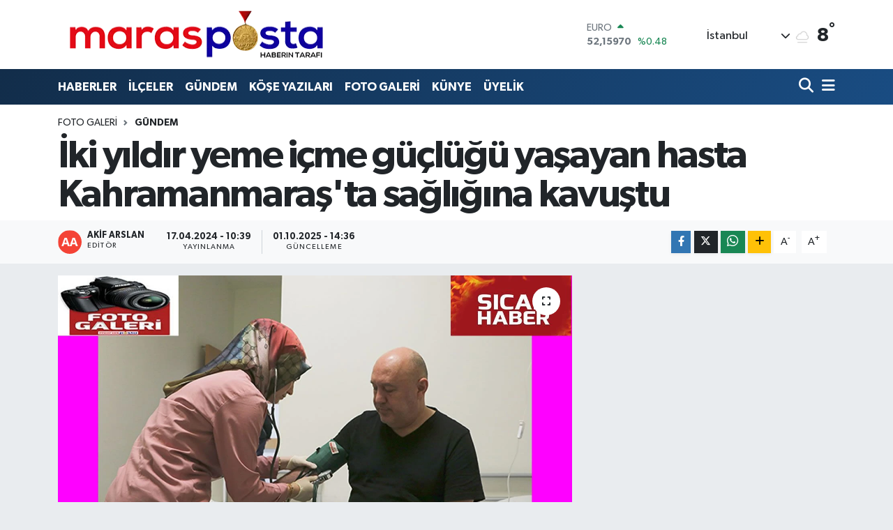

--- FILE ---
content_type: text/html; charset=UTF-8
request_url: https://www.marasposta.com/foto-galeri/iki-yildir-yeme-icme-guclugu-yasayan-hasta-kahramanmarasta-sagligina-kavustu
body_size: 17789
content:
<!DOCTYPE html>
<html lang="tr" data-theme="flow">
<head>
<link rel="dns-prefetch" href="//www.marasposta.com">
<link rel="dns-prefetch" href="//maraspostacom.teimg.com">
<link rel="dns-prefetch" href="//x.com">
<link rel="dns-prefetch" href="//static.tebilisim.com">
<link rel="dns-prefetch" href="//pagead2.googlesyndication.com">
<link rel="dns-prefetch" href="//www.googletagmanager.com">
<link rel="dns-prefetch" href="//cdn.ampproject.org">
<link rel="dns-prefetch" href="//www.facebook.com">
<link rel="dns-prefetch" href="//www.twitter.com">
<link rel="dns-prefetch" href="//www.youtube.com">
<link rel="dns-prefetch" href="//www.w3.org">
<link rel="dns-prefetch" href="//api.whatsapp.com">
<link rel="dns-prefetch" href="//www.linkedin.com">
<link rel="dns-prefetch" href="//pinterest.com">
<link rel="dns-prefetch" href="//t.me">
<link rel="dns-prefetch" href="//tebilisim.com">
<link rel="dns-prefetch" href="//facebook.com">
<link rel="dns-prefetch" href="//twitter.com">

    <link rel="preload" as="style" onload="this.onload=null;this.rel='stylesheet'" href="https://www.marasposta.com/vendor/te/packages/fancybox/jquery.fancybox.min.css?v=6.6.4">
<link rel="preload" as="style" onload="this.onload=null;this.rel='stylesheet'" href="https://www.marasposta.com/vendor/te/plugins/gallery/css/gallery.css?v=6.6.4">

<meta charset="utf-8">
<title>İki yıldır yeme içme güçlüğü yaşayan hasta Kahramanmaraş&#039;ta sağlığına kavuştu - www.marasposta.com</title>
<link rel="canonical" href="https://www.marasposta.com/foto-galeri/iki-yildir-yeme-icme-guclugu-yasayan-hasta-kahramanmarasta-sagligina-kavustu">
<meta name="viewport" content="width=device-width,initial-scale=1">
<meta name="X-UA-Compatible" content="IE=edge">
<meta name="robots" content="max-image-preview:large">
<meta name="theme-color" content="#122d4a">
<meta name="title" content="İki yıldır yeme içme güçlüğü yaşayan hasta Kahramanmaraş&#039;ta sağlığına kavuştu">
<meta name="articleSection" content="gallery">
<meta name="datePublished" content="2024-04-17T10:39:00+03:00">
<meta name="dateModified" content="2025-10-01T14:36:25+03:00">
<meta name="articleAuthor" content="Akif Arslan">
<meta name="author" content="Akif Arslan">
<link rel="amphtml" href="https://www.marasposta.com/foto-galeri/iki-yildir-yeme-icme-guclugu-yasayan-hasta-kahramanmarasta-sagligina-kavustu/amp">
<meta property="og:site_name" content="Maraş Posta">
<meta property="og:type" content="article">
<meta property="og:url" content="https://www.marasposta.com/foto-galeri/iki-yildir-yeme-icme-guclugu-yasayan-hasta-kahramanmarasta-sagligina-kavustu">
<meta property="og:title" content="İki yıldır yeme içme güçlüğü yaşayan hasta Kahramanmaraş&#039;ta sağlığına kavuştu">
<meta property="og:description" content="">
<meta property="og:article:published_time" content="2024-04-17T10:39:00+03:00">
<meta property="og:article:modified_time" content="2025-10-01T14:36:25+03:00">
<meta property="og:image" content="https://maraspostacom.teimg.com/crop/1280x720/marasposta-com/uploads/2024/04/manset-iki-yildir-yeme-icme-guclugu-yasayan-hasta-kahramanmarasta-sagligina-kavustu.jpg">
<meta property="og:image:width" content="1280">
<meta property="og:image:height" content="720">
<meta property="og:image:alt" content="İki yıldır yeme içme güçlüğü yaşayan hasta Kahramanmaraş&#039;ta sağlığına kavuştu">
<meta name="twitter:card" content="summary_large_image">
<meta name="twitter:site" content="@https://x.com/MarasPosta">
<meta name="twitter:title" content="İki yıldır yeme içme güçlüğü yaşayan hasta Kahramanmaraş&#039;ta sağlığına kavuştu">
<meta name="twitter:description" content="">
<meta name="twitter:image" content="https://maraspostacom.teimg.com/crop/1280x720/marasposta-com/uploads/2024/04/manset-iki-yildir-yeme-icme-guclugu-yasayan-hasta-kahramanmarasta-sagligina-kavustu.jpg">
<link rel="shortcut icon" type="image/x-icon" href="https://maraspostacom.teimg.com/marasposta-com/uploads/2025/09/images-17.jpg">
<link rel="manifest" href="https://www.marasposta.com/manifest.json?v=6.6.4" />
<link rel="preload" href="https://static.tebilisim.com/flow/assets/css/font-awesome/fa-solid-900.woff2" as="font" type="font/woff2" crossorigin />
<link rel="preload" href="https://static.tebilisim.com/flow/assets/css/font-awesome/fa-brands-400.woff2" as="font" type="font/woff2" crossorigin />
<link rel="preload" href="https://static.tebilisim.com/flow/assets/css/weather-icons/font/weathericons-regular-webfont.woff2" as="font" type="font/woff2" crossorigin />
<link rel="preload" href="https://static.tebilisim.com/flow/vendor/te/fonts/gibson/Gibson-Bold.woff2" as="font" type="font/woff2" crossorigin />
<link rel="preload" href="https://static.tebilisim.com/flow/vendor/te/fonts/gibson/Gibson-BoldItalic.woff2" as="font" type="font/woff2" crossorigin />
<link rel="preload" href="https://static.tebilisim.com/flow/vendor/te/fonts/gibson/Gibson-Italic.woff2" as="font" type="font/woff2" crossorigin />
<link rel="preload" href="https://static.tebilisim.com/flow/vendor/te/fonts/gibson/Gibson-Light.woff2" as="font" type="font/woff2" crossorigin />
<link rel="preload" href="https://static.tebilisim.com/flow/vendor/te/fonts/gibson/Gibson-LightItalic.woff2" as="font" type="font/woff2" crossorigin />
<link rel="preload" href="https://static.tebilisim.com/flow/vendor/te/fonts/gibson/Gibson-SemiBold.woff2" as="font" type="font/woff2" crossorigin />
<link rel="preload" href="https://static.tebilisim.com/flow/vendor/te/fonts/gibson/Gibson-SemiBoldItalic.woff2" as="font" type="font/woff2" crossorigin />
<link rel="preload" href="https://static.tebilisim.com/flow/vendor/te/fonts/gibson/Gibson.woff2" as="font" type="font/woff2" crossorigin />


<noscript><link media="all" type="text/css" rel="stylesheet" href="https://www.marasposta.com/vendor/te/packages/fancybox/jquery.fancybox.min.css"></noscript>
<noscript><link media="all" type="text/css" rel="stylesheet" href="https://www.marasposta.com/vendor/te/plugins/gallery/css/gallery.css"></noscript>
<link rel="preload" as="style" href="https://static.tebilisim.com/flow/vendor/te/fonts/gibson.css?v=6.6.4">
<link rel="stylesheet" href="https://static.tebilisim.com/flow/vendor/te/fonts/gibson.css?v=6.6.4">

<style>:root {
        --te-link-color: #333;
        --te-link-hover-color: #000;
        --te-font: "Gibson";
        --te-secondary-font: "Gibson";
        --te-h1-font-size: 56px;
        --te-color: #122d4a;
        --te-hover-color: #194c82;
        --mm-ocd-width: 85%!important; /*  Mobil Menü Genişliği */
        --swiper-theme-color: var(--te-color)!important;
        --header-13-color: #ffc107;
    }</style><link rel="preload" as="style" href="https://static.tebilisim.com/flow/assets/vendor/bootstrap/css/bootstrap.min.css?v=6.6.4">
<link rel="stylesheet" href="https://static.tebilisim.com/flow/assets/vendor/bootstrap/css/bootstrap.min.css?v=6.6.4">
<link rel="preload" as="style" href="https://static.tebilisim.com/flow/assets/css/app6.6.4.min.css">
<link rel="stylesheet" href="https://static.tebilisim.com/flow/assets/css/app6.6.4.min.css">



<script type="application/ld+json">{"@context":"https:\/\/schema.org","@type":"WebSite","url":"https:\/\/www.marasposta.com","potentialAction":{"@type":"SearchAction","target":"https:\/\/www.marasposta.com\/arama?q={query}","query-input":"required name=query"}}</script>

<script type="application/ld+json">{"@context":"https:\/\/schema.org","@type":"NewsMediaOrganization","url":"https:\/\/www.marasposta.com","name":"www.marasposta.com","logo":"https:\/\/maraspostacom.teimg.com\/marasposta-com\/uploads\/2023\/11\/marasposta-logo.png","sameAs":["https:\/\/www.facebook.com\/https:\/\/www.facebook.com\/marasposta\/","https:\/\/www.twitter.com\/https:\/\/x.com\/MarasPosta","https:\/\/www.youtube.com\/https:\/\/www.youtube.com\/@marasposta\/videos"]}</script>

<script type="application/ld+json">{"@context":"https:\/\/schema.org","@graph":[{"@type":"SiteNavigationElement","name":"Ana Sayfa","url":"https:\/\/www.marasposta.com","@id":"https:\/\/www.marasposta.com"},{"@type":"SiteNavigationElement","name":"G\u00dcNDEM","url":"https:\/\/www.marasposta.com\/gundem","@id":"https:\/\/www.marasposta.com\/gundem"},{"@type":"SiteNavigationElement","name":"HABERLER","url":"https:\/\/www.marasposta.com\/haberler","@id":"https:\/\/www.marasposta.com\/haberler"},{"@type":"SiteNavigationElement","name":"K\u00d6\u015eE YAZILARI","url":"https:\/\/www.marasposta.com\/kose-yazilari","@id":"https:\/\/www.marasposta.com\/kose-yazilari"},{"@type":"SiteNavigationElement","name":"FOTO GALER\u0130","url":"https:\/\/www.marasposta.com\/foto-galeri","@id":"https:\/\/www.marasposta.com\/foto-galeri"},{"@type":"SiteNavigationElement","name":"\u0130L\u00c7ELER","url":"https:\/\/www.marasposta.com\/ilceler","@id":"https:\/\/www.marasposta.com\/ilceler"},{"@type":"SiteNavigationElement","name":"K\u00fcnye","url":"https:\/\/www.marasposta.com\/kunye","@id":"https:\/\/www.marasposta.com\/kunye"},{"@type":"SiteNavigationElement","name":"\u0130leti\u015fim","url":"https:\/\/www.marasposta.com\/iletisim","@id":"https:\/\/www.marasposta.com\/iletisim"},{"@type":"SiteNavigationElement","name":"Yazarlar","url":"https:\/\/www.marasposta.com\/yazarlar","@id":"https:\/\/www.marasposta.com\/yazarlar"},{"@type":"SiteNavigationElement","name":"Foto Galeri","url":"https:\/\/www.marasposta.com\/foto-galeri","@id":"https:\/\/www.marasposta.com\/foto-galeri"},{"@type":"SiteNavigationElement","name":"Video Galeri","url":"https:\/\/www.marasposta.com\/video","@id":"https:\/\/www.marasposta.com\/video"},{"@type":"SiteNavigationElement","name":"Biyografiler","url":"https:\/\/www.marasposta.com\/biyografi","@id":"https:\/\/www.marasposta.com\/biyografi"},{"@type":"SiteNavigationElement","name":"Firma Rehberi","url":"https:\/\/www.marasposta.com\/rehber","@id":"https:\/\/www.marasposta.com\/rehber"},{"@type":"SiteNavigationElement","name":"Seri \u0130lanlar","url":"https:\/\/www.marasposta.com\/ilan","@id":"https:\/\/www.marasposta.com\/ilan"},{"@type":"SiteNavigationElement","name":"Vefatlar","url":"https:\/\/www.marasposta.com\/vefat","@id":"https:\/\/www.marasposta.com\/vefat"},{"@type":"SiteNavigationElement","name":"R\u00f6portajlar","url":"https:\/\/www.marasposta.com\/roportaj","@id":"https:\/\/www.marasposta.com\/roportaj"},{"@type":"SiteNavigationElement","name":"Anketler","url":"https:\/\/www.marasposta.com\/anketler","@id":"https:\/\/www.marasposta.com\/anketler"},{"@type":"SiteNavigationElement","name":"Obshtina Nikopol Bug\u00fcn, Yar\u0131n ve 1 Haftal\u0131k Hava Durumu Tahmini","url":"https:\/\/www.marasposta.com\/obshtina-nikopol-hava-durumu","@id":"https:\/\/www.marasposta.com\/obshtina-nikopol-hava-durumu"},{"@type":"SiteNavigationElement","name":"Obshtina Nikopol Namaz Vakitleri","url":"https:\/\/www.marasposta.com\/obshtina-nikopol-namaz-vakitleri","@id":"https:\/\/www.marasposta.com\/obshtina-nikopol-namaz-vakitleri"},{"@type":"SiteNavigationElement","name":"Puan Durumu ve Fikst\u00fcr","url":"https:\/\/www.marasposta.com\/futbol\/st-super-lig-puan-durumu-ve-fikstur","@id":"https:\/\/www.marasposta.com\/futbol\/st-super-lig-puan-durumu-ve-fikstur"}]}</script>

<script type="application/ld+json">{"@context":"https:\/\/schema.org","@type":"BreadcrumbList","itemListElement":[{"@type":"ListItem","position":1,"item":{"@type":"Thing","@id":"https:\/\/www.marasposta.com","name":"Haberler"}},{"@type":"ListItem","position":2,"item":{"@type":"Thing","@id":"https:\/\/www.marasposta.com\/foto-galeri","name":"Foto Galeri"}},{"@type":"ListItem","position":3,"item":{"@type":"Thing","@id":"https:\/\/www.marasposta.com\/foto-galeri\/kategori\/gundem","name":"G\u00dcNDEM"}},{"@type":"ListItem","position":4,"item":{"@type":"Thing","@id":"https:\/\/www.marasposta.com\/foto-galeri\/iki-yildir-yeme-icme-guclugu-yasayan-hasta-kahramanmarasta-sagligina-kavustu","name":"\u0130ki y\u0131ld\u0131r yeme i\u00e7me g\u00fc\u00e7l\u00fc\u011f\u00fc ya\u015fayan hasta Kahramanmara\u015f'ta sa\u011fl\u0131\u011f\u0131na kavu\u015ftu"}}]}</script>
<script type="application/ld+json">{"@context":"https:\/\/schema.org","@type":"NewsArticle","headline":"\u0130ki y\u0131ld\u0131r yeme i\u00e7me g\u00fc\u00e7l\u00fc\u011f\u00fc ya\u015fayan hasta Kahramanmara\u015f'ta sa\u011fl\u0131\u011f\u0131na kavu\u015ftu","articleSection":"G\u00dcNDEM","dateCreated":"2024-04-17T10:39:00+03:00","datePublished":"2024-04-17T10:39:00+03:00","dateModified":"2025-10-01T14:36:25+03:00","wordCount":0,"genre":"news","mainEntityOfPage":{"@type":"WebPage","@id":"https:\/\/www.marasposta.com\/foto-galeri\/iki-yildir-yeme-icme-guclugu-yasayan-hasta-kahramanmarasta-sagligina-kavustu"},"inLanguage":"tr-TR","keywords":[],"image":{"@type":"ImageObject","url":"https:\/\/maraspostacom.teimg.com\/crop\/1280x720\/marasposta-com\/uploads\/2024\/04\/manset-iki-yildir-yeme-icme-guclugu-yasayan-hasta-kahramanmarasta-sagligina-kavustu.jpg","width":"1280","height":"720","caption":"\u0130ki y\u0131ld\u0131r yeme i\u00e7me g\u00fc\u00e7l\u00fc\u011f\u00fc ya\u015fayan hasta Kahramanmara\u015f'ta sa\u011fl\u0131\u011f\u0131na kavu\u015ftu"},"publishingPrinciples":"https:\/\/www.marasposta.com\/gizlilik-sozlesmesi","isFamilyFriendly":"http:\/\/schema.org\/True","isAccessibleForFree":"http:\/\/schema.org\/True","publisher":{"@type":"Organization","name":"www.marasposta.com","image":"https:\/\/maraspostacom.teimg.com\/marasposta-com\/uploads\/2023\/11\/marasposta-logo.png","logo":{"@type":"ImageObject","url":"https:\/\/maraspostacom.teimg.com\/marasposta-com\/uploads\/2023\/11\/marasposta-logo.png","width":"640","height":"375"}},"author":{"@type":"Person","name":"Akif Arslan","honorificPrefix":"","jobTitle":"","url":null}}</script>





<script async src="https://pagead2.googlesyndication.com/pagead/js/adsbygoogle.js?client=ca-pub-3957615254877320"
     crossorigin="anonymous"></script>



<script async data-cfasync="false"
	src="https://www.googletagmanager.com/gtag/js?id=G-ZSPJW72NXY"></script>
<script data-cfasync="false">
	window.dataLayer = window.dataLayer || [];
	  function gtag(){dataLayer.push(arguments);}
	  gtag('js', new Date());
	  gtag('config', 'G-ZSPJW72NXY');
</script>




</head>




<body class="d-flex flex-column min-vh-100">

    <div data-pagespeed="true"><script async custom-element="amp-auto-ads"
        src="https://cdn.ampproject.org/v0/amp-auto-ads-0.1.js">
</script></div>
    

    <header class="header-1">
    <nav class="top-header navbar navbar-expand-lg navbar-light shadow-sm bg-white py-1">
        <div class="container">
                            <a class="navbar-brand me-0" href="/" title="Maraş Posta">
                <img src="https://maraspostacom.teimg.com/marasposta-com/uploads/2023/11/marasposta-logo.png" alt="Maraş Posta" width="400" height="40" class="light-mode img-fluid flow-logo">
<img src="https://maraspostacom.teimg.com/marasposta-com/uploads/2023/11/marasposta-logo.png" alt="Maraş Posta" width="400" height="40" class="dark-mode img-fluid flow-logo d-none">

            </a>
                                    <div class="header-widgets d-lg-flex justify-content-end align-items-center d-none">
                <div class="position-relative overflow-hidden" style="height: 40px;">
                    <!-- PİYASALAR -->
        <div class="newsticker mini">
        <ul class="newsticker__h4 list-unstyled text-secondary" data-header="1">
            <li class="newsticker__item col dolar">
                <div>DOLAR <span class="text-success"><i class="fa fa-caret-up ms-1"></i></span> </div>
                <div class="fw-bold mb-0 d-inline-block">43,42490</div>
                <span class="d-inline-block ms-2 text-success">%0.05</span>
            </li>
            <li class="newsticker__item col euro">
                <div>EURO <span class="text-success"><i class="fa fa-caret-up ms-1"></i></span> </div>
                <div class="fw-bold mb-0 d-inline-block">52,15970</div><span
                    class="d-inline-block ms-2 text-success">%0.48</span>
            </li>
            <li class="newsticker__item col sterlin">
                <div>STERLİN <span class="text-success"><i class="fa fa-caret-up ms-1"></i></span> </div>
                <div class="fw-bold mb-0 d-inline-block">60,21780</div><span
                    class="d-inline-block ms-2 text-success">%0.44</span>
            </li>
            <li class="newsticker__item col altin">
                <div>G.ALTIN <span class="text-success"><i class="fa fa-caret-up ms-1"></i></span> </div>
                <div class="fw-bold mb-0 d-inline-block">7790,73000</div>
                <span class="d-inline-block ms-2 text-success">%3.66</span>
            </li>
            <li class="newsticker__item col bist">
                <div>BİST100 <span class="text-success"><i class="fa fa-caret-minus ms-1"></i></span> </div>
                <div class="fw-bold mb-0 d-inline-block">13.407,00</div>
                <span class="d-inline-block ms-2 text-success">%0</span>
            </li>
            <li class="newsticker__item col btc">
                <div>BITCOIN <span class="text-danger"><i class="fa fa-caret-down ms-1"></i></span> </div>
                <div class="fw-bold mb-0 d-inline-block">88.034,58</div>
                <span class="d-inline-block ms-2 text-danger">%-0.94</span>
            </li>
        </ul>
    </div>
    

                </div>
                <div class="weather-top d-none d-lg-flex justify-content-between align-items-center ms-4 weather-widget mini">
                    <!-- HAVA DURUMU -->

<input type="hidden" name="widget_setting_weathercity" value="37.75030360,36.95410700" />

            <div class="weather mx-1">
            <div class="custom-selectbox " onclick="toggleDropdown(this)" style="width: 120px">
    <div class="d-flex justify-content-between align-items-center">
        <span style="">İstanbul</span>
        <i class="fas fa-chevron-down" style="font-size: 14px"></i>
    </div>
    <ul class="bg-white text-dark overflow-widget" style="min-height: 100px; max-height: 300px">
                        <li>
            <a href="https://www.marasposta.com/adana-hava-durumu" title="Adana Hava Durumu" class="text-dark">
                Adana
            </a>
        </li>
                        <li>
            <a href="https://www.marasposta.com/adiyaman-hava-durumu" title="Adıyaman Hava Durumu" class="text-dark">
                Adıyaman
            </a>
        </li>
                        <li>
            <a href="https://www.marasposta.com/afyonkarahisar-hava-durumu" title="Afyonkarahisar Hava Durumu" class="text-dark">
                Afyonkarahisar
            </a>
        </li>
                        <li>
            <a href="https://www.marasposta.com/agri-hava-durumu" title="Ağrı Hava Durumu" class="text-dark">
                Ağrı
            </a>
        </li>
                        <li>
            <a href="https://www.marasposta.com/aksaray-hava-durumu" title="Aksaray Hava Durumu" class="text-dark">
                Aksaray
            </a>
        </li>
                        <li>
            <a href="https://www.marasposta.com/amasya-hava-durumu" title="Amasya Hava Durumu" class="text-dark">
                Amasya
            </a>
        </li>
                        <li>
            <a href="https://www.marasposta.com/ankara-hava-durumu" title="Ankara Hava Durumu" class="text-dark">
                Ankara
            </a>
        </li>
                        <li>
            <a href="https://www.marasposta.com/antalya-hava-durumu" title="Antalya Hava Durumu" class="text-dark">
                Antalya
            </a>
        </li>
                        <li>
            <a href="https://www.marasposta.com/ardahan-hava-durumu" title="Ardahan Hava Durumu" class="text-dark">
                Ardahan
            </a>
        </li>
                        <li>
            <a href="https://www.marasposta.com/artvin-hava-durumu" title="Artvin Hava Durumu" class="text-dark">
                Artvin
            </a>
        </li>
                        <li>
            <a href="https://www.marasposta.com/aydin-hava-durumu" title="Aydın Hava Durumu" class="text-dark">
                Aydın
            </a>
        </li>
                        <li>
            <a href="https://www.marasposta.com/balikesir-hava-durumu" title="Balıkesir Hava Durumu" class="text-dark">
                Balıkesir
            </a>
        </li>
                        <li>
            <a href="https://www.marasposta.com/bartin-hava-durumu" title="Bartın Hava Durumu" class="text-dark">
                Bartın
            </a>
        </li>
                        <li>
            <a href="https://www.marasposta.com/batman-hava-durumu" title="Batman Hava Durumu" class="text-dark">
                Batman
            </a>
        </li>
                        <li>
            <a href="https://www.marasposta.com/bayburt-hava-durumu" title="Bayburt Hava Durumu" class="text-dark">
                Bayburt
            </a>
        </li>
                        <li>
            <a href="https://www.marasposta.com/bilecik-hava-durumu" title="Bilecik Hava Durumu" class="text-dark">
                Bilecik
            </a>
        </li>
                        <li>
            <a href="https://www.marasposta.com/bingol-hava-durumu" title="Bingöl Hava Durumu" class="text-dark">
                Bingöl
            </a>
        </li>
                        <li>
            <a href="https://www.marasposta.com/bitlis-hava-durumu" title="Bitlis Hava Durumu" class="text-dark">
                Bitlis
            </a>
        </li>
                        <li>
            <a href="https://www.marasposta.com/bolu-hava-durumu" title="Bolu Hava Durumu" class="text-dark">
                Bolu
            </a>
        </li>
                        <li>
            <a href="https://www.marasposta.com/burdur-hava-durumu" title="Burdur Hava Durumu" class="text-dark">
                Burdur
            </a>
        </li>
                        <li>
            <a href="https://www.marasposta.com/bursa-hava-durumu" title="Bursa Hava Durumu" class="text-dark">
                Bursa
            </a>
        </li>
                        <li>
            <a href="https://www.marasposta.com/canakkale-hava-durumu" title="Çanakkale Hava Durumu" class="text-dark">
                Çanakkale
            </a>
        </li>
                        <li>
            <a href="https://www.marasposta.com/cankiri-hava-durumu" title="Çankırı Hava Durumu" class="text-dark">
                Çankırı
            </a>
        </li>
                        <li>
            <a href="https://www.marasposta.com/corum-hava-durumu" title="Çorum Hava Durumu" class="text-dark">
                Çorum
            </a>
        </li>
                        <li>
            <a href="https://www.marasposta.com/denizli-hava-durumu" title="Denizli Hava Durumu" class="text-dark">
                Denizli
            </a>
        </li>
                        <li>
            <a href="https://www.marasposta.com/diyarbakir-hava-durumu" title="Diyarbakır Hava Durumu" class="text-dark">
                Diyarbakır
            </a>
        </li>
                        <li>
            <a href="https://www.marasposta.com/duzce-hava-durumu" title="Düzce Hava Durumu" class="text-dark">
                Düzce
            </a>
        </li>
                        <li>
            <a href="https://www.marasposta.com/edirne-hava-durumu" title="Edirne Hava Durumu" class="text-dark">
                Edirne
            </a>
        </li>
                        <li>
            <a href="https://www.marasposta.com/elazig-hava-durumu" title="Elazığ Hava Durumu" class="text-dark">
                Elazığ
            </a>
        </li>
                        <li>
            <a href="https://www.marasposta.com/erzincan-hava-durumu" title="Erzincan Hava Durumu" class="text-dark">
                Erzincan
            </a>
        </li>
                        <li>
            <a href="https://www.marasposta.com/erzurum-hava-durumu" title="Erzurum Hava Durumu" class="text-dark">
                Erzurum
            </a>
        </li>
                        <li>
            <a href="https://www.marasposta.com/eskisehir-hava-durumu" title="Eskişehir Hava Durumu" class="text-dark">
                Eskişehir
            </a>
        </li>
                        <li>
            <a href="https://www.marasposta.com/gaziantep-hava-durumu" title="Gaziantep Hava Durumu" class="text-dark">
                Gaziantep
            </a>
        </li>
                        <li>
            <a href="https://www.marasposta.com/giresun-hava-durumu" title="Giresun Hava Durumu" class="text-dark">
                Giresun
            </a>
        </li>
                        <li>
            <a href="https://www.marasposta.com/gumushane-hava-durumu" title="Gümüşhane Hava Durumu" class="text-dark">
                Gümüşhane
            </a>
        </li>
                        <li>
            <a href="https://www.marasposta.com/hakkari-hava-durumu" title="Hakkâri Hava Durumu" class="text-dark">
                Hakkâri
            </a>
        </li>
                        <li>
            <a href="https://www.marasposta.com/hatay-hava-durumu" title="Hatay Hava Durumu" class="text-dark">
                Hatay
            </a>
        </li>
                        <li>
            <a href="https://www.marasposta.com/igdir-hava-durumu" title="Iğdır Hava Durumu" class="text-dark">
                Iğdır
            </a>
        </li>
                        <li>
            <a href="https://www.marasposta.com/isparta-hava-durumu" title="Isparta Hava Durumu" class="text-dark">
                Isparta
            </a>
        </li>
                        <li>
            <a href="https://www.marasposta.com/istanbul-hava-durumu" title="İstanbul Hava Durumu" class="text-dark">
                İstanbul
            </a>
        </li>
                        <li>
            <a href="https://www.marasposta.com/izmir-hava-durumu" title="İzmir Hava Durumu" class="text-dark">
                İzmir
            </a>
        </li>
                        <li>
            <a href="https://www.marasposta.com/kahramanmaras-hava-durumu" title="Kahramanmaraş Hava Durumu" class="text-dark">
                Kahramanmaraş
            </a>
        </li>
                        <li>
            <a href="https://www.marasposta.com/karabuk-hava-durumu" title="Karabük Hava Durumu" class="text-dark">
                Karabük
            </a>
        </li>
                        <li>
            <a href="https://www.marasposta.com/karaman-hava-durumu" title="Karaman Hava Durumu" class="text-dark">
                Karaman
            </a>
        </li>
                        <li>
            <a href="https://www.marasposta.com/kars-hava-durumu" title="Kars Hava Durumu" class="text-dark">
                Kars
            </a>
        </li>
                        <li>
            <a href="https://www.marasposta.com/kastamonu-hava-durumu" title="Kastamonu Hava Durumu" class="text-dark">
                Kastamonu
            </a>
        </li>
                        <li>
            <a href="https://www.marasposta.com/kayseri-hava-durumu" title="Kayseri Hava Durumu" class="text-dark">
                Kayseri
            </a>
        </li>
                        <li>
            <a href="https://www.marasposta.com/kilis-hava-durumu" title="Kilis Hava Durumu" class="text-dark">
                Kilis
            </a>
        </li>
                        <li>
            <a href="https://www.marasposta.com/kirikkale-hava-durumu" title="Kırıkkale Hava Durumu" class="text-dark">
                Kırıkkale
            </a>
        </li>
                        <li>
            <a href="https://www.marasposta.com/kirklareli-hava-durumu" title="Kırklareli Hava Durumu" class="text-dark">
                Kırklareli
            </a>
        </li>
                        <li>
            <a href="https://www.marasposta.com/kirsehir-hava-durumu" title="Kırşehir Hava Durumu" class="text-dark">
                Kırşehir
            </a>
        </li>
                        <li>
            <a href="https://www.marasposta.com/kocaeli-hava-durumu" title="Kocaeli Hava Durumu" class="text-dark">
                Kocaeli
            </a>
        </li>
                        <li>
            <a href="https://www.marasposta.com/konya-hava-durumu" title="Konya Hava Durumu" class="text-dark">
                Konya
            </a>
        </li>
                        <li>
            <a href="https://www.marasposta.com/kutahya-hava-durumu" title="Kütahya Hava Durumu" class="text-dark">
                Kütahya
            </a>
        </li>
                        <li>
            <a href="https://www.marasposta.com/malatya-hava-durumu" title="Malatya Hava Durumu" class="text-dark">
                Malatya
            </a>
        </li>
                        <li>
            <a href="https://www.marasposta.com/manisa-hava-durumu" title="Manisa Hava Durumu" class="text-dark">
                Manisa
            </a>
        </li>
                        <li>
            <a href="https://www.marasposta.com/mardin-hava-durumu" title="Mardin Hava Durumu" class="text-dark">
                Mardin
            </a>
        </li>
                        <li>
            <a href="https://www.marasposta.com/mersin-hava-durumu" title="Mersin Hava Durumu" class="text-dark">
                Mersin
            </a>
        </li>
                        <li>
            <a href="https://www.marasposta.com/mugla-hava-durumu" title="Muğla Hava Durumu" class="text-dark">
                Muğla
            </a>
        </li>
                        <li>
            <a href="https://www.marasposta.com/mus-hava-durumu" title="Muş Hava Durumu" class="text-dark">
                Muş
            </a>
        </li>
                        <li>
            <a href="https://www.marasposta.com/nevsehir-hava-durumu" title="Nevşehir Hava Durumu" class="text-dark">
                Nevşehir
            </a>
        </li>
                        <li>
            <a href="https://www.marasposta.com/nigde-hava-durumu" title="Niğde Hava Durumu" class="text-dark">
                Niğde
            </a>
        </li>
                        <li>
            <a href="https://www.marasposta.com/ordu-hava-durumu" title="Ordu Hava Durumu" class="text-dark">
                Ordu
            </a>
        </li>
                        <li>
            <a href="https://www.marasposta.com/osmaniye-hava-durumu" title="Osmaniye Hava Durumu" class="text-dark">
                Osmaniye
            </a>
        </li>
                        <li>
            <a href="https://www.marasposta.com/rize-hava-durumu" title="Rize Hava Durumu" class="text-dark">
                Rize
            </a>
        </li>
                        <li>
            <a href="https://www.marasposta.com/sakarya-hava-durumu" title="Sakarya Hava Durumu" class="text-dark">
                Sakarya
            </a>
        </li>
                        <li>
            <a href="https://www.marasposta.com/samsun-hava-durumu" title="Samsun Hava Durumu" class="text-dark">
                Samsun
            </a>
        </li>
                        <li>
            <a href="https://www.marasposta.com/sanliurfa-hava-durumu" title="Şanlıurfa Hava Durumu" class="text-dark">
                Şanlıurfa
            </a>
        </li>
                        <li>
            <a href="https://www.marasposta.com/siirt-hava-durumu" title="Siirt Hava Durumu" class="text-dark">
                Siirt
            </a>
        </li>
                        <li>
            <a href="https://www.marasposta.com/sinop-hava-durumu" title="Sinop Hava Durumu" class="text-dark">
                Sinop
            </a>
        </li>
                        <li>
            <a href="https://www.marasposta.com/sivas-hava-durumu" title="Sivas Hava Durumu" class="text-dark">
                Sivas
            </a>
        </li>
                        <li>
            <a href="https://www.marasposta.com/sirnak-hava-durumu" title="Şırnak Hava Durumu" class="text-dark">
                Şırnak
            </a>
        </li>
                        <li>
            <a href="https://www.marasposta.com/tekirdag-hava-durumu" title="Tekirdağ Hava Durumu" class="text-dark">
                Tekirdağ
            </a>
        </li>
                        <li>
            <a href="https://www.marasposta.com/tokat-hava-durumu" title="Tokat Hava Durumu" class="text-dark">
                Tokat
            </a>
        </li>
                        <li>
            <a href="https://www.marasposta.com/trabzon-hava-durumu" title="Trabzon Hava Durumu" class="text-dark">
                Trabzon
            </a>
        </li>
                        <li>
            <a href="https://www.marasposta.com/tunceli-hava-durumu" title="Tunceli Hava Durumu" class="text-dark">
                Tunceli
            </a>
        </li>
                        <li>
            <a href="https://www.marasposta.com/usak-hava-durumu" title="Uşak Hava Durumu" class="text-dark">
                Uşak
            </a>
        </li>
                        <li>
            <a href="https://www.marasposta.com/van-hava-durumu" title="Van Hava Durumu" class="text-dark">
                Van
            </a>
        </li>
                        <li>
            <a href="https://www.marasposta.com/yalova-hava-durumu" title="Yalova Hava Durumu" class="text-dark">
                Yalova
            </a>
        </li>
                        <li>
            <a href="https://www.marasposta.com/yozgat-hava-durumu" title="Yozgat Hava Durumu" class="text-dark">
                Yozgat
            </a>
        </li>
                        <li>
            <a href="https://www.marasposta.com/zonguldak-hava-durumu" title="Zonguldak Hava Durumu" class="text-dark">
                Zonguldak
            </a>
        </li>
            </ul>
</div>

        </div>
        <div>
            <img src="//cdn.weatherapi.com/weather/64x64/day/143.png" class="condition" width="26" height="26" alt="8" />
        </div>
        <div class="weather-degree h3 mb-0 lead ms-2" data-header="1">
            <span class="degree">8</span><sup>°</sup>
        </div>
    
<div data-location='{"city":"TUXX0014"}' class="d-none"></div>


                </div>
            </div>
                        <ul class="nav d-lg-none px-2">
                
                <li class="nav-item"><a href="/arama" class="me-2" title="Ara"><i class="fa fa-search fa-lg"></i></a></li>
                <li class="nav-item"><a href="#menu" title="Ana Menü"><i class="fa fa-bars fa-lg"></i></a></li>
            </ul>
        </div>
    </nav>
    <div class="main-menu navbar navbar-expand-lg d-none d-lg-block bg-gradient-te py-1">
        <div class="container">
            <ul  class="nav fw-semibold">
        <li class="nav-item   ">
        <a href="/haberler" class="nav-link text-white" target="_self" title="HABERLER">HABERLER</a>
        
    </li>
        <li class="nav-item   ">
        <a href="/ilceler" class="nav-link text-white" target="_self" title="İLÇELER">İLÇELER</a>
        
    </li>
        <li class="nav-item   ">
        <a href="/gundem" class="nav-link text-white" target="_self" title="GÜNDEM">GÜNDEM</a>
        
    </li>
        <li class="nav-item   ">
        <a href="/kose-yazilari" class="nav-link text-white" target="_self" title="KÖŞE YAZILARI">KÖŞE YAZILARI</a>
        
    </li>
        <li class="nav-item   ">
        <a href="/foto-galeri" class="nav-link text-white" target="_self" title="FOTO GALERİ">FOTO GALERİ</a>
        
    </li>
        <li class="nav-item   ">
        <a href="/kunye" class="nav-link text-white" target="_self" title="KÜNYE">KÜNYE</a>
        
    </li>
        <li class="nav-item   ">
        <a href="https://www.marasposta.com/member/login" class="nav-link text-white" target="_self" title="ÜYELİK">ÜYELİK</a>
        
    </li>
    </ul>

            <ul class="navigation-menu nav d-flex align-items-center">

                <li class="nav-item">
                    <a href="/arama" class="nav-link pe-1 text-white" title="Ara">
                        <i class="fa fa-search fa-lg"></i>
                    </a>
                </li>

                

                <li class="nav-item dropdown position-static">
                    <a class="nav-link pe-0 text-white" data-bs-toggle="dropdown" href="#" aria-haspopup="true" aria-expanded="false" title="Ana Menü">
                        <i class="fa fa-bars fa-lg"></i>
                    </a>
                    <div class="mega-menu dropdown-menu dropdown-menu-end text-capitalize shadow-lg border-0 rounded-0">

    <div class="row g-3 small p-3">

                <div class="col">
            <div class="extra-sections bg-light p-3 border">
                <a href="https://www.marasposta.com/istanbul-nobetci-eczaneler" title="Nöbetçi Eczaneler" class="d-block border-bottom pb-2 mb-2" target="_self"><i class="fa-solid fa-capsules me-2"></i>Nöbetçi Eczaneler</a>
<a href="https://www.marasposta.com/istanbul-hava-durumu" title="Hava Durumu" class="d-block border-bottom pb-2 mb-2" target="_self"><i class="fa-solid fa-cloud-sun me-2"></i>Hava Durumu</a>
<a href="https://www.marasposta.com/istanbul-namaz-vakitleri" title="Namaz Vakitleri" class="d-block border-bottom pb-2 mb-2" target="_self"><i class="fa-solid fa-mosque me-2"></i>Namaz Vakitleri</a>
<a href="https://www.marasposta.com/istanbul-trafik-durumu" title="Trafik Durumu" class="d-block border-bottom pb-2 mb-2" target="_self"><i class="fa-solid fa-car me-2"></i>Trafik Durumu</a>
<a href="https://www.marasposta.com/futbol/super-lig-puan-durumu-ve-fikstur" title="Süper Lig Puan Durumu ve Fikstür" class="d-block border-bottom pb-2 mb-2" target="_self"><i class="fa-solid fa-chart-bar me-2"></i>Süper Lig Puan Durumu ve Fikstür</a>
<a href="https://www.marasposta.com/tum-mansetler" title="Tüm Manşetler" class="d-block border-bottom pb-2 mb-2" target="_self"><i class="fa-solid fa-newspaper me-2"></i>Tüm Manşetler</a>
<a href="https://www.marasposta.com/sondakika-haberleri" title="Son Dakika Haberleri" class="d-block border-bottom pb-2 mb-2" target="_self"><i class="fa-solid fa-bell me-2"></i>Son Dakika Haberleri</a>

            </div>
        </div>
        
        <div class="col">
        <a href="/web-tv" class="d-block border-bottom  pb-2 mb-2" target="_self" title="WEB TV">WEB TV</a>
        </div>


    </div>

    <div class="p-3 bg-light">
                <a class="me-3"
            href="https://www.facebook.com/https://www.facebook.com/marasposta/" target="_blank" rel="nofollow noreferrer noopener"><i class="fab fa-facebook me-2 text-navy"></i> Facebook</a>
                        <a class="me-3"
            href="https://www.twitter.com/https://x.com/MarasPosta" target="_blank" rel="nofollow noreferrer noopener"><i class="fab fa-x-twitter "></i> Twitter</a>
                                        <a class="me-3"
            href="https://www.youtube.com/https://www.youtube.com/@marasposta/videos" target="_blank" rel="nofollow noreferrer noopener"><i class="fab fa-youtube me-2 text-danger"></i> Youtube</a>
                                                    </div>

    <div class="mega-menu-footer p-2 bg-te-color">
        <a class="dropdown-item text-white" href="/kunye" title="Künye"><i class="fa fa-id-card me-2"></i> Künye</a>
        <a class="dropdown-item text-white" href="/iletisim" title="İletişim"><i class="fa fa-envelope me-2"></i> İletişim</a>
        <a class="dropdown-item text-white" href="/rss-baglantilari" title="RSS Bağlantıları"><i class="fa fa-rss me-2"></i> RSS Bağlantıları</a>
        <a class="dropdown-item text-white" href="/member/login" title="Üyelik Girişi"><i class="fa fa-user me-2"></i> Üyelik Girişi</a>
    </div>


</div>

                </li>

            </ul>
        </div>
    </div>
    <ul  class="mobile-categories d-lg-none list-inline bg-white">
        <li class="list-inline-item">
        <a href="/haberler" class="text-dark" target="_self" title="HABERLER">
                HABERLER
        </a>
    </li>
        <li class="list-inline-item">
        <a href="/ilceler" class="text-dark" target="_self" title="İLÇELER">
                İLÇELER
        </a>
    </li>
        <li class="list-inline-item">
        <a href="/gundem" class="text-dark" target="_self" title="GÜNDEM">
                GÜNDEM
        </a>
    </li>
        <li class="list-inline-item">
        <a href="/kose-yazilari" class="text-dark" target="_self" title="KÖŞE YAZILARI">
                KÖŞE YAZILARI
        </a>
    </li>
        <li class="list-inline-item">
        <a href="/foto-galeri" class="text-dark" target="_self" title="FOTO GALERİ">
                FOTO GALERİ
        </a>
    </li>
        <li class="list-inline-item">
        <a href="/kunye" class="text-dark" target="_self" title="KÜNYE">
                KÜNYE
        </a>
    </li>
        <li class="list-inline-item">
        <a href="https://www.marasposta.com/member/login" class="text-dark" target="_self" title="ÜYELİK">
                ÜYELİK
        </a>
    </li>
    </ul>

</header>






<main class="gallery overflow-hidden" style="min-height: 300px">
    <div id="gallery-wrap" class="infinite">

    

    <div class="infinite-item d-block" data-id="9428" data-reference="TE\Gallery\Models\Gallery">

        <div class="post-header pt-3 bg-white">

    <div class="container">

        
        <nav class="meta-category d-flex justify-content-lg-start" style="--bs-breadcrumb-divider: url(&#34;data:image/svg+xml,%3Csvg xmlns='http://www.w3.org/2000/svg' width='8' height='8'%3E%3Cpath d='M2.5 0L1 1.5 3.5 4 1 6.5 2.5 8l4-4-4-4z' fill='%236c757d'/%3E%3C/svg%3E&#34;);" aria-label="breadcrumb">
        <ol class="breadcrumb mb-0">
            <li class="breadcrumb-item"><a href="https://www.marasposta.com/foto-galeri" class="breadcrumb_link" target="_self">Foto Galeri</a></li>
            <li class="breadcrumb-item active fw-bold" aria-current="page"><a href="https://www.marasposta.com/foto-galeri/kategori/gundem" target="_self" class="breadcrumb_link text-dark" title="GÜNDEM">GÜNDEM</a></li>
        </ol>
</nav>

        <h1 class="h2 fw-bold text-lg-start headline my-2">İki yıldır yeme içme güçlüğü yaşayan hasta Kahramanmaraş&#039;ta sağlığına kavuştu</h1>
        
        <h2 class="lead text-lg-start text-dark my-2"></h2>
        

    </div>

    <div class="bg-light py-1">
        <div class="container d-flex justify-content-between align-items-center">

            <div class="meta-author">
            <div class="d-flex">
            <img class="me-2 rounded-circle" width="34" height="34" src="[data-uri]"
                loading="lazy" alt="Akif Arslan">
            <div class="me-3 flex-column align-items-center justify-content-center">
                <div class="fw-bold text-dark">Akif Arslan</div>
                <div class="info text-dark">Editör</div>
            </div>
        </div>
    

    <div class="box">
    <time class="fw-bold">17.04.2024 - 10:39</time>
    <span class="info">Yayınlanma</span>
</div>
<div class="box">
    <time class="fw-bold">01.10.2025 - 14:36</time>
    <span class="info">Güncelleme</span>
</div>

    
    


</div>


            <div class="d-none d-xl-flex">
                <div class="share-area d-flex justify-content-between align-items-center bg-light p-2">

    <div class="mobile-share-button-container mb-2 d-block d-md-none">
    <button
        class="btn btn-primary btn-sm rounded-0 shadow-sm w-100"
        onclick="handleMobileShare(event, 'İki yıldır yeme içme güçlüğü yaşayan hasta Kahramanmaraş\&#039;ta sağlığına kavuştu', 'https://www.marasposta.com/foto-galeri/iki-yildir-yeme-icme-guclugu-yasayan-hasta-kahramanmarasta-sagligina-kavustu')"
        title="Paylaş"
    >
        <i class="fas fa-share-alt me-2"></i>Paylaş
    </button>
</div>

<div class="social-buttons-new d-none d-md-flex justify-content-between">
    <a
        href="https://www.facebook.com/sharer/sharer.php?u=https%3A%2F%2Fwww.marasposta.com%2Ffoto-galeri%2Fiki-yildir-yeme-icme-guclugu-yasayan-hasta-kahramanmarasta-sagligina-kavustu"
        onclick="initiateDesktopShare(event, 'facebook')"
        class="btn btn-primary btn-sm rounded-0 shadow-sm me-1"
        title="Facebook'ta Paylaş"
        data-platform="facebook"
        data-share-url="https://www.marasposta.com/foto-galeri/iki-yildir-yeme-icme-guclugu-yasayan-hasta-kahramanmarasta-sagligina-kavustu"
        data-share-title="İki yıldır yeme içme güçlüğü yaşayan hasta Kahramanmaraş&#039;ta sağlığına kavuştu"
        rel="noreferrer nofollow noopener external"
    >
        <i class="fab fa-facebook-f"></i>
    </a>

    <a
        href="https://x.com/intent/tweet?url=https%3A%2F%2Fwww.marasposta.com%2Ffoto-galeri%2Fiki-yildir-yeme-icme-guclugu-yasayan-hasta-kahramanmarasta-sagligina-kavustu&text=%C4%B0ki+y%C4%B1ld%C4%B1r+yeme+i%C3%A7me+g%C3%BC%C3%A7l%C3%BC%C4%9F%C3%BC+ya%C5%9Fayan+hasta+Kahramanmara%C5%9F%27ta+sa%C4%9Fl%C4%B1%C4%9F%C4%B1na+kavu%C5%9Ftu"
        onclick="initiateDesktopShare(event, 'twitter')"
        class="btn btn-dark btn-sm rounded-0 shadow-sm me-1"
        title="X'de Paylaş"
        data-platform="twitter"
        data-share-url="https://www.marasposta.com/foto-galeri/iki-yildir-yeme-icme-guclugu-yasayan-hasta-kahramanmarasta-sagligina-kavustu"
        data-share-title="İki yıldır yeme içme güçlüğü yaşayan hasta Kahramanmaraş&#039;ta sağlığına kavuştu"
        rel="noreferrer nofollow noopener external"
    >
        <i class="fab fa-x-twitter text-white"></i>
    </a>

    <a
        href="https://api.whatsapp.com/send?text=%C4%B0ki+y%C4%B1ld%C4%B1r+yeme+i%C3%A7me+g%C3%BC%C3%A7l%C3%BC%C4%9F%C3%BC+ya%C5%9Fayan+hasta+Kahramanmara%C5%9F%27ta+sa%C4%9Fl%C4%B1%C4%9F%C4%B1na+kavu%C5%9Ftu+-+https%3A%2F%2Fwww.marasposta.com%2Ffoto-galeri%2Fiki-yildir-yeme-icme-guclugu-yasayan-hasta-kahramanmarasta-sagligina-kavustu"
        onclick="initiateDesktopShare(event, 'whatsapp')"
        class="btn btn-success btn-sm rounded-0 btn-whatsapp shadow-sm me-1"
        title="Whatsapp'ta Paylaş"
        data-platform="whatsapp"
        data-share-url="https://www.marasposta.com/foto-galeri/iki-yildir-yeme-icme-guclugu-yasayan-hasta-kahramanmarasta-sagligina-kavustu"
        data-share-title="İki yıldır yeme içme güçlüğü yaşayan hasta Kahramanmaraş&#039;ta sağlığına kavuştu"
        rel="noreferrer nofollow noopener external"
    >
        <i class="fab fa-whatsapp fa-lg"></i>
    </a>

    <div class="dropdown">
        <button class="dropdownButton btn btn-sm rounded-0 btn-warning border-none shadow-sm me-1" type="button" data-bs-toggle="dropdown" name="socialDropdownButton" title="Daha Fazla">
            <i id="icon" class="fa fa-plus"></i>
        </button>

        <ul class="dropdown-menu dropdown-menu-end border-0 rounded-1 shadow">
            <li>
                <a
                    href="https://www.linkedin.com/sharing/share-offsite/?url=https%3A%2F%2Fwww.marasposta.com%2Ffoto-galeri%2Fiki-yildir-yeme-icme-guclugu-yasayan-hasta-kahramanmarasta-sagligina-kavustu"
                    class="dropdown-item"
                    onclick="initiateDesktopShare(event, 'linkedin')"
                    data-platform="linkedin"
                    data-share-url="https://www.marasposta.com/foto-galeri/iki-yildir-yeme-icme-guclugu-yasayan-hasta-kahramanmarasta-sagligina-kavustu"
                    data-share-title="İki yıldır yeme içme güçlüğü yaşayan hasta Kahramanmaraş&#039;ta sağlığına kavuştu"
                    rel="noreferrer nofollow noopener external"
                    title="Linkedin"
                >
                    <i class="fab fa-linkedin text-primary me-2"></i>Linkedin
                </a>
            </li>
            <li>
                <a
                    href="https://pinterest.com/pin/create/button/?url=https%3A%2F%2Fwww.marasposta.com%2Ffoto-galeri%2Fiki-yildir-yeme-icme-guclugu-yasayan-hasta-kahramanmarasta-sagligina-kavustu&description=%C4%B0ki+y%C4%B1ld%C4%B1r+yeme+i%C3%A7me+g%C3%BC%C3%A7l%C3%BC%C4%9F%C3%BC+ya%C5%9Fayan+hasta+Kahramanmara%C5%9F%27ta+sa%C4%9Fl%C4%B1%C4%9F%C4%B1na+kavu%C5%9Ftu&media="
                    class="dropdown-item"
                    onclick="initiateDesktopShare(event, 'pinterest')"
                    data-platform="pinterest"
                    data-share-url="https://www.marasposta.com/foto-galeri/iki-yildir-yeme-icme-guclugu-yasayan-hasta-kahramanmarasta-sagligina-kavustu"
                    data-share-title="İki yıldır yeme içme güçlüğü yaşayan hasta Kahramanmaraş&#039;ta sağlığına kavuştu"
                    rel="noreferrer nofollow noopener external"
                    title="Pinterest"
                >
                    <i class="fab fa-pinterest text-danger me-2"></i>Pinterest
                </a>
            </li>
            <li>
                <a
                    href="https://t.me/share/url?url=https%3A%2F%2Fwww.marasposta.com%2Ffoto-galeri%2Fiki-yildir-yeme-icme-guclugu-yasayan-hasta-kahramanmarasta-sagligina-kavustu&text=%C4%B0ki+y%C4%B1ld%C4%B1r+yeme+i%C3%A7me+g%C3%BC%C3%A7l%C3%BC%C4%9F%C3%BC+ya%C5%9Fayan+hasta+Kahramanmara%C5%9F%27ta+sa%C4%9Fl%C4%B1%C4%9F%C4%B1na+kavu%C5%9Ftu"
                    class="dropdown-item"
                    onclick="initiateDesktopShare(event, 'telegram')"
                    data-platform="telegram"
                    data-share-url="https://www.marasposta.com/foto-galeri/iki-yildir-yeme-icme-guclugu-yasayan-hasta-kahramanmarasta-sagligina-kavustu"
                    data-share-title="İki yıldır yeme içme güçlüğü yaşayan hasta Kahramanmaraş&#039;ta sağlığına kavuştu"
                    rel="noreferrer nofollow noopener external"
                    title="Telegram"
                >
                    <i class="fab fa-telegram-plane text-primary me-2"></i>Telegram
                </a>
            </li>
            <li class="border-0">
                <a class="dropdown-item" href="javascript:void(0)" onclick="printContent(event)" title="Yazdır">
                    <i class="fas fa-print text-dark me-2"></i>
                    Yazdır
                </a>
            </li>
            <li class="border-0">
                <a class="dropdown-item" href="javascript:void(0)" onclick="copyURL(event, 'https://www.marasposta.com/foto-galeri/iki-yildir-yeme-icme-guclugu-yasayan-hasta-kahramanmarasta-sagligina-kavustu')" rel="noreferrer nofollow noopener external" title="Bağlantıyı Kopyala">
                    <i class="fas fa-link text-dark me-2"></i>
                    Kopyala
                </a>
            </li>
        </ul>
    </div>
</div>

<script>
    var shareableModelId = 9428;
    var shareableModelClass = 'TE\\Gallery\\Models\\Gallery';

    function shareCount(id, model, platform, url) {
        fetch("https://www.marasposta.com/sharecount", {
            method: 'POST',
            headers: {
                'Content-Type': 'application/json',
                'X-CSRF-TOKEN': document.querySelector('meta[name="csrf-token"]')?.getAttribute('content')
            },
            body: JSON.stringify({ id, model, platform, url })
        }).catch(err => console.error('Share count fetch error:', err));
    }

    function goSharePopup(url, title, width = 600, height = 400) {
        const left = (screen.width - width) / 2;
        const top = (screen.height - height) / 2;
        window.open(
            url,
            title,
            `width=${width},height=${height},left=${left},top=${top},resizable=yes,scrollbars=yes`
        );
    }

    async function handleMobileShare(event, title, url) {
        event.preventDefault();

        if (shareableModelId && shareableModelClass) {
            shareCount(shareableModelId, shareableModelClass, 'native_mobile_share', url);
        }

        const isAndroidWebView = navigator.userAgent.includes('Android') && !navigator.share;

        if (isAndroidWebView) {
            window.location.href = 'androidshare://paylas?title=' + encodeURIComponent(title) + '&url=' + encodeURIComponent(url);
            return;
        }

        if (navigator.share) {
            try {
                await navigator.share({ title: title, url: url });
            } catch (error) {
                if (error.name !== 'AbortError') {
                    console.error('Web Share API failed:', error);
                }
            }
        } else {
            alert("Bu cihaz paylaşımı desteklemiyor.");
        }
    }

    function initiateDesktopShare(event, platformOverride = null) {
        event.preventDefault();
        const anchor = event.currentTarget;
        const platform = platformOverride || anchor.dataset.platform;
        const webShareUrl = anchor.href;
        const contentUrl = anchor.dataset.shareUrl || webShareUrl;

        if (shareableModelId && shareableModelClass && platform) {
            shareCount(shareableModelId, shareableModelClass, platform, contentUrl);
        }

        goSharePopup(webShareUrl, platform ? platform.charAt(0).toUpperCase() + platform.slice(1) : "Share");
    }

    function copyURL(event, urlToCopy) {
        event.preventDefault();
        navigator.clipboard.writeText(urlToCopy).then(() => {
            alert('Bağlantı panoya kopyalandı!');
        }).catch(err => {
            console.error('Could not copy text: ', err);
            try {
                const textArea = document.createElement("textarea");
                textArea.value = urlToCopy;
                textArea.style.position = "fixed";
                document.body.appendChild(textArea);
                textArea.focus();
                textArea.select();
                document.execCommand('copy');
                document.body.removeChild(textArea);
                alert('Bağlantı panoya kopyalandı!');
            } catch (fallbackErr) {
                console.error('Fallback copy failed:', fallbackErr);
            }
        });
    }

    function printContent(event) {
        event.preventDefault();

        const triggerElement = event.currentTarget;
        const contextContainer = triggerElement.closest('.infinite-item') || document;

        const header      = contextContainer.querySelector('.post-header');
        const media       = contextContainer.querySelector('.news-section .col-lg-8 .inner, .news-section .col-lg-8 .ratio, .news-section .col-lg-8 iframe');
        const articleBody = contextContainer.querySelector('.article-text');

        if (!header && !media && !articleBody) {
            window.print();
            return;
        }

        let printHtml = '';
        
        if (header) {
            const titleEl = header.querySelector('h1');
            const descEl  = header.querySelector('.description, h2.lead');

            let cleanHeaderHtml = '<div class="printed-header">';
            if (titleEl) cleanHeaderHtml += titleEl.outerHTML;
            if (descEl)  cleanHeaderHtml += descEl.outerHTML;
            cleanHeaderHtml += '</div>';

            printHtml += cleanHeaderHtml;
        }

        if (media) {
            printHtml += media.outerHTML;
        }

        if (articleBody) {
            const articleClone = articleBody.cloneNode(true);
            articleClone.querySelectorAll('.post-flash').forEach(function (el) {
                el.parentNode.removeChild(el);
            });
            printHtml += articleClone.outerHTML;
        }
        const iframe = document.createElement('iframe');
        iframe.style.position = 'fixed';
        iframe.style.right = '0';
        iframe.style.bottom = '0';
        iframe.style.width = '0';
        iframe.style.height = '0';
        iframe.style.border = '0';
        document.body.appendChild(iframe);

        const frameWindow = iframe.contentWindow || iframe;
        const title = document.title || 'Yazdır';
        const headStyles = Array.from(document.querySelectorAll('link[rel="stylesheet"], style'))
            .map(el => el.outerHTML)
            .join('');

        iframe.onload = function () {
            try {
                frameWindow.focus();
                frameWindow.print();
            } finally {
                setTimeout(function () {
                    document.body.removeChild(iframe);
                }, 1000);
            }
        };

        const doc = frameWindow.document;
        doc.open();
        doc.write(`
            <!doctype html>
            <html lang="tr">
                <head>
<link rel="dns-prefetch" href="//www.marasposta.com">
<link rel="dns-prefetch" href="//maraspostacom.teimg.com">
<link rel="dns-prefetch" href="//x.com">
<link rel="dns-prefetch" href="//static.tebilisim.com">
<link rel="dns-prefetch" href="//pagead2.googlesyndication.com">
<link rel="dns-prefetch" href="//www.googletagmanager.com">
<link rel="dns-prefetch" href="//cdn.ampproject.org">
<link rel="dns-prefetch" href="//www.facebook.com">
<link rel="dns-prefetch" href="//www.twitter.com">
<link rel="dns-prefetch" href="//www.youtube.com">
<link rel="dns-prefetch" href="//www.w3.org">
<link rel="dns-prefetch" href="//api.whatsapp.com">
<link rel="dns-prefetch" href="//www.linkedin.com">
<link rel="dns-prefetch" href="//pinterest.com">
<link rel="dns-prefetch" href="//t.me">
<link rel="dns-prefetch" href="//tebilisim.com">
<link rel="dns-prefetch" href="//facebook.com">
<link rel="dns-prefetch" href="//twitter.com">
                    <meta charset="utf-8">
                    <title>${title}</title>
                    ${headStyles}
                    <style>
                        html, body {
                            margin: 0;
                            padding: 0;
                            background: #ffffff;
                        }
                        .printed-article {
                            margin: 0;
                            padding: 20px;
                            box-shadow: none;
                            background: #ffffff;
                        }
                    </style>
                </head>
                <body>
                    <div class="printed-article">
                        ${printHtml}
                    </div>
                </body>
            </html>
        `);
        doc.close();
    }

    var dropdownButton = document.querySelector('.dropdownButton');
    if (dropdownButton) {
        var icon = dropdownButton.querySelector('#icon');
        var parentDropdown = dropdownButton.closest('.dropdown');
        if (parentDropdown && icon) {
            parentDropdown.addEventListener('show.bs.dropdown', function () {
                icon.classList.remove('fa-plus');
                icon.classList.add('fa-minus');
            });
            parentDropdown.addEventListener('hide.bs.dropdown', function () {
                icon.classList.remove('fa-minus');
                icon.classList.add('fa-plus');
            });
        }
    }
</script>

    
        
        <div class="google-news share-are text-end">

            <a href="#" title="Metin boyutunu küçült" class="te-textDown btn btn-sm btn-white rounded-0 me-1">A<sup>-</sup></a>
            <a href="#" title="Metin boyutunu büyüt" class="te-textUp btn btn-sm btn-white rounded-0 me-1">A<sup>+</sup></a>

            
        </div>
        

    
</div>

            </div>


        </div>


    </div>


</div>




        <div class="container g-0 g-sm-4">
            
            <div class="gallery-section overflow-hidden mt-lg-3">
                <div class="row g-3">
                    <div class="col-lg-8 article-text" id="infinite-gallery" property="articleBody">

                        <div class="inner">
    <a href="https://maraspostacom.teimg.com/crop/1280x720/marasposta-com/uploads/2024/04/manset-iki-yildir-yeme-icme-guclugu-yasayan-hasta-kahramanmarasta-sagligina-kavustu.jpg" class="position-relative d-block" data-fancybox>
                        <div class="zoom-in-out m-3">
            <i class="fa fa-expand" style="font-size: 14px"></i>
        </div>
        <img class="img-fluid" src="https://maraspostacom.teimg.com/crop/1280x720/marasposta-com/uploads/2024/04/manset-iki-yildir-yeme-icme-guclugu-yasayan-hasta-kahramanmarasta-sagligina-kavustu.jpg" alt="İki yıldır yeme içme güçlüğü yaşayan hasta Kahramanmaraş&#039;ta sağlığına kavuştu" width="860" height="504" loading="eager" fetchpriority="high" decoding="async" style="width:100%; aspect-ratio: 860 / 504;" />
            </a>
</div>




                        
                                                    <div class="card border-0 bg-transparent rounded-0 mb-3" data-gallery-page="1">
                                
                                                                <div class="photo-gallery-detail px-3 pt-3 mb-3 bg-white">
                                    <div id="ad_121" data-channel="121" data-advert="temedya" data-rotation="120" class="mb-3 text-center"></div>
                                <div id="ad_121_mobile" data-channel="121" data-advert="temedya" data-rotation="120" class="mb-3 text-center"></div></p><div class="article-source py-3 small ">
                </div>

                                </div>
                                
                                <div class="inner">
                                    <a href="https://maraspostacom.teimg.com/marasposta-com/uploads/2024/04/manset-iki-yildir-yeme-icme-guclugu-yasayan-hasta-kahramanmarasta-sagligina-kavustu.jpg" class="position-relative d-block" data-fancybox>
                                        <div class="position-absolute text-center mt-1 ms-1 px-2 py-1 bg-dark text-white border small fw-bold secondary-font">
                                            1 / 9
                                        </div>
                                        <div class="zoom-in-out m-3">
                                            <i class="fa fa-expand" style="font-size: 14px"></i>
                                        </div>
                                        <img class="card-img-top img-fluid rounded-0" loading="lazy" src="https://maraspostacom.teimg.com/marasposta-com/uploads/2024/04/manset-iki-yildir-yeme-icme-guclugu-yasayan-hasta-kahramanmarasta-sagligina-kavustu.jpg" alt="İki yıldır yeme içme güçlüğü yaşayan hasta Kahramanmaraş&#039;ta sağlığına kavuştu" width="860" height="504"  />
                                    </a>
                                </div>

                                
                                
                                                                                                    
                                <div class="card-footer border-0 bg-white p-1">
                                    <div class="share-area d-flex justify-content-between align-items-center bg-light p-2">

    <div class="mobile-share-button-container mb-2 d-block d-md-none">
    <button
        class="btn btn-primary btn-sm rounded-0 shadow-sm w-100"
        onclick="handleMobileShare(event, 'İki yıldır yeme içme güçlüğü yaşayan hasta Kahramanmaraş\&#039;ta sağlığına kavuştu', 'https://www.marasposta.com/foto-galeri/iki-yildir-yeme-icme-guclugu-yasayan-hasta-kahramanmarasta-sagligina-kavustu')"
        title="Paylaş"
    >
        <i class="fas fa-share-alt me-2"></i>Paylaş
    </button>
</div>

<div class="social-buttons-new d-none d-md-flex justify-content-between">
    <a
        href="https://www.facebook.com/sharer/sharer.php?u=https%3A%2F%2Fwww.marasposta.com%2Ffoto-galeri%2Fiki-yildir-yeme-icme-guclugu-yasayan-hasta-kahramanmarasta-sagligina-kavustu"
        onclick="initiateDesktopShare(event, 'facebook')"
        class="btn btn-primary btn-sm rounded-0 shadow-sm me-1"
        title="Facebook'ta Paylaş"
        data-platform="facebook"
        data-share-url="https://www.marasposta.com/foto-galeri/iki-yildir-yeme-icme-guclugu-yasayan-hasta-kahramanmarasta-sagligina-kavustu"
        data-share-title="İki yıldır yeme içme güçlüğü yaşayan hasta Kahramanmaraş&#039;ta sağlığına kavuştu"
        rel="noreferrer nofollow noopener external"
    >
        <i class="fab fa-facebook-f"></i>
    </a>

    <a
        href="https://x.com/intent/tweet?url=https%3A%2F%2Fwww.marasposta.com%2Ffoto-galeri%2Fiki-yildir-yeme-icme-guclugu-yasayan-hasta-kahramanmarasta-sagligina-kavustu&text=%C4%B0ki+y%C4%B1ld%C4%B1r+yeme+i%C3%A7me+g%C3%BC%C3%A7l%C3%BC%C4%9F%C3%BC+ya%C5%9Fayan+hasta+Kahramanmara%C5%9F%27ta+sa%C4%9Fl%C4%B1%C4%9F%C4%B1na+kavu%C5%9Ftu"
        onclick="initiateDesktopShare(event, 'twitter')"
        class="btn btn-dark btn-sm rounded-0 shadow-sm me-1"
        title="X'de Paylaş"
        data-platform="twitter"
        data-share-url="https://www.marasposta.com/foto-galeri/iki-yildir-yeme-icme-guclugu-yasayan-hasta-kahramanmarasta-sagligina-kavustu"
        data-share-title="İki yıldır yeme içme güçlüğü yaşayan hasta Kahramanmaraş&#039;ta sağlığına kavuştu"
        rel="noreferrer nofollow noopener external"
    >
        <i class="fab fa-x-twitter text-white"></i>
    </a>

    <a
        href="https://api.whatsapp.com/send?text=%C4%B0ki+y%C4%B1ld%C4%B1r+yeme+i%C3%A7me+g%C3%BC%C3%A7l%C3%BC%C4%9F%C3%BC+ya%C5%9Fayan+hasta+Kahramanmara%C5%9F%27ta+sa%C4%9Fl%C4%B1%C4%9F%C4%B1na+kavu%C5%9Ftu+-+https%3A%2F%2Fwww.marasposta.com%2Ffoto-galeri%2Fiki-yildir-yeme-icme-guclugu-yasayan-hasta-kahramanmarasta-sagligina-kavustu"
        onclick="initiateDesktopShare(event, 'whatsapp')"
        class="btn btn-success btn-sm rounded-0 btn-whatsapp shadow-sm me-1"
        title="Whatsapp'ta Paylaş"
        data-platform="whatsapp"
        data-share-url="https://www.marasposta.com/foto-galeri/iki-yildir-yeme-icme-guclugu-yasayan-hasta-kahramanmarasta-sagligina-kavustu"
        data-share-title="İki yıldır yeme içme güçlüğü yaşayan hasta Kahramanmaraş&#039;ta sağlığına kavuştu"
        rel="noreferrer nofollow noopener external"
    >
        <i class="fab fa-whatsapp fa-lg"></i>
    </a>

    <div class="dropdown">
        <button class="dropdownButton btn btn-sm rounded-0 btn-warning border-none shadow-sm me-1" type="button" data-bs-toggle="dropdown" name="socialDropdownButton" title="Daha Fazla">
            <i id="icon" class="fa fa-plus"></i>
        </button>

        <ul class="dropdown-menu dropdown-menu-end border-0 rounded-1 shadow">
            <li>
                <a
                    href="https://www.linkedin.com/sharing/share-offsite/?url=https%3A%2F%2Fwww.marasposta.com%2Ffoto-galeri%2Fiki-yildir-yeme-icme-guclugu-yasayan-hasta-kahramanmarasta-sagligina-kavustu"
                    class="dropdown-item"
                    onclick="initiateDesktopShare(event, 'linkedin')"
                    data-platform="linkedin"
                    data-share-url="https://www.marasposta.com/foto-galeri/iki-yildir-yeme-icme-guclugu-yasayan-hasta-kahramanmarasta-sagligina-kavustu"
                    data-share-title="İki yıldır yeme içme güçlüğü yaşayan hasta Kahramanmaraş&#039;ta sağlığına kavuştu"
                    rel="noreferrer nofollow noopener external"
                    title="Linkedin"
                >
                    <i class="fab fa-linkedin text-primary me-2"></i>Linkedin
                </a>
            </li>
            <li>
                <a
                    href="https://pinterest.com/pin/create/button/?url=https%3A%2F%2Fwww.marasposta.com%2Ffoto-galeri%2Fiki-yildir-yeme-icme-guclugu-yasayan-hasta-kahramanmarasta-sagligina-kavustu&description=%C4%B0ki+y%C4%B1ld%C4%B1r+yeme+i%C3%A7me+g%C3%BC%C3%A7l%C3%BC%C4%9F%C3%BC+ya%C5%9Fayan+hasta+Kahramanmara%C5%9F%27ta+sa%C4%9Fl%C4%B1%C4%9F%C4%B1na+kavu%C5%9Ftu&media="
                    class="dropdown-item"
                    onclick="initiateDesktopShare(event, 'pinterest')"
                    data-platform="pinterest"
                    data-share-url="https://www.marasposta.com/foto-galeri/iki-yildir-yeme-icme-guclugu-yasayan-hasta-kahramanmarasta-sagligina-kavustu"
                    data-share-title="İki yıldır yeme içme güçlüğü yaşayan hasta Kahramanmaraş&#039;ta sağlığına kavuştu"
                    rel="noreferrer nofollow noopener external"
                    title="Pinterest"
                >
                    <i class="fab fa-pinterest text-danger me-2"></i>Pinterest
                </a>
            </li>
            <li>
                <a
                    href="https://t.me/share/url?url=https%3A%2F%2Fwww.marasposta.com%2Ffoto-galeri%2Fiki-yildir-yeme-icme-guclugu-yasayan-hasta-kahramanmarasta-sagligina-kavustu&text=%C4%B0ki+y%C4%B1ld%C4%B1r+yeme+i%C3%A7me+g%C3%BC%C3%A7l%C3%BC%C4%9F%C3%BC+ya%C5%9Fayan+hasta+Kahramanmara%C5%9F%27ta+sa%C4%9Fl%C4%B1%C4%9F%C4%B1na+kavu%C5%9Ftu"
                    class="dropdown-item"
                    onclick="initiateDesktopShare(event, 'telegram')"
                    data-platform="telegram"
                    data-share-url="https://www.marasposta.com/foto-galeri/iki-yildir-yeme-icme-guclugu-yasayan-hasta-kahramanmarasta-sagligina-kavustu"
                    data-share-title="İki yıldır yeme içme güçlüğü yaşayan hasta Kahramanmaraş&#039;ta sağlığına kavuştu"
                    rel="noreferrer nofollow noopener external"
                    title="Telegram"
                >
                    <i class="fab fa-telegram-plane text-primary me-2"></i>Telegram
                </a>
            </li>
            <li class="border-0">
                <a class="dropdown-item" href="javascript:void(0)" onclick="printContent(event)" title="Yazdır">
                    <i class="fas fa-print text-dark me-2"></i>
                    Yazdır
                </a>
            </li>
            <li class="border-0">
                <a class="dropdown-item" href="javascript:void(0)" onclick="copyURL(event, 'https://www.marasposta.com/foto-galeri/iki-yildir-yeme-icme-guclugu-yasayan-hasta-kahramanmarasta-sagligina-kavustu')" rel="noreferrer nofollow noopener external" title="Bağlantıyı Kopyala">
                    <i class="fas fa-link text-dark me-2"></i>
                    Kopyala
                </a>
            </li>
        </ul>
    </div>
</div>

<script>
    var shareableModelId = 9428;
    var shareableModelClass = 'TE\\Gallery\\Models\\Gallery';

    function shareCount(id, model, platform, url) {
        fetch("https://www.marasposta.com/sharecount", {
            method: 'POST',
            headers: {
                'Content-Type': 'application/json',
                'X-CSRF-TOKEN': document.querySelector('meta[name="csrf-token"]')?.getAttribute('content')
            },
            body: JSON.stringify({ id, model, platform, url })
        }).catch(err => console.error('Share count fetch error:', err));
    }

    function goSharePopup(url, title, width = 600, height = 400) {
        const left = (screen.width - width) / 2;
        const top = (screen.height - height) / 2;
        window.open(
            url,
            title,
            `width=${width},height=${height},left=${left},top=${top},resizable=yes,scrollbars=yes`
        );
    }

    async function handleMobileShare(event, title, url) {
        event.preventDefault();

        if (shareableModelId && shareableModelClass) {
            shareCount(shareableModelId, shareableModelClass, 'native_mobile_share', url);
        }

        const isAndroidWebView = navigator.userAgent.includes('Android') && !navigator.share;

        if (isAndroidWebView) {
            window.location.href = 'androidshare://paylas?title=' + encodeURIComponent(title) + '&url=' + encodeURIComponent(url);
            return;
        }

        if (navigator.share) {
            try {
                await navigator.share({ title: title, url: url });
            } catch (error) {
                if (error.name !== 'AbortError') {
                    console.error('Web Share API failed:', error);
                }
            }
        } else {
            alert("Bu cihaz paylaşımı desteklemiyor.");
        }
    }

    function initiateDesktopShare(event, platformOverride = null) {
        event.preventDefault();
        const anchor = event.currentTarget;
        const platform = platformOverride || anchor.dataset.platform;
        const webShareUrl = anchor.href;
        const contentUrl = anchor.dataset.shareUrl || webShareUrl;

        if (shareableModelId && shareableModelClass && platform) {
            shareCount(shareableModelId, shareableModelClass, platform, contentUrl);
        }

        goSharePopup(webShareUrl, platform ? platform.charAt(0).toUpperCase() + platform.slice(1) : "Share");
    }

    function copyURL(event, urlToCopy) {
        event.preventDefault();
        navigator.clipboard.writeText(urlToCopy).then(() => {
            alert('Bağlantı panoya kopyalandı!');
        }).catch(err => {
            console.error('Could not copy text: ', err);
            try {
                const textArea = document.createElement("textarea");
                textArea.value = urlToCopy;
                textArea.style.position = "fixed";
                document.body.appendChild(textArea);
                textArea.focus();
                textArea.select();
                document.execCommand('copy');
                document.body.removeChild(textArea);
                alert('Bağlantı panoya kopyalandı!');
            } catch (fallbackErr) {
                console.error('Fallback copy failed:', fallbackErr);
            }
        });
    }

    function printContent(event) {
        event.preventDefault();

        const triggerElement = event.currentTarget;
        const contextContainer = triggerElement.closest('.infinite-item') || document;

        const header      = contextContainer.querySelector('.post-header');
        const media       = contextContainer.querySelector('.news-section .col-lg-8 .inner, .news-section .col-lg-8 .ratio, .news-section .col-lg-8 iframe');
        const articleBody = contextContainer.querySelector('.article-text');

        if (!header && !media && !articleBody) {
            window.print();
            return;
        }

        let printHtml = '';
        
        if (header) {
            const titleEl = header.querySelector('h1');
            const descEl  = header.querySelector('.description, h2.lead');

            let cleanHeaderHtml = '<div class="printed-header">';
            if (titleEl) cleanHeaderHtml += titleEl.outerHTML;
            if (descEl)  cleanHeaderHtml += descEl.outerHTML;
            cleanHeaderHtml += '</div>';

            printHtml += cleanHeaderHtml;
        }

        if (media) {
            printHtml += media.outerHTML;
        }

        if (articleBody) {
            const articleClone = articleBody.cloneNode(true);
            articleClone.querySelectorAll('.post-flash').forEach(function (el) {
                el.parentNode.removeChild(el);
            });
            printHtml += articleClone.outerHTML;
        }
        const iframe = document.createElement('iframe');
        iframe.style.position = 'fixed';
        iframe.style.right = '0';
        iframe.style.bottom = '0';
        iframe.style.width = '0';
        iframe.style.height = '0';
        iframe.style.border = '0';
        document.body.appendChild(iframe);

        const frameWindow = iframe.contentWindow || iframe;
        const title = document.title || 'Yazdır';
        const headStyles = Array.from(document.querySelectorAll('link[rel="stylesheet"], style'))
            .map(el => el.outerHTML)
            .join('');

        iframe.onload = function () {
            try {
                frameWindow.focus();
                frameWindow.print();
            } finally {
                setTimeout(function () {
                    document.body.removeChild(iframe);
                }, 1000);
            }
        };

        const doc = frameWindow.document;
        doc.open();
        doc.write(`
            <!doctype html>
            <html lang="tr">
                <head>
<link rel="dns-prefetch" href="//www.marasposta.com">
<link rel="dns-prefetch" href="//maraspostacom.teimg.com">
<link rel="dns-prefetch" href="//x.com">
<link rel="dns-prefetch" href="//static.tebilisim.com">
<link rel="dns-prefetch" href="//pagead2.googlesyndication.com">
<link rel="dns-prefetch" href="//www.googletagmanager.com">
<link rel="dns-prefetch" href="//cdn.ampproject.org">
<link rel="dns-prefetch" href="//www.facebook.com">
<link rel="dns-prefetch" href="//www.twitter.com">
<link rel="dns-prefetch" href="//www.youtube.com">
<link rel="dns-prefetch" href="//www.w3.org">
<link rel="dns-prefetch" href="//api.whatsapp.com">
<link rel="dns-prefetch" href="//www.linkedin.com">
<link rel="dns-prefetch" href="//pinterest.com">
<link rel="dns-prefetch" href="//t.me">
<link rel="dns-prefetch" href="//tebilisim.com">
<link rel="dns-prefetch" href="//facebook.com">
<link rel="dns-prefetch" href="//twitter.com">
                    <meta charset="utf-8">
                    <title>${title}</title>
                    ${headStyles}
                    <style>
                        html, body {
                            margin: 0;
                            padding: 0;
                            background: #ffffff;
                        }
                        .printed-article {
                            margin: 0;
                            padding: 20px;
                            box-shadow: none;
                            background: #ffffff;
                        }
                    </style>
                </head>
                <body>
                    <div class="printed-article">
                        ${printHtml}
                    </div>
                </body>
            </html>
        `);
        doc.close();
    }

    var dropdownButton = document.querySelector('.dropdownButton');
    if (dropdownButton) {
        var icon = dropdownButton.querySelector('#icon');
        var parentDropdown = dropdownButton.closest('.dropdown');
        if (parentDropdown && icon) {
            parentDropdown.addEventListener('show.bs.dropdown', function () {
                icon.classList.remove('fa-plus');
                icon.classList.add('fa-minus');
            });
            parentDropdown.addEventListener('hide.bs.dropdown', function () {
                icon.classList.remove('fa-minus');
                icon.classList.add('fa-plus');
            });
        }
    }
</script>

    
</div>

                                </div>

                            </div>

                            

                                                        
                            
                            
                            
                                                    <div class="card border-0 bg-transparent rounded-0 mb-3" data-gallery-page="2">
                                
                                
                                <div class="inner">
                                    <a href="https://maraspostacom.teimg.com/marasposta-com/uploads/2024/04/iki-yildir-yeme-icme-guclugu-yasayan-hasta-kahramanmarasta-sagligina-kavustu-1.jpg" class="position-relative d-block" data-fancybox>
                                        <div class="position-absolute text-center mt-1 ms-1 px-2 py-1 bg-dark text-white border small fw-bold secondary-font">
                                            2 / 9
                                        </div>
                                        <div class="zoom-in-out m-3">
                                            <i class="fa fa-expand" style="font-size: 14px"></i>
                                        </div>
                                        <img class="card-img-top img-fluid rounded-0" loading="lazy" src="https://maraspostacom.teimg.com/marasposta-com/uploads/2024/04/iki-yildir-yeme-icme-guclugu-yasayan-hasta-kahramanmarasta-sagligina-kavustu-1.jpg" alt="İki yıldır yeme içme güçlüğü yaşayan hasta Kahramanmaraş&#039;ta sağlığına kavuştu" width="860" height="504"  />
                                    </a>
                                </div>

                                
                                
                                                                                                    
                                <div class="card-footer border-0 bg-white p-1">
                                    <div class="share-area d-flex justify-content-between align-items-center bg-light p-2">

    <div class="mobile-share-button-container mb-2 d-block d-md-none">
    <button
        class="btn btn-primary btn-sm rounded-0 shadow-sm w-100"
        onclick="handleMobileShare(event, 'İki yıldır yeme içme güçlüğü yaşayan hasta Kahramanmaraş\&#039;ta sağlığına kavuştu', 'https://www.marasposta.com/foto-galeri/iki-yildir-yeme-icme-guclugu-yasayan-hasta-kahramanmarasta-sagligina-kavustu')"
        title="Paylaş"
    >
        <i class="fas fa-share-alt me-2"></i>Paylaş
    </button>
</div>

<div class="social-buttons-new d-none d-md-flex justify-content-between">
    <a
        href="https://www.facebook.com/sharer/sharer.php?u=https%3A%2F%2Fwww.marasposta.com%2Ffoto-galeri%2Fiki-yildir-yeme-icme-guclugu-yasayan-hasta-kahramanmarasta-sagligina-kavustu"
        onclick="initiateDesktopShare(event, 'facebook')"
        class="btn btn-primary btn-sm rounded-0 shadow-sm me-1"
        title="Facebook'ta Paylaş"
        data-platform="facebook"
        data-share-url="https://www.marasposta.com/foto-galeri/iki-yildir-yeme-icme-guclugu-yasayan-hasta-kahramanmarasta-sagligina-kavustu"
        data-share-title="İki yıldır yeme içme güçlüğü yaşayan hasta Kahramanmaraş&#039;ta sağlığına kavuştu"
        rel="noreferrer nofollow noopener external"
    >
        <i class="fab fa-facebook-f"></i>
    </a>

    <a
        href="https://x.com/intent/tweet?url=https%3A%2F%2Fwww.marasposta.com%2Ffoto-galeri%2Fiki-yildir-yeme-icme-guclugu-yasayan-hasta-kahramanmarasta-sagligina-kavustu&text=%C4%B0ki+y%C4%B1ld%C4%B1r+yeme+i%C3%A7me+g%C3%BC%C3%A7l%C3%BC%C4%9F%C3%BC+ya%C5%9Fayan+hasta+Kahramanmara%C5%9F%27ta+sa%C4%9Fl%C4%B1%C4%9F%C4%B1na+kavu%C5%9Ftu"
        onclick="initiateDesktopShare(event, 'twitter')"
        class="btn btn-dark btn-sm rounded-0 shadow-sm me-1"
        title="X'de Paylaş"
        data-platform="twitter"
        data-share-url="https://www.marasposta.com/foto-galeri/iki-yildir-yeme-icme-guclugu-yasayan-hasta-kahramanmarasta-sagligina-kavustu"
        data-share-title="İki yıldır yeme içme güçlüğü yaşayan hasta Kahramanmaraş&#039;ta sağlığına kavuştu"
        rel="noreferrer nofollow noopener external"
    >
        <i class="fab fa-x-twitter text-white"></i>
    </a>

    <a
        href="https://api.whatsapp.com/send?text=%C4%B0ki+y%C4%B1ld%C4%B1r+yeme+i%C3%A7me+g%C3%BC%C3%A7l%C3%BC%C4%9F%C3%BC+ya%C5%9Fayan+hasta+Kahramanmara%C5%9F%27ta+sa%C4%9Fl%C4%B1%C4%9F%C4%B1na+kavu%C5%9Ftu+-+https%3A%2F%2Fwww.marasposta.com%2Ffoto-galeri%2Fiki-yildir-yeme-icme-guclugu-yasayan-hasta-kahramanmarasta-sagligina-kavustu"
        onclick="initiateDesktopShare(event, 'whatsapp')"
        class="btn btn-success btn-sm rounded-0 btn-whatsapp shadow-sm me-1"
        title="Whatsapp'ta Paylaş"
        data-platform="whatsapp"
        data-share-url="https://www.marasposta.com/foto-galeri/iki-yildir-yeme-icme-guclugu-yasayan-hasta-kahramanmarasta-sagligina-kavustu"
        data-share-title="İki yıldır yeme içme güçlüğü yaşayan hasta Kahramanmaraş&#039;ta sağlığına kavuştu"
        rel="noreferrer nofollow noopener external"
    >
        <i class="fab fa-whatsapp fa-lg"></i>
    </a>

    <div class="dropdown">
        <button class="dropdownButton btn btn-sm rounded-0 btn-warning border-none shadow-sm me-1" type="button" data-bs-toggle="dropdown" name="socialDropdownButton" title="Daha Fazla">
            <i id="icon" class="fa fa-plus"></i>
        </button>

        <ul class="dropdown-menu dropdown-menu-end border-0 rounded-1 shadow">
            <li>
                <a
                    href="https://www.linkedin.com/sharing/share-offsite/?url=https%3A%2F%2Fwww.marasposta.com%2Ffoto-galeri%2Fiki-yildir-yeme-icme-guclugu-yasayan-hasta-kahramanmarasta-sagligina-kavustu"
                    class="dropdown-item"
                    onclick="initiateDesktopShare(event, 'linkedin')"
                    data-platform="linkedin"
                    data-share-url="https://www.marasposta.com/foto-galeri/iki-yildir-yeme-icme-guclugu-yasayan-hasta-kahramanmarasta-sagligina-kavustu"
                    data-share-title="İki yıldır yeme içme güçlüğü yaşayan hasta Kahramanmaraş&#039;ta sağlığına kavuştu"
                    rel="noreferrer nofollow noopener external"
                    title="Linkedin"
                >
                    <i class="fab fa-linkedin text-primary me-2"></i>Linkedin
                </a>
            </li>
            <li>
                <a
                    href="https://pinterest.com/pin/create/button/?url=https%3A%2F%2Fwww.marasposta.com%2Ffoto-galeri%2Fiki-yildir-yeme-icme-guclugu-yasayan-hasta-kahramanmarasta-sagligina-kavustu&description=%C4%B0ki+y%C4%B1ld%C4%B1r+yeme+i%C3%A7me+g%C3%BC%C3%A7l%C3%BC%C4%9F%C3%BC+ya%C5%9Fayan+hasta+Kahramanmara%C5%9F%27ta+sa%C4%9Fl%C4%B1%C4%9F%C4%B1na+kavu%C5%9Ftu&media="
                    class="dropdown-item"
                    onclick="initiateDesktopShare(event, 'pinterest')"
                    data-platform="pinterest"
                    data-share-url="https://www.marasposta.com/foto-galeri/iki-yildir-yeme-icme-guclugu-yasayan-hasta-kahramanmarasta-sagligina-kavustu"
                    data-share-title="İki yıldır yeme içme güçlüğü yaşayan hasta Kahramanmaraş&#039;ta sağlığına kavuştu"
                    rel="noreferrer nofollow noopener external"
                    title="Pinterest"
                >
                    <i class="fab fa-pinterest text-danger me-2"></i>Pinterest
                </a>
            </li>
            <li>
                <a
                    href="https://t.me/share/url?url=https%3A%2F%2Fwww.marasposta.com%2Ffoto-galeri%2Fiki-yildir-yeme-icme-guclugu-yasayan-hasta-kahramanmarasta-sagligina-kavustu&text=%C4%B0ki+y%C4%B1ld%C4%B1r+yeme+i%C3%A7me+g%C3%BC%C3%A7l%C3%BC%C4%9F%C3%BC+ya%C5%9Fayan+hasta+Kahramanmara%C5%9F%27ta+sa%C4%9Fl%C4%B1%C4%9F%C4%B1na+kavu%C5%9Ftu"
                    class="dropdown-item"
                    onclick="initiateDesktopShare(event, 'telegram')"
                    data-platform="telegram"
                    data-share-url="https://www.marasposta.com/foto-galeri/iki-yildir-yeme-icme-guclugu-yasayan-hasta-kahramanmarasta-sagligina-kavustu"
                    data-share-title="İki yıldır yeme içme güçlüğü yaşayan hasta Kahramanmaraş&#039;ta sağlığına kavuştu"
                    rel="noreferrer nofollow noopener external"
                    title="Telegram"
                >
                    <i class="fab fa-telegram-plane text-primary me-2"></i>Telegram
                </a>
            </li>
            <li class="border-0">
                <a class="dropdown-item" href="javascript:void(0)" onclick="printContent(event)" title="Yazdır">
                    <i class="fas fa-print text-dark me-2"></i>
                    Yazdır
                </a>
            </li>
            <li class="border-0">
                <a class="dropdown-item" href="javascript:void(0)" onclick="copyURL(event, 'https://www.marasposta.com/foto-galeri/iki-yildir-yeme-icme-guclugu-yasayan-hasta-kahramanmarasta-sagligina-kavustu')" rel="noreferrer nofollow noopener external" title="Bağlantıyı Kopyala">
                    <i class="fas fa-link text-dark me-2"></i>
                    Kopyala
                </a>
            </li>
        </ul>
    </div>
</div>

<script>
    var shareableModelId = 9428;
    var shareableModelClass = 'TE\\Gallery\\Models\\Gallery';

    function shareCount(id, model, platform, url) {
        fetch("https://www.marasposta.com/sharecount", {
            method: 'POST',
            headers: {
                'Content-Type': 'application/json',
                'X-CSRF-TOKEN': document.querySelector('meta[name="csrf-token"]')?.getAttribute('content')
            },
            body: JSON.stringify({ id, model, platform, url })
        }).catch(err => console.error('Share count fetch error:', err));
    }

    function goSharePopup(url, title, width = 600, height = 400) {
        const left = (screen.width - width) / 2;
        const top = (screen.height - height) / 2;
        window.open(
            url,
            title,
            `width=${width},height=${height},left=${left},top=${top},resizable=yes,scrollbars=yes`
        );
    }

    async function handleMobileShare(event, title, url) {
        event.preventDefault();

        if (shareableModelId && shareableModelClass) {
            shareCount(shareableModelId, shareableModelClass, 'native_mobile_share', url);
        }

        const isAndroidWebView = navigator.userAgent.includes('Android') && !navigator.share;

        if (isAndroidWebView) {
            window.location.href = 'androidshare://paylas?title=' + encodeURIComponent(title) + '&url=' + encodeURIComponent(url);
            return;
        }

        if (navigator.share) {
            try {
                await navigator.share({ title: title, url: url });
            } catch (error) {
                if (error.name !== 'AbortError') {
                    console.error('Web Share API failed:', error);
                }
            }
        } else {
            alert("Bu cihaz paylaşımı desteklemiyor.");
        }
    }

    function initiateDesktopShare(event, platformOverride = null) {
        event.preventDefault();
        const anchor = event.currentTarget;
        const platform = platformOverride || anchor.dataset.platform;
        const webShareUrl = anchor.href;
        const contentUrl = anchor.dataset.shareUrl || webShareUrl;

        if (shareableModelId && shareableModelClass && platform) {
            shareCount(shareableModelId, shareableModelClass, platform, contentUrl);
        }

        goSharePopup(webShareUrl, platform ? platform.charAt(0).toUpperCase() + platform.slice(1) : "Share");
    }

    function copyURL(event, urlToCopy) {
        event.preventDefault();
        navigator.clipboard.writeText(urlToCopy).then(() => {
            alert('Bağlantı panoya kopyalandı!');
        }).catch(err => {
            console.error('Could not copy text: ', err);
            try {
                const textArea = document.createElement("textarea");
                textArea.value = urlToCopy;
                textArea.style.position = "fixed";
                document.body.appendChild(textArea);
                textArea.focus();
                textArea.select();
                document.execCommand('copy');
                document.body.removeChild(textArea);
                alert('Bağlantı panoya kopyalandı!');
            } catch (fallbackErr) {
                console.error('Fallback copy failed:', fallbackErr);
            }
        });
    }

    function printContent(event) {
        event.preventDefault();

        const triggerElement = event.currentTarget;
        const contextContainer = triggerElement.closest('.infinite-item') || document;

        const header      = contextContainer.querySelector('.post-header');
        const media       = contextContainer.querySelector('.news-section .col-lg-8 .inner, .news-section .col-lg-8 .ratio, .news-section .col-lg-8 iframe');
        const articleBody = contextContainer.querySelector('.article-text');

        if (!header && !media && !articleBody) {
            window.print();
            return;
        }

        let printHtml = '';
        
        if (header) {
            const titleEl = header.querySelector('h1');
            const descEl  = header.querySelector('.description, h2.lead');

            let cleanHeaderHtml = '<div class="printed-header">';
            if (titleEl) cleanHeaderHtml += titleEl.outerHTML;
            if (descEl)  cleanHeaderHtml += descEl.outerHTML;
            cleanHeaderHtml += '</div>';

            printHtml += cleanHeaderHtml;
        }

        if (media) {
            printHtml += media.outerHTML;
        }

        if (articleBody) {
            const articleClone = articleBody.cloneNode(true);
            articleClone.querySelectorAll('.post-flash').forEach(function (el) {
                el.parentNode.removeChild(el);
            });
            printHtml += articleClone.outerHTML;
        }
        const iframe = document.createElement('iframe');
        iframe.style.position = 'fixed';
        iframe.style.right = '0';
        iframe.style.bottom = '0';
        iframe.style.width = '0';
        iframe.style.height = '0';
        iframe.style.border = '0';
        document.body.appendChild(iframe);

        const frameWindow = iframe.contentWindow || iframe;
        const title = document.title || 'Yazdır';
        const headStyles = Array.from(document.querySelectorAll('link[rel="stylesheet"], style'))
            .map(el => el.outerHTML)
            .join('');

        iframe.onload = function () {
            try {
                frameWindow.focus();
                frameWindow.print();
            } finally {
                setTimeout(function () {
                    document.body.removeChild(iframe);
                }, 1000);
            }
        };

        const doc = frameWindow.document;
        doc.open();
        doc.write(`
            <!doctype html>
            <html lang="tr">
                <head>
<link rel="dns-prefetch" href="//www.marasposta.com">
<link rel="dns-prefetch" href="//maraspostacom.teimg.com">
<link rel="dns-prefetch" href="//x.com">
<link rel="dns-prefetch" href="//static.tebilisim.com">
<link rel="dns-prefetch" href="//pagead2.googlesyndication.com">
<link rel="dns-prefetch" href="//www.googletagmanager.com">
<link rel="dns-prefetch" href="//cdn.ampproject.org">
<link rel="dns-prefetch" href="//www.facebook.com">
<link rel="dns-prefetch" href="//www.twitter.com">
<link rel="dns-prefetch" href="//www.youtube.com">
<link rel="dns-prefetch" href="//www.w3.org">
<link rel="dns-prefetch" href="//api.whatsapp.com">
<link rel="dns-prefetch" href="//www.linkedin.com">
<link rel="dns-prefetch" href="//pinterest.com">
<link rel="dns-prefetch" href="//t.me">
<link rel="dns-prefetch" href="//tebilisim.com">
<link rel="dns-prefetch" href="//facebook.com">
<link rel="dns-prefetch" href="//twitter.com">
                    <meta charset="utf-8">
                    <title>${title}</title>
                    ${headStyles}
                    <style>
                        html, body {
                            margin: 0;
                            padding: 0;
                            background: #ffffff;
                        }
                        .printed-article {
                            margin: 0;
                            padding: 20px;
                            box-shadow: none;
                            background: #ffffff;
                        }
                    </style>
                </head>
                <body>
                    <div class="printed-article">
                        ${printHtml}
                    </div>
                </body>
            </html>
        `);
        doc.close();
    }

    var dropdownButton = document.querySelector('.dropdownButton');
    if (dropdownButton) {
        var icon = dropdownButton.querySelector('#icon');
        var parentDropdown = dropdownButton.closest('.dropdown');
        if (parentDropdown && icon) {
            parentDropdown.addEventListener('show.bs.dropdown', function () {
                icon.classList.remove('fa-plus');
                icon.classList.add('fa-minus');
            });
            parentDropdown.addEventListener('hide.bs.dropdown', function () {
                icon.classList.remove('fa-minus');
                icon.classList.add('fa-plus');
            });
        }
    }
</script>

    
</div>

                                </div>

                            </div>

                            

                            
                            
                            
                                                    <div class="card border-0 bg-transparent rounded-0 mb-3" data-gallery-page="3">
                                
                                
                                <div class="inner">
                                    <a href="https://maraspostacom.teimg.com/marasposta-com/uploads/2024/04/iki-yildir-yeme-icme-guclugu-yasayan-hasta-kahramanmarasta-sagligina-kavustu-2.jpg" class="position-relative d-block" data-fancybox>
                                        <div class="position-absolute text-center mt-1 ms-1 px-2 py-1 bg-dark text-white border small fw-bold secondary-font">
                                            3 / 9
                                        </div>
                                        <div class="zoom-in-out m-3">
                                            <i class="fa fa-expand" style="font-size: 14px"></i>
                                        </div>
                                        <img class="card-img-top img-fluid rounded-0" loading="lazy" src="https://maraspostacom.teimg.com/marasposta-com/uploads/2024/04/iki-yildir-yeme-icme-guclugu-yasayan-hasta-kahramanmarasta-sagligina-kavustu-2.jpg" alt="İki yıldır yeme içme güçlüğü yaşayan hasta Kahramanmaraş&#039;ta sağlığına kavuştu" width="860" height="504"  />
                                    </a>
                                </div>

                                
                                
                                                                                                    
                                <div class="card-footer border-0 bg-white p-1">
                                    <div class="share-area d-flex justify-content-between align-items-center bg-light p-2">

    <div class="mobile-share-button-container mb-2 d-block d-md-none">
    <button
        class="btn btn-primary btn-sm rounded-0 shadow-sm w-100"
        onclick="handleMobileShare(event, 'İki yıldır yeme içme güçlüğü yaşayan hasta Kahramanmaraş\&#039;ta sağlığına kavuştu', 'https://www.marasposta.com/foto-galeri/iki-yildir-yeme-icme-guclugu-yasayan-hasta-kahramanmarasta-sagligina-kavustu')"
        title="Paylaş"
    >
        <i class="fas fa-share-alt me-2"></i>Paylaş
    </button>
</div>

<div class="social-buttons-new d-none d-md-flex justify-content-between">
    <a
        href="https://www.facebook.com/sharer/sharer.php?u=https%3A%2F%2Fwww.marasposta.com%2Ffoto-galeri%2Fiki-yildir-yeme-icme-guclugu-yasayan-hasta-kahramanmarasta-sagligina-kavustu"
        onclick="initiateDesktopShare(event, 'facebook')"
        class="btn btn-primary btn-sm rounded-0 shadow-sm me-1"
        title="Facebook'ta Paylaş"
        data-platform="facebook"
        data-share-url="https://www.marasposta.com/foto-galeri/iki-yildir-yeme-icme-guclugu-yasayan-hasta-kahramanmarasta-sagligina-kavustu"
        data-share-title="İki yıldır yeme içme güçlüğü yaşayan hasta Kahramanmaraş&#039;ta sağlığına kavuştu"
        rel="noreferrer nofollow noopener external"
    >
        <i class="fab fa-facebook-f"></i>
    </a>

    <a
        href="https://x.com/intent/tweet?url=https%3A%2F%2Fwww.marasposta.com%2Ffoto-galeri%2Fiki-yildir-yeme-icme-guclugu-yasayan-hasta-kahramanmarasta-sagligina-kavustu&text=%C4%B0ki+y%C4%B1ld%C4%B1r+yeme+i%C3%A7me+g%C3%BC%C3%A7l%C3%BC%C4%9F%C3%BC+ya%C5%9Fayan+hasta+Kahramanmara%C5%9F%27ta+sa%C4%9Fl%C4%B1%C4%9F%C4%B1na+kavu%C5%9Ftu"
        onclick="initiateDesktopShare(event, 'twitter')"
        class="btn btn-dark btn-sm rounded-0 shadow-sm me-1"
        title="X'de Paylaş"
        data-platform="twitter"
        data-share-url="https://www.marasposta.com/foto-galeri/iki-yildir-yeme-icme-guclugu-yasayan-hasta-kahramanmarasta-sagligina-kavustu"
        data-share-title="İki yıldır yeme içme güçlüğü yaşayan hasta Kahramanmaraş&#039;ta sağlığına kavuştu"
        rel="noreferrer nofollow noopener external"
    >
        <i class="fab fa-x-twitter text-white"></i>
    </a>

    <a
        href="https://api.whatsapp.com/send?text=%C4%B0ki+y%C4%B1ld%C4%B1r+yeme+i%C3%A7me+g%C3%BC%C3%A7l%C3%BC%C4%9F%C3%BC+ya%C5%9Fayan+hasta+Kahramanmara%C5%9F%27ta+sa%C4%9Fl%C4%B1%C4%9F%C4%B1na+kavu%C5%9Ftu+-+https%3A%2F%2Fwww.marasposta.com%2Ffoto-galeri%2Fiki-yildir-yeme-icme-guclugu-yasayan-hasta-kahramanmarasta-sagligina-kavustu"
        onclick="initiateDesktopShare(event, 'whatsapp')"
        class="btn btn-success btn-sm rounded-0 btn-whatsapp shadow-sm me-1"
        title="Whatsapp'ta Paylaş"
        data-platform="whatsapp"
        data-share-url="https://www.marasposta.com/foto-galeri/iki-yildir-yeme-icme-guclugu-yasayan-hasta-kahramanmarasta-sagligina-kavustu"
        data-share-title="İki yıldır yeme içme güçlüğü yaşayan hasta Kahramanmaraş&#039;ta sağlığına kavuştu"
        rel="noreferrer nofollow noopener external"
    >
        <i class="fab fa-whatsapp fa-lg"></i>
    </a>

    <div class="dropdown">
        <button class="dropdownButton btn btn-sm rounded-0 btn-warning border-none shadow-sm me-1" type="button" data-bs-toggle="dropdown" name="socialDropdownButton" title="Daha Fazla">
            <i id="icon" class="fa fa-plus"></i>
        </button>

        <ul class="dropdown-menu dropdown-menu-end border-0 rounded-1 shadow">
            <li>
                <a
                    href="https://www.linkedin.com/sharing/share-offsite/?url=https%3A%2F%2Fwww.marasposta.com%2Ffoto-galeri%2Fiki-yildir-yeme-icme-guclugu-yasayan-hasta-kahramanmarasta-sagligina-kavustu"
                    class="dropdown-item"
                    onclick="initiateDesktopShare(event, 'linkedin')"
                    data-platform="linkedin"
                    data-share-url="https://www.marasposta.com/foto-galeri/iki-yildir-yeme-icme-guclugu-yasayan-hasta-kahramanmarasta-sagligina-kavustu"
                    data-share-title="İki yıldır yeme içme güçlüğü yaşayan hasta Kahramanmaraş&#039;ta sağlığına kavuştu"
                    rel="noreferrer nofollow noopener external"
                    title="Linkedin"
                >
                    <i class="fab fa-linkedin text-primary me-2"></i>Linkedin
                </a>
            </li>
            <li>
                <a
                    href="https://pinterest.com/pin/create/button/?url=https%3A%2F%2Fwww.marasposta.com%2Ffoto-galeri%2Fiki-yildir-yeme-icme-guclugu-yasayan-hasta-kahramanmarasta-sagligina-kavustu&description=%C4%B0ki+y%C4%B1ld%C4%B1r+yeme+i%C3%A7me+g%C3%BC%C3%A7l%C3%BC%C4%9F%C3%BC+ya%C5%9Fayan+hasta+Kahramanmara%C5%9F%27ta+sa%C4%9Fl%C4%B1%C4%9F%C4%B1na+kavu%C5%9Ftu&media="
                    class="dropdown-item"
                    onclick="initiateDesktopShare(event, 'pinterest')"
                    data-platform="pinterest"
                    data-share-url="https://www.marasposta.com/foto-galeri/iki-yildir-yeme-icme-guclugu-yasayan-hasta-kahramanmarasta-sagligina-kavustu"
                    data-share-title="İki yıldır yeme içme güçlüğü yaşayan hasta Kahramanmaraş&#039;ta sağlığına kavuştu"
                    rel="noreferrer nofollow noopener external"
                    title="Pinterest"
                >
                    <i class="fab fa-pinterest text-danger me-2"></i>Pinterest
                </a>
            </li>
            <li>
                <a
                    href="https://t.me/share/url?url=https%3A%2F%2Fwww.marasposta.com%2Ffoto-galeri%2Fiki-yildir-yeme-icme-guclugu-yasayan-hasta-kahramanmarasta-sagligina-kavustu&text=%C4%B0ki+y%C4%B1ld%C4%B1r+yeme+i%C3%A7me+g%C3%BC%C3%A7l%C3%BC%C4%9F%C3%BC+ya%C5%9Fayan+hasta+Kahramanmara%C5%9F%27ta+sa%C4%9Fl%C4%B1%C4%9F%C4%B1na+kavu%C5%9Ftu"
                    class="dropdown-item"
                    onclick="initiateDesktopShare(event, 'telegram')"
                    data-platform="telegram"
                    data-share-url="https://www.marasposta.com/foto-galeri/iki-yildir-yeme-icme-guclugu-yasayan-hasta-kahramanmarasta-sagligina-kavustu"
                    data-share-title="İki yıldır yeme içme güçlüğü yaşayan hasta Kahramanmaraş&#039;ta sağlığına kavuştu"
                    rel="noreferrer nofollow noopener external"
                    title="Telegram"
                >
                    <i class="fab fa-telegram-plane text-primary me-2"></i>Telegram
                </a>
            </li>
            <li class="border-0">
                <a class="dropdown-item" href="javascript:void(0)" onclick="printContent(event)" title="Yazdır">
                    <i class="fas fa-print text-dark me-2"></i>
                    Yazdır
                </a>
            </li>
            <li class="border-0">
                <a class="dropdown-item" href="javascript:void(0)" onclick="copyURL(event, 'https://www.marasposta.com/foto-galeri/iki-yildir-yeme-icme-guclugu-yasayan-hasta-kahramanmarasta-sagligina-kavustu')" rel="noreferrer nofollow noopener external" title="Bağlantıyı Kopyala">
                    <i class="fas fa-link text-dark me-2"></i>
                    Kopyala
                </a>
            </li>
        </ul>
    </div>
</div>

<script>
    var shareableModelId = 9428;
    var shareableModelClass = 'TE\\Gallery\\Models\\Gallery';

    function shareCount(id, model, platform, url) {
        fetch("https://www.marasposta.com/sharecount", {
            method: 'POST',
            headers: {
                'Content-Type': 'application/json',
                'X-CSRF-TOKEN': document.querySelector('meta[name="csrf-token"]')?.getAttribute('content')
            },
            body: JSON.stringify({ id, model, platform, url })
        }).catch(err => console.error('Share count fetch error:', err));
    }

    function goSharePopup(url, title, width = 600, height = 400) {
        const left = (screen.width - width) / 2;
        const top = (screen.height - height) / 2;
        window.open(
            url,
            title,
            `width=${width},height=${height},left=${left},top=${top},resizable=yes,scrollbars=yes`
        );
    }

    async function handleMobileShare(event, title, url) {
        event.preventDefault();

        if (shareableModelId && shareableModelClass) {
            shareCount(shareableModelId, shareableModelClass, 'native_mobile_share', url);
        }

        const isAndroidWebView = navigator.userAgent.includes('Android') && !navigator.share;

        if (isAndroidWebView) {
            window.location.href = 'androidshare://paylas?title=' + encodeURIComponent(title) + '&url=' + encodeURIComponent(url);
            return;
        }

        if (navigator.share) {
            try {
                await navigator.share({ title: title, url: url });
            } catch (error) {
                if (error.name !== 'AbortError') {
                    console.error('Web Share API failed:', error);
                }
            }
        } else {
            alert("Bu cihaz paylaşımı desteklemiyor.");
        }
    }

    function initiateDesktopShare(event, platformOverride = null) {
        event.preventDefault();
        const anchor = event.currentTarget;
        const platform = platformOverride || anchor.dataset.platform;
        const webShareUrl = anchor.href;
        const contentUrl = anchor.dataset.shareUrl || webShareUrl;

        if (shareableModelId && shareableModelClass && platform) {
            shareCount(shareableModelId, shareableModelClass, platform, contentUrl);
        }

        goSharePopup(webShareUrl, platform ? platform.charAt(0).toUpperCase() + platform.slice(1) : "Share");
    }

    function copyURL(event, urlToCopy) {
        event.preventDefault();
        navigator.clipboard.writeText(urlToCopy).then(() => {
            alert('Bağlantı panoya kopyalandı!');
        }).catch(err => {
            console.error('Could not copy text: ', err);
            try {
                const textArea = document.createElement("textarea");
                textArea.value = urlToCopy;
                textArea.style.position = "fixed";
                document.body.appendChild(textArea);
                textArea.focus();
                textArea.select();
                document.execCommand('copy');
                document.body.removeChild(textArea);
                alert('Bağlantı panoya kopyalandı!');
            } catch (fallbackErr) {
                console.error('Fallback copy failed:', fallbackErr);
            }
        });
    }

    function printContent(event) {
        event.preventDefault();

        const triggerElement = event.currentTarget;
        const contextContainer = triggerElement.closest('.infinite-item') || document;

        const header      = contextContainer.querySelector('.post-header');
        const media       = contextContainer.querySelector('.news-section .col-lg-8 .inner, .news-section .col-lg-8 .ratio, .news-section .col-lg-8 iframe');
        const articleBody = contextContainer.querySelector('.article-text');

        if (!header && !media && !articleBody) {
            window.print();
            return;
        }

        let printHtml = '';
        
        if (header) {
            const titleEl = header.querySelector('h1');
            const descEl  = header.querySelector('.description, h2.lead');

            let cleanHeaderHtml = '<div class="printed-header">';
            if (titleEl) cleanHeaderHtml += titleEl.outerHTML;
            if (descEl)  cleanHeaderHtml += descEl.outerHTML;
            cleanHeaderHtml += '</div>';

            printHtml += cleanHeaderHtml;
        }

        if (media) {
            printHtml += media.outerHTML;
        }

        if (articleBody) {
            const articleClone = articleBody.cloneNode(true);
            articleClone.querySelectorAll('.post-flash').forEach(function (el) {
                el.parentNode.removeChild(el);
            });
            printHtml += articleClone.outerHTML;
        }
        const iframe = document.createElement('iframe');
        iframe.style.position = 'fixed';
        iframe.style.right = '0';
        iframe.style.bottom = '0';
        iframe.style.width = '0';
        iframe.style.height = '0';
        iframe.style.border = '0';
        document.body.appendChild(iframe);

        const frameWindow = iframe.contentWindow || iframe;
        const title = document.title || 'Yazdır';
        const headStyles = Array.from(document.querySelectorAll('link[rel="stylesheet"], style'))
            .map(el => el.outerHTML)
            .join('');

        iframe.onload = function () {
            try {
                frameWindow.focus();
                frameWindow.print();
            } finally {
                setTimeout(function () {
                    document.body.removeChild(iframe);
                }, 1000);
            }
        };

        const doc = frameWindow.document;
        doc.open();
        doc.write(`
            <!doctype html>
            <html lang="tr">
                <head>
<link rel="dns-prefetch" href="//www.marasposta.com">
<link rel="dns-prefetch" href="//maraspostacom.teimg.com">
<link rel="dns-prefetch" href="//x.com">
<link rel="dns-prefetch" href="//static.tebilisim.com">
<link rel="dns-prefetch" href="//pagead2.googlesyndication.com">
<link rel="dns-prefetch" href="//www.googletagmanager.com">
<link rel="dns-prefetch" href="//cdn.ampproject.org">
<link rel="dns-prefetch" href="//www.facebook.com">
<link rel="dns-prefetch" href="//www.twitter.com">
<link rel="dns-prefetch" href="//www.youtube.com">
<link rel="dns-prefetch" href="//www.w3.org">
<link rel="dns-prefetch" href="//api.whatsapp.com">
<link rel="dns-prefetch" href="//www.linkedin.com">
<link rel="dns-prefetch" href="//pinterest.com">
<link rel="dns-prefetch" href="//t.me">
<link rel="dns-prefetch" href="//tebilisim.com">
<link rel="dns-prefetch" href="//facebook.com">
<link rel="dns-prefetch" href="//twitter.com">
                    <meta charset="utf-8">
                    <title>${title}</title>
                    ${headStyles}
                    <style>
                        html, body {
                            margin: 0;
                            padding: 0;
                            background: #ffffff;
                        }
                        .printed-article {
                            margin: 0;
                            padding: 20px;
                            box-shadow: none;
                            background: #ffffff;
                        }
                    </style>
                </head>
                <body>
                    <div class="printed-article">
                        ${printHtml}
                    </div>
                </body>
            </html>
        `);
        doc.close();
    }

    var dropdownButton = document.querySelector('.dropdownButton');
    if (dropdownButton) {
        var icon = dropdownButton.querySelector('#icon');
        var parentDropdown = dropdownButton.closest('.dropdown');
        if (parentDropdown && icon) {
            parentDropdown.addEventListener('show.bs.dropdown', function () {
                icon.classList.remove('fa-plus');
                icon.classList.add('fa-minus');
            });
            parentDropdown.addEventListener('hide.bs.dropdown', function () {
                icon.classList.remove('fa-minus');
                icon.classList.add('fa-plus');
            });
        }
    }
</script>

    
</div>

                                </div>

                            </div>

                            

                            
                            
                            
                                                    <div class="card border-0 bg-transparent rounded-0 mb-3" data-gallery-page="4">
                                
                                
                                <div class="inner">
                                    <a href="https://maraspostacom.teimg.com/marasposta-com/uploads/2024/04/iki-yildir-yeme-icme-guclugu-yasayan-hasta-kahramanmarasta-sagligina-kavustu-3.jpg" class="position-relative d-block" data-fancybox>
                                        <div class="position-absolute text-center mt-1 ms-1 px-2 py-1 bg-dark text-white border small fw-bold secondary-font">
                                            4 / 9
                                        </div>
                                        <div class="zoom-in-out m-3">
                                            <i class="fa fa-expand" style="font-size: 14px"></i>
                                        </div>
                                        <img class="card-img-top img-fluid rounded-0" loading="lazy" src="https://maraspostacom.teimg.com/marasposta-com/uploads/2024/04/iki-yildir-yeme-icme-guclugu-yasayan-hasta-kahramanmarasta-sagligina-kavustu-3.jpg" alt="İki yıldır yeme içme güçlüğü yaşayan hasta Kahramanmaraş&#039;ta sağlığına kavuştu" width="860" height="504"  />
                                    </a>
                                </div>

                                
                                
                                                                                                    
                                <div class="card-footer border-0 bg-white p-1">
                                    <div class="share-area d-flex justify-content-between align-items-center bg-light p-2">

    <div class="mobile-share-button-container mb-2 d-block d-md-none">
    <button
        class="btn btn-primary btn-sm rounded-0 shadow-sm w-100"
        onclick="handleMobileShare(event, 'İki yıldır yeme içme güçlüğü yaşayan hasta Kahramanmaraş\&#039;ta sağlığına kavuştu', 'https://www.marasposta.com/foto-galeri/iki-yildir-yeme-icme-guclugu-yasayan-hasta-kahramanmarasta-sagligina-kavustu')"
        title="Paylaş"
    >
        <i class="fas fa-share-alt me-2"></i>Paylaş
    </button>
</div>

<div class="social-buttons-new d-none d-md-flex justify-content-between">
    <a
        href="https://www.facebook.com/sharer/sharer.php?u=https%3A%2F%2Fwww.marasposta.com%2Ffoto-galeri%2Fiki-yildir-yeme-icme-guclugu-yasayan-hasta-kahramanmarasta-sagligina-kavustu"
        onclick="initiateDesktopShare(event, 'facebook')"
        class="btn btn-primary btn-sm rounded-0 shadow-sm me-1"
        title="Facebook'ta Paylaş"
        data-platform="facebook"
        data-share-url="https://www.marasposta.com/foto-galeri/iki-yildir-yeme-icme-guclugu-yasayan-hasta-kahramanmarasta-sagligina-kavustu"
        data-share-title="İki yıldır yeme içme güçlüğü yaşayan hasta Kahramanmaraş&#039;ta sağlığına kavuştu"
        rel="noreferrer nofollow noopener external"
    >
        <i class="fab fa-facebook-f"></i>
    </a>

    <a
        href="https://x.com/intent/tweet?url=https%3A%2F%2Fwww.marasposta.com%2Ffoto-galeri%2Fiki-yildir-yeme-icme-guclugu-yasayan-hasta-kahramanmarasta-sagligina-kavustu&text=%C4%B0ki+y%C4%B1ld%C4%B1r+yeme+i%C3%A7me+g%C3%BC%C3%A7l%C3%BC%C4%9F%C3%BC+ya%C5%9Fayan+hasta+Kahramanmara%C5%9F%27ta+sa%C4%9Fl%C4%B1%C4%9F%C4%B1na+kavu%C5%9Ftu"
        onclick="initiateDesktopShare(event, 'twitter')"
        class="btn btn-dark btn-sm rounded-0 shadow-sm me-1"
        title="X'de Paylaş"
        data-platform="twitter"
        data-share-url="https://www.marasposta.com/foto-galeri/iki-yildir-yeme-icme-guclugu-yasayan-hasta-kahramanmarasta-sagligina-kavustu"
        data-share-title="İki yıldır yeme içme güçlüğü yaşayan hasta Kahramanmaraş&#039;ta sağlığına kavuştu"
        rel="noreferrer nofollow noopener external"
    >
        <i class="fab fa-x-twitter text-white"></i>
    </a>

    <a
        href="https://api.whatsapp.com/send?text=%C4%B0ki+y%C4%B1ld%C4%B1r+yeme+i%C3%A7me+g%C3%BC%C3%A7l%C3%BC%C4%9F%C3%BC+ya%C5%9Fayan+hasta+Kahramanmara%C5%9F%27ta+sa%C4%9Fl%C4%B1%C4%9F%C4%B1na+kavu%C5%9Ftu+-+https%3A%2F%2Fwww.marasposta.com%2Ffoto-galeri%2Fiki-yildir-yeme-icme-guclugu-yasayan-hasta-kahramanmarasta-sagligina-kavustu"
        onclick="initiateDesktopShare(event, 'whatsapp')"
        class="btn btn-success btn-sm rounded-0 btn-whatsapp shadow-sm me-1"
        title="Whatsapp'ta Paylaş"
        data-platform="whatsapp"
        data-share-url="https://www.marasposta.com/foto-galeri/iki-yildir-yeme-icme-guclugu-yasayan-hasta-kahramanmarasta-sagligina-kavustu"
        data-share-title="İki yıldır yeme içme güçlüğü yaşayan hasta Kahramanmaraş&#039;ta sağlığına kavuştu"
        rel="noreferrer nofollow noopener external"
    >
        <i class="fab fa-whatsapp fa-lg"></i>
    </a>

    <div class="dropdown">
        <button class="dropdownButton btn btn-sm rounded-0 btn-warning border-none shadow-sm me-1" type="button" data-bs-toggle="dropdown" name="socialDropdownButton" title="Daha Fazla">
            <i id="icon" class="fa fa-plus"></i>
        </button>

        <ul class="dropdown-menu dropdown-menu-end border-0 rounded-1 shadow">
            <li>
                <a
                    href="https://www.linkedin.com/sharing/share-offsite/?url=https%3A%2F%2Fwww.marasposta.com%2Ffoto-galeri%2Fiki-yildir-yeme-icme-guclugu-yasayan-hasta-kahramanmarasta-sagligina-kavustu"
                    class="dropdown-item"
                    onclick="initiateDesktopShare(event, 'linkedin')"
                    data-platform="linkedin"
                    data-share-url="https://www.marasposta.com/foto-galeri/iki-yildir-yeme-icme-guclugu-yasayan-hasta-kahramanmarasta-sagligina-kavustu"
                    data-share-title="İki yıldır yeme içme güçlüğü yaşayan hasta Kahramanmaraş&#039;ta sağlığına kavuştu"
                    rel="noreferrer nofollow noopener external"
                    title="Linkedin"
                >
                    <i class="fab fa-linkedin text-primary me-2"></i>Linkedin
                </a>
            </li>
            <li>
                <a
                    href="https://pinterest.com/pin/create/button/?url=https%3A%2F%2Fwww.marasposta.com%2Ffoto-galeri%2Fiki-yildir-yeme-icme-guclugu-yasayan-hasta-kahramanmarasta-sagligina-kavustu&description=%C4%B0ki+y%C4%B1ld%C4%B1r+yeme+i%C3%A7me+g%C3%BC%C3%A7l%C3%BC%C4%9F%C3%BC+ya%C5%9Fayan+hasta+Kahramanmara%C5%9F%27ta+sa%C4%9Fl%C4%B1%C4%9F%C4%B1na+kavu%C5%9Ftu&media="
                    class="dropdown-item"
                    onclick="initiateDesktopShare(event, 'pinterest')"
                    data-platform="pinterest"
                    data-share-url="https://www.marasposta.com/foto-galeri/iki-yildir-yeme-icme-guclugu-yasayan-hasta-kahramanmarasta-sagligina-kavustu"
                    data-share-title="İki yıldır yeme içme güçlüğü yaşayan hasta Kahramanmaraş&#039;ta sağlığına kavuştu"
                    rel="noreferrer nofollow noopener external"
                    title="Pinterest"
                >
                    <i class="fab fa-pinterest text-danger me-2"></i>Pinterest
                </a>
            </li>
            <li>
                <a
                    href="https://t.me/share/url?url=https%3A%2F%2Fwww.marasposta.com%2Ffoto-galeri%2Fiki-yildir-yeme-icme-guclugu-yasayan-hasta-kahramanmarasta-sagligina-kavustu&text=%C4%B0ki+y%C4%B1ld%C4%B1r+yeme+i%C3%A7me+g%C3%BC%C3%A7l%C3%BC%C4%9F%C3%BC+ya%C5%9Fayan+hasta+Kahramanmara%C5%9F%27ta+sa%C4%9Fl%C4%B1%C4%9F%C4%B1na+kavu%C5%9Ftu"
                    class="dropdown-item"
                    onclick="initiateDesktopShare(event, 'telegram')"
                    data-platform="telegram"
                    data-share-url="https://www.marasposta.com/foto-galeri/iki-yildir-yeme-icme-guclugu-yasayan-hasta-kahramanmarasta-sagligina-kavustu"
                    data-share-title="İki yıldır yeme içme güçlüğü yaşayan hasta Kahramanmaraş&#039;ta sağlığına kavuştu"
                    rel="noreferrer nofollow noopener external"
                    title="Telegram"
                >
                    <i class="fab fa-telegram-plane text-primary me-2"></i>Telegram
                </a>
            </li>
            <li class="border-0">
                <a class="dropdown-item" href="javascript:void(0)" onclick="printContent(event)" title="Yazdır">
                    <i class="fas fa-print text-dark me-2"></i>
                    Yazdır
                </a>
            </li>
            <li class="border-0">
                <a class="dropdown-item" href="javascript:void(0)" onclick="copyURL(event, 'https://www.marasposta.com/foto-galeri/iki-yildir-yeme-icme-guclugu-yasayan-hasta-kahramanmarasta-sagligina-kavustu')" rel="noreferrer nofollow noopener external" title="Bağlantıyı Kopyala">
                    <i class="fas fa-link text-dark me-2"></i>
                    Kopyala
                </a>
            </li>
        </ul>
    </div>
</div>

<script>
    var shareableModelId = 9428;
    var shareableModelClass = 'TE\\Gallery\\Models\\Gallery';

    function shareCount(id, model, platform, url) {
        fetch("https://www.marasposta.com/sharecount", {
            method: 'POST',
            headers: {
                'Content-Type': 'application/json',
                'X-CSRF-TOKEN': document.querySelector('meta[name="csrf-token"]')?.getAttribute('content')
            },
            body: JSON.stringify({ id, model, platform, url })
        }).catch(err => console.error('Share count fetch error:', err));
    }

    function goSharePopup(url, title, width = 600, height = 400) {
        const left = (screen.width - width) / 2;
        const top = (screen.height - height) / 2;
        window.open(
            url,
            title,
            `width=${width},height=${height},left=${left},top=${top},resizable=yes,scrollbars=yes`
        );
    }

    async function handleMobileShare(event, title, url) {
        event.preventDefault();

        if (shareableModelId && shareableModelClass) {
            shareCount(shareableModelId, shareableModelClass, 'native_mobile_share', url);
        }

        const isAndroidWebView = navigator.userAgent.includes('Android') && !navigator.share;

        if (isAndroidWebView) {
            window.location.href = 'androidshare://paylas?title=' + encodeURIComponent(title) + '&url=' + encodeURIComponent(url);
            return;
        }

        if (navigator.share) {
            try {
                await navigator.share({ title: title, url: url });
            } catch (error) {
                if (error.name !== 'AbortError') {
                    console.error('Web Share API failed:', error);
                }
            }
        } else {
            alert("Bu cihaz paylaşımı desteklemiyor.");
        }
    }

    function initiateDesktopShare(event, platformOverride = null) {
        event.preventDefault();
        const anchor = event.currentTarget;
        const platform = platformOverride || anchor.dataset.platform;
        const webShareUrl = anchor.href;
        const contentUrl = anchor.dataset.shareUrl || webShareUrl;

        if (shareableModelId && shareableModelClass && platform) {
            shareCount(shareableModelId, shareableModelClass, platform, contentUrl);
        }

        goSharePopup(webShareUrl, platform ? platform.charAt(0).toUpperCase() + platform.slice(1) : "Share");
    }

    function copyURL(event, urlToCopy) {
        event.preventDefault();
        navigator.clipboard.writeText(urlToCopy).then(() => {
            alert('Bağlantı panoya kopyalandı!');
        }).catch(err => {
            console.error('Could not copy text: ', err);
            try {
                const textArea = document.createElement("textarea");
                textArea.value = urlToCopy;
                textArea.style.position = "fixed";
                document.body.appendChild(textArea);
                textArea.focus();
                textArea.select();
                document.execCommand('copy');
                document.body.removeChild(textArea);
                alert('Bağlantı panoya kopyalandı!');
            } catch (fallbackErr) {
                console.error('Fallback copy failed:', fallbackErr);
            }
        });
    }

    function printContent(event) {
        event.preventDefault();

        const triggerElement = event.currentTarget;
        const contextContainer = triggerElement.closest('.infinite-item') || document;

        const header      = contextContainer.querySelector('.post-header');
        const media       = contextContainer.querySelector('.news-section .col-lg-8 .inner, .news-section .col-lg-8 .ratio, .news-section .col-lg-8 iframe');
        const articleBody = contextContainer.querySelector('.article-text');

        if (!header && !media && !articleBody) {
            window.print();
            return;
        }

        let printHtml = '';
        
        if (header) {
            const titleEl = header.querySelector('h1');
            const descEl  = header.querySelector('.description, h2.lead');

            let cleanHeaderHtml = '<div class="printed-header">';
            if (titleEl) cleanHeaderHtml += titleEl.outerHTML;
            if (descEl)  cleanHeaderHtml += descEl.outerHTML;
            cleanHeaderHtml += '</div>';

            printHtml += cleanHeaderHtml;
        }

        if (media) {
            printHtml += media.outerHTML;
        }

        if (articleBody) {
            const articleClone = articleBody.cloneNode(true);
            articleClone.querySelectorAll('.post-flash').forEach(function (el) {
                el.parentNode.removeChild(el);
            });
            printHtml += articleClone.outerHTML;
        }
        const iframe = document.createElement('iframe');
        iframe.style.position = 'fixed';
        iframe.style.right = '0';
        iframe.style.bottom = '0';
        iframe.style.width = '0';
        iframe.style.height = '0';
        iframe.style.border = '0';
        document.body.appendChild(iframe);

        const frameWindow = iframe.contentWindow || iframe;
        const title = document.title || 'Yazdır';
        const headStyles = Array.from(document.querySelectorAll('link[rel="stylesheet"], style'))
            .map(el => el.outerHTML)
            .join('');

        iframe.onload = function () {
            try {
                frameWindow.focus();
                frameWindow.print();
            } finally {
                setTimeout(function () {
                    document.body.removeChild(iframe);
                }, 1000);
            }
        };

        const doc = frameWindow.document;
        doc.open();
        doc.write(`
            <!doctype html>
            <html lang="tr">
                <head>
<link rel="dns-prefetch" href="//www.marasposta.com">
<link rel="dns-prefetch" href="//maraspostacom.teimg.com">
<link rel="dns-prefetch" href="//x.com">
<link rel="dns-prefetch" href="//static.tebilisim.com">
<link rel="dns-prefetch" href="//pagead2.googlesyndication.com">
<link rel="dns-prefetch" href="//www.googletagmanager.com">
<link rel="dns-prefetch" href="//cdn.ampproject.org">
<link rel="dns-prefetch" href="//www.facebook.com">
<link rel="dns-prefetch" href="//www.twitter.com">
<link rel="dns-prefetch" href="//www.youtube.com">
<link rel="dns-prefetch" href="//www.w3.org">
<link rel="dns-prefetch" href="//api.whatsapp.com">
<link rel="dns-prefetch" href="//www.linkedin.com">
<link rel="dns-prefetch" href="//pinterest.com">
<link rel="dns-prefetch" href="//t.me">
<link rel="dns-prefetch" href="//tebilisim.com">
<link rel="dns-prefetch" href="//facebook.com">
<link rel="dns-prefetch" href="//twitter.com">
                    <meta charset="utf-8">
                    <title>${title}</title>
                    ${headStyles}
                    <style>
                        html, body {
                            margin: 0;
                            padding: 0;
                            background: #ffffff;
                        }
                        .printed-article {
                            margin: 0;
                            padding: 20px;
                            box-shadow: none;
                            background: #ffffff;
                        }
                    </style>
                </head>
                <body>
                    <div class="printed-article">
                        ${printHtml}
                    </div>
                </body>
            </html>
        `);
        doc.close();
    }

    var dropdownButton = document.querySelector('.dropdownButton');
    if (dropdownButton) {
        var icon = dropdownButton.querySelector('#icon');
        var parentDropdown = dropdownButton.closest('.dropdown');
        if (parentDropdown && icon) {
            parentDropdown.addEventListener('show.bs.dropdown', function () {
                icon.classList.remove('fa-plus');
                icon.classList.add('fa-minus');
            });
            parentDropdown.addEventListener('hide.bs.dropdown', function () {
                icon.classList.remove('fa-minus');
                icon.classList.add('fa-plus');
            });
        }
    }
</script>

    
</div>

                                </div>

                            </div>

                            

                            
                            
                            
                                                    <div class="card border-0 bg-transparent rounded-0 mb-3" data-gallery-page="5">
                                
                                
                                <div class="inner">
                                    <a href="https://maraspostacom.teimg.com/marasposta-com/uploads/2024/04/iki-yildir-yeme-icme-guclugu-yasayan-hasta-kahramanmarasta-sagligina-kavustu-4.jpg" class="position-relative d-block" data-fancybox>
                                        <div class="position-absolute text-center mt-1 ms-1 px-2 py-1 bg-dark text-white border small fw-bold secondary-font">
                                            5 / 9
                                        </div>
                                        <div class="zoom-in-out m-3">
                                            <i class="fa fa-expand" style="font-size: 14px"></i>
                                        </div>
                                        <img class="card-img-top img-fluid rounded-0" loading="lazy" src="https://maraspostacom.teimg.com/marasposta-com/uploads/2024/04/iki-yildir-yeme-icme-guclugu-yasayan-hasta-kahramanmarasta-sagligina-kavustu-4.jpg" alt="İki yıldır yeme içme güçlüğü yaşayan hasta Kahramanmaraş&#039;ta sağlığına kavuştu" width="860" height="504"  />
                                    </a>
                                </div>

                                
                                
                                                                                                    
                                <div class="card-footer border-0 bg-white p-1">
                                    <div class="share-area d-flex justify-content-between align-items-center bg-light p-2">

    <div class="mobile-share-button-container mb-2 d-block d-md-none">
    <button
        class="btn btn-primary btn-sm rounded-0 shadow-sm w-100"
        onclick="handleMobileShare(event, 'İki yıldır yeme içme güçlüğü yaşayan hasta Kahramanmaraş\&#039;ta sağlığına kavuştu', 'https://www.marasposta.com/foto-galeri/iki-yildir-yeme-icme-guclugu-yasayan-hasta-kahramanmarasta-sagligina-kavustu')"
        title="Paylaş"
    >
        <i class="fas fa-share-alt me-2"></i>Paylaş
    </button>
</div>

<div class="social-buttons-new d-none d-md-flex justify-content-between">
    <a
        href="https://www.facebook.com/sharer/sharer.php?u=https%3A%2F%2Fwww.marasposta.com%2Ffoto-galeri%2Fiki-yildir-yeme-icme-guclugu-yasayan-hasta-kahramanmarasta-sagligina-kavustu"
        onclick="initiateDesktopShare(event, 'facebook')"
        class="btn btn-primary btn-sm rounded-0 shadow-sm me-1"
        title="Facebook'ta Paylaş"
        data-platform="facebook"
        data-share-url="https://www.marasposta.com/foto-galeri/iki-yildir-yeme-icme-guclugu-yasayan-hasta-kahramanmarasta-sagligina-kavustu"
        data-share-title="İki yıldır yeme içme güçlüğü yaşayan hasta Kahramanmaraş&#039;ta sağlığına kavuştu"
        rel="noreferrer nofollow noopener external"
    >
        <i class="fab fa-facebook-f"></i>
    </a>

    <a
        href="https://x.com/intent/tweet?url=https%3A%2F%2Fwww.marasposta.com%2Ffoto-galeri%2Fiki-yildir-yeme-icme-guclugu-yasayan-hasta-kahramanmarasta-sagligina-kavustu&text=%C4%B0ki+y%C4%B1ld%C4%B1r+yeme+i%C3%A7me+g%C3%BC%C3%A7l%C3%BC%C4%9F%C3%BC+ya%C5%9Fayan+hasta+Kahramanmara%C5%9F%27ta+sa%C4%9Fl%C4%B1%C4%9F%C4%B1na+kavu%C5%9Ftu"
        onclick="initiateDesktopShare(event, 'twitter')"
        class="btn btn-dark btn-sm rounded-0 shadow-sm me-1"
        title="X'de Paylaş"
        data-platform="twitter"
        data-share-url="https://www.marasposta.com/foto-galeri/iki-yildir-yeme-icme-guclugu-yasayan-hasta-kahramanmarasta-sagligina-kavustu"
        data-share-title="İki yıldır yeme içme güçlüğü yaşayan hasta Kahramanmaraş&#039;ta sağlığına kavuştu"
        rel="noreferrer nofollow noopener external"
    >
        <i class="fab fa-x-twitter text-white"></i>
    </a>

    <a
        href="https://api.whatsapp.com/send?text=%C4%B0ki+y%C4%B1ld%C4%B1r+yeme+i%C3%A7me+g%C3%BC%C3%A7l%C3%BC%C4%9F%C3%BC+ya%C5%9Fayan+hasta+Kahramanmara%C5%9F%27ta+sa%C4%9Fl%C4%B1%C4%9F%C4%B1na+kavu%C5%9Ftu+-+https%3A%2F%2Fwww.marasposta.com%2Ffoto-galeri%2Fiki-yildir-yeme-icme-guclugu-yasayan-hasta-kahramanmarasta-sagligina-kavustu"
        onclick="initiateDesktopShare(event, 'whatsapp')"
        class="btn btn-success btn-sm rounded-0 btn-whatsapp shadow-sm me-1"
        title="Whatsapp'ta Paylaş"
        data-platform="whatsapp"
        data-share-url="https://www.marasposta.com/foto-galeri/iki-yildir-yeme-icme-guclugu-yasayan-hasta-kahramanmarasta-sagligina-kavustu"
        data-share-title="İki yıldır yeme içme güçlüğü yaşayan hasta Kahramanmaraş&#039;ta sağlığına kavuştu"
        rel="noreferrer nofollow noopener external"
    >
        <i class="fab fa-whatsapp fa-lg"></i>
    </a>

    <div class="dropdown">
        <button class="dropdownButton btn btn-sm rounded-0 btn-warning border-none shadow-sm me-1" type="button" data-bs-toggle="dropdown" name="socialDropdownButton" title="Daha Fazla">
            <i id="icon" class="fa fa-plus"></i>
        </button>

        <ul class="dropdown-menu dropdown-menu-end border-0 rounded-1 shadow">
            <li>
                <a
                    href="https://www.linkedin.com/sharing/share-offsite/?url=https%3A%2F%2Fwww.marasposta.com%2Ffoto-galeri%2Fiki-yildir-yeme-icme-guclugu-yasayan-hasta-kahramanmarasta-sagligina-kavustu"
                    class="dropdown-item"
                    onclick="initiateDesktopShare(event, 'linkedin')"
                    data-platform="linkedin"
                    data-share-url="https://www.marasposta.com/foto-galeri/iki-yildir-yeme-icme-guclugu-yasayan-hasta-kahramanmarasta-sagligina-kavustu"
                    data-share-title="İki yıldır yeme içme güçlüğü yaşayan hasta Kahramanmaraş&#039;ta sağlığına kavuştu"
                    rel="noreferrer nofollow noopener external"
                    title="Linkedin"
                >
                    <i class="fab fa-linkedin text-primary me-2"></i>Linkedin
                </a>
            </li>
            <li>
                <a
                    href="https://pinterest.com/pin/create/button/?url=https%3A%2F%2Fwww.marasposta.com%2Ffoto-galeri%2Fiki-yildir-yeme-icme-guclugu-yasayan-hasta-kahramanmarasta-sagligina-kavustu&description=%C4%B0ki+y%C4%B1ld%C4%B1r+yeme+i%C3%A7me+g%C3%BC%C3%A7l%C3%BC%C4%9F%C3%BC+ya%C5%9Fayan+hasta+Kahramanmara%C5%9F%27ta+sa%C4%9Fl%C4%B1%C4%9F%C4%B1na+kavu%C5%9Ftu&media="
                    class="dropdown-item"
                    onclick="initiateDesktopShare(event, 'pinterest')"
                    data-platform="pinterest"
                    data-share-url="https://www.marasposta.com/foto-galeri/iki-yildir-yeme-icme-guclugu-yasayan-hasta-kahramanmarasta-sagligina-kavustu"
                    data-share-title="İki yıldır yeme içme güçlüğü yaşayan hasta Kahramanmaraş&#039;ta sağlığına kavuştu"
                    rel="noreferrer nofollow noopener external"
                    title="Pinterest"
                >
                    <i class="fab fa-pinterest text-danger me-2"></i>Pinterest
                </a>
            </li>
            <li>
                <a
                    href="https://t.me/share/url?url=https%3A%2F%2Fwww.marasposta.com%2Ffoto-galeri%2Fiki-yildir-yeme-icme-guclugu-yasayan-hasta-kahramanmarasta-sagligina-kavustu&text=%C4%B0ki+y%C4%B1ld%C4%B1r+yeme+i%C3%A7me+g%C3%BC%C3%A7l%C3%BC%C4%9F%C3%BC+ya%C5%9Fayan+hasta+Kahramanmara%C5%9F%27ta+sa%C4%9Fl%C4%B1%C4%9F%C4%B1na+kavu%C5%9Ftu"
                    class="dropdown-item"
                    onclick="initiateDesktopShare(event, 'telegram')"
                    data-platform="telegram"
                    data-share-url="https://www.marasposta.com/foto-galeri/iki-yildir-yeme-icme-guclugu-yasayan-hasta-kahramanmarasta-sagligina-kavustu"
                    data-share-title="İki yıldır yeme içme güçlüğü yaşayan hasta Kahramanmaraş&#039;ta sağlığına kavuştu"
                    rel="noreferrer nofollow noopener external"
                    title="Telegram"
                >
                    <i class="fab fa-telegram-plane text-primary me-2"></i>Telegram
                </a>
            </li>
            <li class="border-0">
                <a class="dropdown-item" href="javascript:void(0)" onclick="printContent(event)" title="Yazdır">
                    <i class="fas fa-print text-dark me-2"></i>
                    Yazdır
                </a>
            </li>
            <li class="border-0">
                <a class="dropdown-item" href="javascript:void(0)" onclick="copyURL(event, 'https://www.marasposta.com/foto-galeri/iki-yildir-yeme-icme-guclugu-yasayan-hasta-kahramanmarasta-sagligina-kavustu')" rel="noreferrer nofollow noopener external" title="Bağlantıyı Kopyala">
                    <i class="fas fa-link text-dark me-2"></i>
                    Kopyala
                </a>
            </li>
        </ul>
    </div>
</div>

<script>
    var shareableModelId = 9428;
    var shareableModelClass = 'TE\\Gallery\\Models\\Gallery';

    function shareCount(id, model, platform, url) {
        fetch("https://www.marasposta.com/sharecount", {
            method: 'POST',
            headers: {
                'Content-Type': 'application/json',
                'X-CSRF-TOKEN': document.querySelector('meta[name="csrf-token"]')?.getAttribute('content')
            },
            body: JSON.stringify({ id, model, platform, url })
        }).catch(err => console.error('Share count fetch error:', err));
    }

    function goSharePopup(url, title, width = 600, height = 400) {
        const left = (screen.width - width) / 2;
        const top = (screen.height - height) / 2;
        window.open(
            url,
            title,
            `width=${width},height=${height},left=${left},top=${top},resizable=yes,scrollbars=yes`
        );
    }

    async function handleMobileShare(event, title, url) {
        event.preventDefault();

        if (shareableModelId && shareableModelClass) {
            shareCount(shareableModelId, shareableModelClass, 'native_mobile_share', url);
        }

        const isAndroidWebView = navigator.userAgent.includes('Android') && !navigator.share;

        if (isAndroidWebView) {
            window.location.href = 'androidshare://paylas?title=' + encodeURIComponent(title) + '&url=' + encodeURIComponent(url);
            return;
        }

        if (navigator.share) {
            try {
                await navigator.share({ title: title, url: url });
            } catch (error) {
                if (error.name !== 'AbortError') {
                    console.error('Web Share API failed:', error);
                }
            }
        } else {
            alert("Bu cihaz paylaşımı desteklemiyor.");
        }
    }

    function initiateDesktopShare(event, platformOverride = null) {
        event.preventDefault();
        const anchor = event.currentTarget;
        const platform = platformOverride || anchor.dataset.platform;
        const webShareUrl = anchor.href;
        const contentUrl = anchor.dataset.shareUrl || webShareUrl;

        if (shareableModelId && shareableModelClass && platform) {
            shareCount(shareableModelId, shareableModelClass, platform, contentUrl);
        }

        goSharePopup(webShareUrl, platform ? platform.charAt(0).toUpperCase() + platform.slice(1) : "Share");
    }

    function copyURL(event, urlToCopy) {
        event.preventDefault();
        navigator.clipboard.writeText(urlToCopy).then(() => {
            alert('Bağlantı panoya kopyalandı!');
        }).catch(err => {
            console.error('Could not copy text: ', err);
            try {
                const textArea = document.createElement("textarea");
                textArea.value = urlToCopy;
                textArea.style.position = "fixed";
                document.body.appendChild(textArea);
                textArea.focus();
                textArea.select();
                document.execCommand('copy');
                document.body.removeChild(textArea);
                alert('Bağlantı panoya kopyalandı!');
            } catch (fallbackErr) {
                console.error('Fallback copy failed:', fallbackErr);
            }
        });
    }

    function printContent(event) {
        event.preventDefault();

        const triggerElement = event.currentTarget;
        const contextContainer = triggerElement.closest('.infinite-item') || document;

        const header      = contextContainer.querySelector('.post-header');
        const media       = contextContainer.querySelector('.news-section .col-lg-8 .inner, .news-section .col-lg-8 .ratio, .news-section .col-lg-8 iframe');
        const articleBody = contextContainer.querySelector('.article-text');

        if (!header && !media && !articleBody) {
            window.print();
            return;
        }

        let printHtml = '';
        
        if (header) {
            const titleEl = header.querySelector('h1');
            const descEl  = header.querySelector('.description, h2.lead');

            let cleanHeaderHtml = '<div class="printed-header">';
            if (titleEl) cleanHeaderHtml += titleEl.outerHTML;
            if (descEl)  cleanHeaderHtml += descEl.outerHTML;
            cleanHeaderHtml += '</div>';

            printHtml += cleanHeaderHtml;
        }

        if (media) {
            printHtml += media.outerHTML;
        }

        if (articleBody) {
            const articleClone = articleBody.cloneNode(true);
            articleClone.querySelectorAll('.post-flash').forEach(function (el) {
                el.parentNode.removeChild(el);
            });
            printHtml += articleClone.outerHTML;
        }
        const iframe = document.createElement('iframe');
        iframe.style.position = 'fixed';
        iframe.style.right = '0';
        iframe.style.bottom = '0';
        iframe.style.width = '0';
        iframe.style.height = '0';
        iframe.style.border = '0';
        document.body.appendChild(iframe);

        const frameWindow = iframe.contentWindow || iframe;
        const title = document.title || 'Yazdır';
        const headStyles = Array.from(document.querySelectorAll('link[rel="stylesheet"], style'))
            .map(el => el.outerHTML)
            .join('');

        iframe.onload = function () {
            try {
                frameWindow.focus();
                frameWindow.print();
            } finally {
                setTimeout(function () {
                    document.body.removeChild(iframe);
                }, 1000);
            }
        };

        const doc = frameWindow.document;
        doc.open();
        doc.write(`
            <!doctype html>
            <html lang="tr">
                <head>
<link rel="dns-prefetch" href="//www.marasposta.com">
<link rel="dns-prefetch" href="//maraspostacom.teimg.com">
<link rel="dns-prefetch" href="//x.com">
<link rel="dns-prefetch" href="//static.tebilisim.com">
<link rel="dns-prefetch" href="//pagead2.googlesyndication.com">
<link rel="dns-prefetch" href="//www.googletagmanager.com">
<link rel="dns-prefetch" href="//cdn.ampproject.org">
<link rel="dns-prefetch" href="//www.facebook.com">
<link rel="dns-prefetch" href="//www.twitter.com">
<link rel="dns-prefetch" href="//www.youtube.com">
<link rel="dns-prefetch" href="//www.w3.org">
<link rel="dns-prefetch" href="//api.whatsapp.com">
<link rel="dns-prefetch" href="//www.linkedin.com">
<link rel="dns-prefetch" href="//pinterest.com">
<link rel="dns-prefetch" href="//t.me">
<link rel="dns-prefetch" href="//tebilisim.com">
<link rel="dns-prefetch" href="//facebook.com">
<link rel="dns-prefetch" href="//twitter.com">
                    <meta charset="utf-8">
                    <title>${title}</title>
                    ${headStyles}
                    <style>
                        html, body {
                            margin: 0;
                            padding: 0;
                            background: #ffffff;
                        }
                        .printed-article {
                            margin: 0;
                            padding: 20px;
                            box-shadow: none;
                            background: #ffffff;
                        }
                    </style>
                </head>
                <body>
                    <div class="printed-article">
                        ${printHtml}
                    </div>
                </body>
            </html>
        `);
        doc.close();
    }

    var dropdownButton = document.querySelector('.dropdownButton');
    if (dropdownButton) {
        var icon = dropdownButton.querySelector('#icon');
        var parentDropdown = dropdownButton.closest('.dropdown');
        if (parentDropdown && icon) {
            parentDropdown.addEventListener('show.bs.dropdown', function () {
                icon.classList.remove('fa-plus');
                icon.classList.add('fa-minus');
            });
            parentDropdown.addEventListener('hide.bs.dropdown', function () {
                icon.classList.remove('fa-minus');
                icon.classList.add('fa-plus');
            });
        }
    }
</script>

    
</div>

                                </div>

                            </div>

                            

                            
                            
                            
                                                    <div class="card border-0 bg-transparent rounded-0 mb-3" data-gallery-page="6">
                                
                                
                                <div class="inner">
                                    <a href="https://maraspostacom.teimg.com/marasposta-com/uploads/2024/04/iki-yildir-yeme-icme-guclugu-yasayan-hasta-kahramanmarasta-sagligina-kavustu-5.jpg" class="position-relative d-block" data-fancybox>
                                        <div class="position-absolute text-center mt-1 ms-1 px-2 py-1 bg-dark text-white border small fw-bold secondary-font">
                                            6 / 9
                                        </div>
                                        <div class="zoom-in-out m-3">
                                            <i class="fa fa-expand" style="font-size: 14px"></i>
                                        </div>
                                        <img class="card-img-top img-fluid rounded-0" loading="lazy" src="https://maraspostacom.teimg.com/marasposta-com/uploads/2024/04/iki-yildir-yeme-icme-guclugu-yasayan-hasta-kahramanmarasta-sagligina-kavustu-5.jpg" alt="İki yıldır yeme içme güçlüğü yaşayan hasta Kahramanmaraş&#039;ta sağlığına kavuştu" width="860" height="504"  />
                                    </a>
                                </div>

                                
                                
                                                                                                    
                                <div class="card-footer border-0 bg-white p-1">
                                    <div class="share-area d-flex justify-content-between align-items-center bg-light p-2">

    <div class="mobile-share-button-container mb-2 d-block d-md-none">
    <button
        class="btn btn-primary btn-sm rounded-0 shadow-sm w-100"
        onclick="handleMobileShare(event, 'İki yıldır yeme içme güçlüğü yaşayan hasta Kahramanmaraş\&#039;ta sağlığına kavuştu', 'https://www.marasposta.com/foto-galeri/iki-yildir-yeme-icme-guclugu-yasayan-hasta-kahramanmarasta-sagligina-kavustu')"
        title="Paylaş"
    >
        <i class="fas fa-share-alt me-2"></i>Paylaş
    </button>
</div>

<div class="social-buttons-new d-none d-md-flex justify-content-between">
    <a
        href="https://www.facebook.com/sharer/sharer.php?u=https%3A%2F%2Fwww.marasposta.com%2Ffoto-galeri%2Fiki-yildir-yeme-icme-guclugu-yasayan-hasta-kahramanmarasta-sagligina-kavustu"
        onclick="initiateDesktopShare(event, 'facebook')"
        class="btn btn-primary btn-sm rounded-0 shadow-sm me-1"
        title="Facebook'ta Paylaş"
        data-platform="facebook"
        data-share-url="https://www.marasposta.com/foto-galeri/iki-yildir-yeme-icme-guclugu-yasayan-hasta-kahramanmarasta-sagligina-kavustu"
        data-share-title="İki yıldır yeme içme güçlüğü yaşayan hasta Kahramanmaraş&#039;ta sağlığına kavuştu"
        rel="noreferrer nofollow noopener external"
    >
        <i class="fab fa-facebook-f"></i>
    </a>

    <a
        href="https://x.com/intent/tweet?url=https%3A%2F%2Fwww.marasposta.com%2Ffoto-galeri%2Fiki-yildir-yeme-icme-guclugu-yasayan-hasta-kahramanmarasta-sagligina-kavustu&text=%C4%B0ki+y%C4%B1ld%C4%B1r+yeme+i%C3%A7me+g%C3%BC%C3%A7l%C3%BC%C4%9F%C3%BC+ya%C5%9Fayan+hasta+Kahramanmara%C5%9F%27ta+sa%C4%9Fl%C4%B1%C4%9F%C4%B1na+kavu%C5%9Ftu"
        onclick="initiateDesktopShare(event, 'twitter')"
        class="btn btn-dark btn-sm rounded-0 shadow-sm me-1"
        title="X'de Paylaş"
        data-platform="twitter"
        data-share-url="https://www.marasposta.com/foto-galeri/iki-yildir-yeme-icme-guclugu-yasayan-hasta-kahramanmarasta-sagligina-kavustu"
        data-share-title="İki yıldır yeme içme güçlüğü yaşayan hasta Kahramanmaraş&#039;ta sağlığına kavuştu"
        rel="noreferrer nofollow noopener external"
    >
        <i class="fab fa-x-twitter text-white"></i>
    </a>

    <a
        href="https://api.whatsapp.com/send?text=%C4%B0ki+y%C4%B1ld%C4%B1r+yeme+i%C3%A7me+g%C3%BC%C3%A7l%C3%BC%C4%9F%C3%BC+ya%C5%9Fayan+hasta+Kahramanmara%C5%9F%27ta+sa%C4%9Fl%C4%B1%C4%9F%C4%B1na+kavu%C5%9Ftu+-+https%3A%2F%2Fwww.marasposta.com%2Ffoto-galeri%2Fiki-yildir-yeme-icme-guclugu-yasayan-hasta-kahramanmarasta-sagligina-kavustu"
        onclick="initiateDesktopShare(event, 'whatsapp')"
        class="btn btn-success btn-sm rounded-0 btn-whatsapp shadow-sm me-1"
        title="Whatsapp'ta Paylaş"
        data-platform="whatsapp"
        data-share-url="https://www.marasposta.com/foto-galeri/iki-yildir-yeme-icme-guclugu-yasayan-hasta-kahramanmarasta-sagligina-kavustu"
        data-share-title="İki yıldır yeme içme güçlüğü yaşayan hasta Kahramanmaraş&#039;ta sağlığına kavuştu"
        rel="noreferrer nofollow noopener external"
    >
        <i class="fab fa-whatsapp fa-lg"></i>
    </a>

    <div class="dropdown">
        <button class="dropdownButton btn btn-sm rounded-0 btn-warning border-none shadow-sm me-1" type="button" data-bs-toggle="dropdown" name="socialDropdownButton" title="Daha Fazla">
            <i id="icon" class="fa fa-plus"></i>
        </button>

        <ul class="dropdown-menu dropdown-menu-end border-0 rounded-1 shadow">
            <li>
                <a
                    href="https://www.linkedin.com/sharing/share-offsite/?url=https%3A%2F%2Fwww.marasposta.com%2Ffoto-galeri%2Fiki-yildir-yeme-icme-guclugu-yasayan-hasta-kahramanmarasta-sagligina-kavustu"
                    class="dropdown-item"
                    onclick="initiateDesktopShare(event, 'linkedin')"
                    data-platform="linkedin"
                    data-share-url="https://www.marasposta.com/foto-galeri/iki-yildir-yeme-icme-guclugu-yasayan-hasta-kahramanmarasta-sagligina-kavustu"
                    data-share-title="İki yıldır yeme içme güçlüğü yaşayan hasta Kahramanmaraş&#039;ta sağlığına kavuştu"
                    rel="noreferrer nofollow noopener external"
                    title="Linkedin"
                >
                    <i class="fab fa-linkedin text-primary me-2"></i>Linkedin
                </a>
            </li>
            <li>
                <a
                    href="https://pinterest.com/pin/create/button/?url=https%3A%2F%2Fwww.marasposta.com%2Ffoto-galeri%2Fiki-yildir-yeme-icme-guclugu-yasayan-hasta-kahramanmarasta-sagligina-kavustu&description=%C4%B0ki+y%C4%B1ld%C4%B1r+yeme+i%C3%A7me+g%C3%BC%C3%A7l%C3%BC%C4%9F%C3%BC+ya%C5%9Fayan+hasta+Kahramanmara%C5%9F%27ta+sa%C4%9Fl%C4%B1%C4%9F%C4%B1na+kavu%C5%9Ftu&media="
                    class="dropdown-item"
                    onclick="initiateDesktopShare(event, 'pinterest')"
                    data-platform="pinterest"
                    data-share-url="https://www.marasposta.com/foto-galeri/iki-yildir-yeme-icme-guclugu-yasayan-hasta-kahramanmarasta-sagligina-kavustu"
                    data-share-title="İki yıldır yeme içme güçlüğü yaşayan hasta Kahramanmaraş&#039;ta sağlığına kavuştu"
                    rel="noreferrer nofollow noopener external"
                    title="Pinterest"
                >
                    <i class="fab fa-pinterest text-danger me-2"></i>Pinterest
                </a>
            </li>
            <li>
                <a
                    href="https://t.me/share/url?url=https%3A%2F%2Fwww.marasposta.com%2Ffoto-galeri%2Fiki-yildir-yeme-icme-guclugu-yasayan-hasta-kahramanmarasta-sagligina-kavustu&text=%C4%B0ki+y%C4%B1ld%C4%B1r+yeme+i%C3%A7me+g%C3%BC%C3%A7l%C3%BC%C4%9F%C3%BC+ya%C5%9Fayan+hasta+Kahramanmara%C5%9F%27ta+sa%C4%9Fl%C4%B1%C4%9F%C4%B1na+kavu%C5%9Ftu"
                    class="dropdown-item"
                    onclick="initiateDesktopShare(event, 'telegram')"
                    data-platform="telegram"
                    data-share-url="https://www.marasposta.com/foto-galeri/iki-yildir-yeme-icme-guclugu-yasayan-hasta-kahramanmarasta-sagligina-kavustu"
                    data-share-title="İki yıldır yeme içme güçlüğü yaşayan hasta Kahramanmaraş&#039;ta sağlığına kavuştu"
                    rel="noreferrer nofollow noopener external"
                    title="Telegram"
                >
                    <i class="fab fa-telegram-plane text-primary me-2"></i>Telegram
                </a>
            </li>
            <li class="border-0">
                <a class="dropdown-item" href="javascript:void(0)" onclick="printContent(event)" title="Yazdır">
                    <i class="fas fa-print text-dark me-2"></i>
                    Yazdır
                </a>
            </li>
            <li class="border-0">
                <a class="dropdown-item" href="javascript:void(0)" onclick="copyURL(event, 'https://www.marasposta.com/foto-galeri/iki-yildir-yeme-icme-guclugu-yasayan-hasta-kahramanmarasta-sagligina-kavustu')" rel="noreferrer nofollow noopener external" title="Bağlantıyı Kopyala">
                    <i class="fas fa-link text-dark me-2"></i>
                    Kopyala
                </a>
            </li>
        </ul>
    </div>
</div>

<script>
    var shareableModelId = 9428;
    var shareableModelClass = 'TE\\Gallery\\Models\\Gallery';

    function shareCount(id, model, platform, url) {
        fetch("https://www.marasposta.com/sharecount", {
            method: 'POST',
            headers: {
                'Content-Type': 'application/json',
                'X-CSRF-TOKEN': document.querySelector('meta[name="csrf-token"]')?.getAttribute('content')
            },
            body: JSON.stringify({ id, model, platform, url })
        }).catch(err => console.error('Share count fetch error:', err));
    }

    function goSharePopup(url, title, width = 600, height = 400) {
        const left = (screen.width - width) / 2;
        const top = (screen.height - height) / 2;
        window.open(
            url,
            title,
            `width=${width},height=${height},left=${left},top=${top},resizable=yes,scrollbars=yes`
        );
    }

    async function handleMobileShare(event, title, url) {
        event.preventDefault();

        if (shareableModelId && shareableModelClass) {
            shareCount(shareableModelId, shareableModelClass, 'native_mobile_share', url);
        }

        const isAndroidWebView = navigator.userAgent.includes('Android') && !navigator.share;

        if (isAndroidWebView) {
            window.location.href = 'androidshare://paylas?title=' + encodeURIComponent(title) + '&url=' + encodeURIComponent(url);
            return;
        }

        if (navigator.share) {
            try {
                await navigator.share({ title: title, url: url });
            } catch (error) {
                if (error.name !== 'AbortError') {
                    console.error('Web Share API failed:', error);
                }
            }
        } else {
            alert("Bu cihaz paylaşımı desteklemiyor.");
        }
    }

    function initiateDesktopShare(event, platformOverride = null) {
        event.preventDefault();
        const anchor = event.currentTarget;
        const platform = platformOverride || anchor.dataset.platform;
        const webShareUrl = anchor.href;
        const contentUrl = anchor.dataset.shareUrl || webShareUrl;

        if (shareableModelId && shareableModelClass && platform) {
            shareCount(shareableModelId, shareableModelClass, platform, contentUrl);
        }

        goSharePopup(webShareUrl, platform ? platform.charAt(0).toUpperCase() + platform.slice(1) : "Share");
    }

    function copyURL(event, urlToCopy) {
        event.preventDefault();
        navigator.clipboard.writeText(urlToCopy).then(() => {
            alert('Bağlantı panoya kopyalandı!');
        }).catch(err => {
            console.error('Could not copy text: ', err);
            try {
                const textArea = document.createElement("textarea");
                textArea.value = urlToCopy;
                textArea.style.position = "fixed";
                document.body.appendChild(textArea);
                textArea.focus();
                textArea.select();
                document.execCommand('copy');
                document.body.removeChild(textArea);
                alert('Bağlantı panoya kopyalandı!');
            } catch (fallbackErr) {
                console.error('Fallback copy failed:', fallbackErr);
            }
        });
    }

    function printContent(event) {
        event.preventDefault();

        const triggerElement = event.currentTarget;
        const contextContainer = triggerElement.closest('.infinite-item') || document;

        const header      = contextContainer.querySelector('.post-header');
        const media       = contextContainer.querySelector('.news-section .col-lg-8 .inner, .news-section .col-lg-8 .ratio, .news-section .col-lg-8 iframe');
        const articleBody = contextContainer.querySelector('.article-text');

        if (!header && !media && !articleBody) {
            window.print();
            return;
        }

        let printHtml = '';
        
        if (header) {
            const titleEl = header.querySelector('h1');
            const descEl  = header.querySelector('.description, h2.lead');

            let cleanHeaderHtml = '<div class="printed-header">';
            if (titleEl) cleanHeaderHtml += titleEl.outerHTML;
            if (descEl)  cleanHeaderHtml += descEl.outerHTML;
            cleanHeaderHtml += '</div>';

            printHtml += cleanHeaderHtml;
        }

        if (media) {
            printHtml += media.outerHTML;
        }

        if (articleBody) {
            const articleClone = articleBody.cloneNode(true);
            articleClone.querySelectorAll('.post-flash').forEach(function (el) {
                el.parentNode.removeChild(el);
            });
            printHtml += articleClone.outerHTML;
        }
        const iframe = document.createElement('iframe');
        iframe.style.position = 'fixed';
        iframe.style.right = '0';
        iframe.style.bottom = '0';
        iframe.style.width = '0';
        iframe.style.height = '0';
        iframe.style.border = '0';
        document.body.appendChild(iframe);

        const frameWindow = iframe.contentWindow || iframe;
        const title = document.title || 'Yazdır';
        const headStyles = Array.from(document.querySelectorAll('link[rel="stylesheet"], style'))
            .map(el => el.outerHTML)
            .join('');

        iframe.onload = function () {
            try {
                frameWindow.focus();
                frameWindow.print();
            } finally {
                setTimeout(function () {
                    document.body.removeChild(iframe);
                }, 1000);
            }
        };

        const doc = frameWindow.document;
        doc.open();
        doc.write(`
            <!doctype html>
            <html lang="tr">
                <head>
<link rel="dns-prefetch" href="//www.marasposta.com">
<link rel="dns-prefetch" href="//maraspostacom.teimg.com">
<link rel="dns-prefetch" href="//x.com">
<link rel="dns-prefetch" href="//static.tebilisim.com">
<link rel="dns-prefetch" href="//pagead2.googlesyndication.com">
<link rel="dns-prefetch" href="//www.googletagmanager.com">
<link rel="dns-prefetch" href="//cdn.ampproject.org">
<link rel="dns-prefetch" href="//www.facebook.com">
<link rel="dns-prefetch" href="//www.twitter.com">
<link rel="dns-prefetch" href="//www.youtube.com">
<link rel="dns-prefetch" href="//www.w3.org">
<link rel="dns-prefetch" href="//api.whatsapp.com">
<link rel="dns-prefetch" href="//www.linkedin.com">
<link rel="dns-prefetch" href="//pinterest.com">
<link rel="dns-prefetch" href="//t.me">
<link rel="dns-prefetch" href="//tebilisim.com">
<link rel="dns-prefetch" href="//facebook.com">
<link rel="dns-prefetch" href="//twitter.com">
                    <meta charset="utf-8">
                    <title>${title}</title>
                    ${headStyles}
                    <style>
                        html, body {
                            margin: 0;
                            padding: 0;
                            background: #ffffff;
                        }
                        .printed-article {
                            margin: 0;
                            padding: 20px;
                            box-shadow: none;
                            background: #ffffff;
                        }
                    </style>
                </head>
                <body>
                    <div class="printed-article">
                        ${printHtml}
                    </div>
                </body>
            </html>
        `);
        doc.close();
    }

    var dropdownButton = document.querySelector('.dropdownButton');
    if (dropdownButton) {
        var icon = dropdownButton.querySelector('#icon');
        var parentDropdown = dropdownButton.closest('.dropdown');
        if (parentDropdown && icon) {
            parentDropdown.addEventListener('show.bs.dropdown', function () {
                icon.classList.remove('fa-plus');
                icon.classList.add('fa-minus');
            });
            parentDropdown.addEventListener('hide.bs.dropdown', function () {
                icon.classList.remove('fa-minus');
                icon.classList.add('fa-plus');
            });
        }
    }
</script>

    
</div>

                                </div>

                            </div>

                            

                            
                            
                            
                                                    <div class="card border-0 bg-transparent rounded-0 mb-3" data-gallery-page="7">
                                
                                
                                <div class="inner">
                                    <a href="https://maraspostacom.teimg.com/marasposta-com/uploads/2024/04/iki-yildir-yeme-icme-guclugu-yasayan-hasta-kahramanmarasta-sagligina-kavustu-6.jpg" class="position-relative d-block" data-fancybox>
                                        <div class="position-absolute text-center mt-1 ms-1 px-2 py-1 bg-dark text-white border small fw-bold secondary-font">
                                            7 / 9
                                        </div>
                                        <div class="zoom-in-out m-3">
                                            <i class="fa fa-expand" style="font-size: 14px"></i>
                                        </div>
                                        <img class="card-img-top img-fluid rounded-0" loading="lazy" src="https://maraspostacom.teimg.com/marasposta-com/uploads/2024/04/iki-yildir-yeme-icme-guclugu-yasayan-hasta-kahramanmarasta-sagligina-kavustu-6.jpg" alt="İki yıldır yeme içme güçlüğü yaşayan hasta Kahramanmaraş&#039;ta sağlığına kavuştu" width="860" height="504"  />
                                    </a>
                                </div>

                                
                                
                                                                                                    
                                <div class="card-footer border-0 bg-white p-1">
                                    <div class="share-area d-flex justify-content-between align-items-center bg-light p-2">

    <div class="mobile-share-button-container mb-2 d-block d-md-none">
    <button
        class="btn btn-primary btn-sm rounded-0 shadow-sm w-100"
        onclick="handleMobileShare(event, 'İki yıldır yeme içme güçlüğü yaşayan hasta Kahramanmaraş\&#039;ta sağlığına kavuştu', 'https://www.marasposta.com/foto-galeri/iki-yildir-yeme-icme-guclugu-yasayan-hasta-kahramanmarasta-sagligina-kavustu')"
        title="Paylaş"
    >
        <i class="fas fa-share-alt me-2"></i>Paylaş
    </button>
</div>

<div class="social-buttons-new d-none d-md-flex justify-content-between">
    <a
        href="https://www.facebook.com/sharer/sharer.php?u=https%3A%2F%2Fwww.marasposta.com%2Ffoto-galeri%2Fiki-yildir-yeme-icme-guclugu-yasayan-hasta-kahramanmarasta-sagligina-kavustu"
        onclick="initiateDesktopShare(event, 'facebook')"
        class="btn btn-primary btn-sm rounded-0 shadow-sm me-1"
        title="Facebook'ta Paylaş"
        data-platform="facebook"
        data-share-url="https://www.marasposta.com/foto-galeri/iki-yildir-yeme-icme-guclugu-yasayan-hasta-kahramanmarasta-sagligina-kavustu"
        data-share-title="İki yıldır yeme içme güçlüğü yaşayan hasta Kahramanmaraş&#039;ta sağlığına kavuştu"
        rel="noreferrer nofollow noopener external"
    >
        <i class="fab fa-facebook-f"></i>
    </a>

    <a
        href="https://x.com/intent/tweet?url=https%3A%2F%2Fwww.marasposta.com%2Ffoto-galeri%2Fiki-yildir-yeme-icme-guclugu-yasayan-hasta-kahramanmarasta-sagligina-kavustu&text=%C4%B0ki+y%C4%B1ld%C4%B1r+yeme+i%C3%A7me+g%C3%BC%C3%A7l%C3%BC%C4%9F%C3%BC+ya%C5%9Fayan+hasta+Kahramanmara%C5%9F%27ta+sa%C4%9Fl%C4%B1%C4%9F%C4%B1na+kavu%C5%9Ftu"
        onclick="initiateDesktopShare(event, 'twitter')"
        class="btn btn-dark btn-sm rounded-0 shadow-sm me-1"
        title="X'de Paylaş"
        data-platform="twitter"
        data-share-url="https://www.marasposta.com/foto-galeri/iki-yildir-yeme-icme-guclugu-yasayan-hasta-kahramanmarasta-sagligina-kavustu"
        data-share-title="İki yıldır yeme içme güçlüğü yaşayan hasta Kahramanmaraş&#039;ta sağlığına kavuştu"
        rel="noreferrer nofollow noopener external"
    >
        <i class="fab fa-x-twitter text-white"></i>
    </a>

    <a
        href="https://api.whatsapp.com/send?text=%C4%B0ki+y%C4%B1ld%C4%B1r+yeme+i%C3%A7me+g%C3%BC%C3%A7l%C3%BC%C4%9F%C3%BC+ya%C5%9Fayan+hasta+Kahramanmara%C5%9F%27ta+sa%C4%9Fl%C4%B1%C4%9F%C4%B1na+kavu%C5%9Ftu+-+https%3A%2F%2Fwww.marasposta.com%2Ffoto-galeri%2Fiki-yildir-yeme-icme-guclugu-yasayan-hasta-kahramanmarasta-sagligina-kavustu"
        onclick="initiateDesktopShare(event, 'whatsapp')"
        class="btn btn-success btn-sm rounded-0 btn-whatsapp shadow-sm me-1"
        title="Whatsapp'ta Paylaş"
        data-platform="whatsapp"
        data-share-url="https://www.marasposta.com/foto-galeri/iki-yildir-yeme-icme-guclugu-yasayan-hasta-kahramanmarasta-sagligina-kavustu"
        data-share-title="İki yıldır yeme içme güçlüğü yaşayan hasta Kahramanmaraş&#039;ta sağlığına kavuştu"
        rel="noreferrer nofollow noopener external"
    >
        <i class="fab fa-whatsapp fa-lg"></i>
    </a>

    <div class="dropdown">
        <button class="dropdownButton btn btn-sm rounded-0 btn-warning border-none shadow-sm me-1" type="button" data-bs-toggle="dropdown" name="socialDropdownButton" title="Daha Fazla">
            <i id="icon" class="fa fa-plus"></i>
        </button>

        <ul class="dropdown-menu dropdown-menu-end border-0 rounded-1 shadow">
            <li>
                <a
                    href="https://www.linkedin.com/sharing/share-offsite/?url=https%3A%2F%2Fwww.marasposta.com%2Ffoto-galeri%2Fiki-yildir-yeme-icme-guclugu-yasayan-hasta-kahramanmarasta-sagligina-kavustu"
                    class="dropdown-item"
                    onclick="initiateDesktopShare(event, 'linkedin')"
                    data-platform="linkedin"
                    data-share-url="https://www.marasposta.com/foto-galeri/iki-yildir-yeme-icme-guclugu-yasayan-hasta-kahramanmarasta-sagligina-kavustu"
                    data-share-title="İki yıldır yeme içme güçlüğü yaşayan hasta Kahramanmaraş&#039;ta sağlığına kavuştu"
                    rel="noreferrer nofollow noopener external"
                    title="Linkedin"
                >
                    <i class="fab fa-linkedin text-primary me-2"></i>Linkedin
                </a>
            </li>
            <li>
                <a
                    href="https://pinterest.com/pin/create/button/?url=https%3A%2F%2Fwww.marasposta.com%2Ffoto-galeri%2Fiki-yildir-yeme-icme-guclugu-yasayan-hasta-kahramanmarasta-sagligina-kavustu&description=%C4%B0ki+y%C4%B1ld%C4%B1r+yeme+i%C3%A7me+g%C3%BC%C3%A7l%C3%BC%C4%9F%C3%BC+ya%C5%9Fayan+hasta+Kahramanmara%C5%9F%27ta+sa%C4%9Fl%C4%B1%C4%9F%C4%B1na+kavu%C5%9Ftu&media="
                    class="dropdown-item"
                    onclick="initiateDesktopShare(event, 'pinterest')"
                    data-platform="pinterest"
                    data-share-url="https://www.marasposta.com/foto-galeri/iki-yildir-yeme-icme-guclugu-yasayan-hasta-kahramanmarasta-sagligina-kavustu"
                    data-share-title="İki yıldır yeme içme güçlüğü yaşayan hasta Kahramanmaraş&#039;ta sağlığına kavuştu"
                    rel="noreferrer nofollow noopener external"
                    title="Pinterest"
                >
                    <i class="fab fa-pinterest text-danger me-2"></i>Pinterest
                </a>
            </li>
            <li>
                <a
                    href="https://t.me/share/url?url=https%3A%2F%2Fwww.marasposta.com%2Ffoto-galeri%2Fiki-yildir-yeme-icme-guclugu-yasayan-hasta-kahramanmarasta-sagligina-kavustu&text=%C4%B0ki+y%C4%B1ld%C4%B1r+yeme+i%C3%A7me+g%C3%BC%C3%A7l%C3%BC%C4%9F%C3%BC+ya%C5%9Fayan+hasta+Kahramanmara%C5%9F%27ta+sa%C4%9Fl%C4%B1%C4%9F%C4%B1na+kavu%C5%9Ftu"
                    class="dropdown-item"
                    onclick="initiateDesktopShare(event, 'telegram')"
                    data-platform="telegram"
                    data-share-url="https://www.marasposta.com/foto-galeri/iki-yildir-yeme-icme-guclugu-yasayan-hasta-kahramanmarasta-sagligina-kavustu"
                    data-share-title="İki yıldır yeme içme güçlüğü yaşayan hasta Kahramanmaraş&#039;ta sağlığına kavuştu"
                    rel="noreferrer nofollow noopener external"
                    title="Telegram"
                >
                    <i class="fab fa-telegram-plane text-primary me-2"></i>Telegram
                </a>
            </li>
            <li class="border-0">
                <a class="dropdown-item" href="javascript:void(0)" onclick="printContent(event)" title="Yazdır">
                    <i class="fas fa-print text-dark me-2"></i>
                    Yazdır
                </a>
            </li>
            <li class="border-0">
                <a class="dropdown-item" href="javascript:void(0)" onclick="copyURL(event, 'https://www.marasposta.com/foto-galeri/iki-yildir-yeme-icme-guclugu-yasayan-hasta-kahramanmarasta-sagligina-kavustu')" rel="noreferrer nofollow noopener external" title="Bağlantıyı Kopyala">
                    <i class="fas fa-link text-dark me-2"></i>
                    Kopyala
                </a>
            </li>
        </ul>
    </div>
</div>

<script>
    var shareableModelId = 9428;
    var shareableModelClass = 'TE\\Gallery\\Models\\Gallery';

    function shareCount(id, model, platform, url) {
        fetch("https://www.marasposta.com/sharecount", {
            method: 'POST',
            headers: {
                'Content-Type': 'application/json',
                'X-CSRF-TOKEN': document.querySelector('meta[name="csrf-token"]')?.getAttribute('content')
            },
            body: JSON.stringify({ id, model, platform, url })
        }).catch(err => console.error('Share count fetch error:', err));
    }

    function goSharePopup(url, title, width = 600, height = 400) {
        const left = (screen.width - width) / 2;
        const top = (screen.height - height) / 2;
        window.open(
            url,
            title,
            `width=${width},height=${height},left=${left},top=${top},resizable=yes,scrollbars=yes`
        );
    }

    async function handleMobileShare(event, title, url) {
        event.preventDefault();

        if (shareableModelId && shareableModelClass) {
            shareCount(shareableModelId, shareableModelClass, 'native_mobile_share', url);
        }

        const isAndroidWebView = navigator.userAgent.includes('Android') && !navigator.share;

        if (isAndroidWebView) {
            window.location.href = 'androidshare://paylas?title=' + encodeURIComponent(title) + '&url=' + encodeURIComponent(url);
            return;
        }

        if (navigator.share) {
            try {
                await navigator.share({ title: title, url: url });
            } catch (error) {
                if (error.name !== 'AbortError') {
                    console.error('Web Share API failed:', error);
                }
            }
        } else {
            alert("Bu cihaz paylaşımı desteklemiyor.");
        }
    }

    function initiateDesktopShare(event, platformOverride = null) {
        event.preventDefault();
        const anchor = event.currentTarget;
        const platform = platformOverride || anchor.dataset.platform;
        const webShareUrl = anchor.href;
        const contentUrl = anchor.dataset.shareUrl || webShareUrl;

        if (shareableModelId && shareableModelClass && platform) {
            shareCount(shareableModelId, shareableModelClass, platform, contentUrl);
        }

        goSharePopup(webShareUrl, platform ? platform.charAt(0).toUpperCase() + platform.slice(1) : "Share");
    }

    function copyURL(event, urlToCopy) {
        event.preventDefault();
        navigator.clipboard.writeText(urlToCopy).then(() => {
            alert('Bağlantı panoya kopyalandı!');
        }).catch(err => {
            console.error('Could not copy text: ', err);
            try {
                const textArea = document.createElement("textarea");
                textArea.value = urlToCopy;
                textArea.style.position = "fixed";
                document.body.appendChild(textArea);
                textArea.focus();
                textArea.select();
                document.execCommand('copy');
                document.body.removeChild(textArea);
                alert('Bağlantı panoya kopyalandı!');
            } catch (fallbackErr) {
                console.error('Fallback copy failed:', fallbackErr);
            }
        });
    }

    function printContent(event) {
        event.preventDefault();

        const triggerElement = event.currentTarget;
        const contextContainer = triggerElement.closest('.infinite-item') || document;

        const header      = contextContainer.querySelector('.post-header');
        const media       = contextContainer.querySelector('.news-section .col-lg-8 .inner, .news-section .col-lg-8 .ratio, .news-section .col-lg-8 iframe');
        const articleBody = contextContainer.querySelector('.article-text');

        if (!header && !media && !articleBody) {
            window.print();
            return;
        }

        let printHtml = '';
        
        if (header) {
            const titleEl = header.querySelector('h1');
            const descEl  = header.querySelector('.description, h2.lead');

            let cleanHeaderHtml = '<div class="printed-header">';
            if (titleEl) cleanHeaderHtml += titleEl.outerHTML;
            if (descEl)  cleanHeaderHtml += descEl.outerHTML;
            cleanHeaderHtml += '</div>';

            printHtml += cleanHeaderHtml;
        }

        if (media) {
            printHtml += media.outerHTML;
        }

        if (articleBody) {
            const articleClone = articleBody.cloneNode(true);
            articleClone.querySelectorAll('.post-flash').forEach(function (el) {
                el.parentNode.removeChild(el);
            });
            printHtml += articleClone.outerHTML;
        }
        const iframe = document.createElement('iframe');
        iframe.style.position = 'fixed';
        iframe.style.right = '0';
        iframe.style.bottom = '0';
        iframe.style.width = '0';
        iframe.style.height = '0';
        iframe.style.border = '0';
        document.body.appendChild(iframe);

        const frameWindow = iframe.contentWindow || iframe;
        const title = document.title || 'Yazdır';
        const headStyles = Array.from(document.querySelectorAll('link[rel="stylesheet"], style'))
            .map(el => el.outerHTML)
            .join('');

        iframe.onload = function () {
            try {
                frameWindow.focus();
                frameWindow.print();
            } finally {
                setTimeout(function () {
                    document.body.removeChild(iframe);
                }, 1000);
            }
        };

        const doc = frameWindow.document;
        doc.open();
        doc.write(`
            <!doctype html>
            <html lang="tr">
                <head>
<link rel="dns-prefetch" href="//www.marasposta.com">
<link rel="dns-prefetch" href="//maraspostacom.teimg.com">
<link rel="dns-prefetch" href="//x.com">
<link rel="dns-prefetch" href="//static.tebilisim.com">
<link rel="dns-prefetch" href="//pagead2.googlesyndication.com">
<link rel="dns-prefetch" href="//www.googletagmanager.com">
<link rel="dns-prefetch" href="//cdn.ampproject.org">
<link rel="dns-prefetch" href="//www.facebook.com">
<link rel="dns-prefetch" href="//www.twitter.com">
<link rel="dns-prefetch" href="//www.youtube.com">
<link rel="dns-prefetch" href="//www.w3.org">
<link rel="dns-prefetch" href="//api.whatsapp.com">
<link rel="dns-prefetch" href="//www.linkedin.com">
<link rel="dns-prefetch" href="//pinterest.com">
<link rel="dns-prefetch" href="//t.me">
<link rel="dns-prefetch" href="//tebilisim.com">
<link rel="dns-prefetch" href="//facebook.com">
<link rel="dns-prefetch" href="//twitter.com">
                    <meta charset="utf-8">
                    <title>${title}</title>
                    ${headStyles}
                    <style>
                        html, body {
                            margin: 0;
                            padding: 0;
                            background: #ffffff;
                        }
                        .printed-article {
                            margin: 0;
                            padding: 20px;
                            box-shadow: none;
                            background: #ffffff;
                        }
                    </style>
                </head>
                <body>
                    <div class="printed-article">
                        ${printHtml}
                    </div>
                </body>
            </html>
        `);
        doc.close();
    }

    var dropdownButton = document.querySelector('.dropdownButton');
    if (dropdownButton) {
        var icon = dropdownButton.querySelector('#icon');
        var parentDropdown = dropdownButton.closest('.dropdown');
        if (parentDropdown && icon) {
            parentDropdown.addEventListener('show.bs.dropdown', function () {
                icon.classList.remove('fa-plus');
                icon.classList.add('fa-minus');
            });
            parentDropdown.addEventListener('hide.bs.dropdown', function () {
                icon.classList.remove('fa-minus');
                icon.classList.add('fa-plus');
            });
        }
    }
</script>

    
</div>

                                </div>

                            </div>

                            

                            
                            
                            
                                                    <div class="card border-0 bg-transparent rounded-0 mb-3" data-gallery-page="8">
                                
                                
                                <div class="inner">
                                    <a href="https://maraspostacom.teimg.com/marasposta-com/uploads/2024/04/iki-yildir-yeme-icme-guclugu-yasayan-hasta-kahramanmarasta-sagligina-kavustu-7.jpg" class="position-relative d-block" data-fancybox>
                                        <div class="position-absolute text-center mt-1 ms-1 px-2 py-1 bg-dark text-white border small fw-bold secondary-font">
                                            8 / 9
                                        </div>
                                        <div class="zoom-in-out m-3">
                                            <i class="fa fa-expand" style="font-size: 14px"></i>
                                        </div>
                                        <img class="card-img-top img-fluid rounded-0" loading="lazy" src="https://maraspostacom.teimg.com/marasposta-com/uploads/2024/04/iki-yildir-yeme-icme-guclugu-yasayan-hasta-kahramanmarasta-sagligina-kavustu-7.jpg" alt="İki yıldır yeme içme güçlüğü yaşayan hasta Kahramanmaraş&#039;ta sağlığına kavuştu" width="860" height="504"  />
                                    </a>
                                </div>

                                
                                
                                                                                                    
                                <div class="card-footer border-0 bg-white p-1">
                                    <div class="share-area d-flex justify-content-between align-items-center bg-light p-2">

    <div class="mobile-share-button-container mb-2 d-block d-md-none">
    <button
        class="btn btn-primary btn-sm rounded-0 shadow-sm w-100"
        onclick="handleMobileShare(event, 'İki yıldır yeme içme güçlüğü yaşayan hasta Kahramanmaraş\&#039;ta sağlığına kavuştu', 'https://www.marasposta.com/foto-galeri/iki-yildir-yeme-icme-guclugu-yasayan-hasta-kahramanmarasta-sagligina-kavustu')"
        title="Paylaş"
    >
        <i class="fas fa-share-alt me-2"></i>Paylaş
    </button>
</div>

<div class="social-buttons-new d-none d-md-flex justify-content-between">
    <a
        href="https://www.facebook.com/sharer/sharer.php?u=https%3A%2F%2Fwww.marasposta.com%2Ffoto-galeri%2Fiki-yildir-yeme-icme-guclugu-yasayan-hasta-kahramanmarasta-sagligina-kavustu"
        onclick="initiateDesktopShare(event, 'facebook')"
        class="btn btn-primary btn-sm rounded-0 shadow-sm me-1"
        title="Facebook'ta Paylaş"
        data-platform="facebook"
        data-share-url="https://www.marasposta.com/foto-galeri/iki-yildir-yeme-icme-guclugu-yasayan-hasta-kahramanmarasta-sagligina-kavustu"
        data-share-title="İki yıldır yeme içme güçlüğü yaşayan hasta Kahramanmaraş&#039;ta sağlığına kavuştu"
        rel="noreferrer nofollow noopener external"
    >
        <i class="fab fa-facebook-f"></i>
    </a>

    <a
        href="https://x.com/intent/tweet?url=https%3A%2F%2Fwww.marasposta.com%2Ffoto-galeri%2Fiki-yildir-yeme-icme-guclugu-yasayan-hasta-kahramanmarasta-sagligina-kavustu&text=%C4%B0ki+y%C4%B1ld%C4%B1r+yeme+i%C3%A7me+g%C3%BC%C3%A7l%C3%BC%C4%9F%C3%BC+ya%C5%9Fayan+hasta+Kahramanmara%C5%9F%27ta+sa%C4%9Fl%C4%B1%C4%9F%C4%B1na+kavu%C5%9Ftu"
        onclick="initiateDesktopShare(event, 'twitter')"
        class="btn btn-dark btn-sm rounded-0 shadow-sm me-1"
        title="X'de Paylaş"
        data-platform="twitter"
        data-share-url="https://www.marasposta.com/foto-galeri/iki-yildir-yeme-icme-guclugu-yasayan-hasta-kahramanmarasta-sagligina-kavustu"
        data-share-title="İki yıldır yeme içme güçlüğü yaşayan hasta Kahramanmaraş&#039;ta sağlığına kavuştu"
        rel="noreferrer nofollow noopener external"
    >
        <i class="fab fa-x-twitter text-white"></i>
    </a>

    <a
        href="https://api.whatsapp.com/send?text=%C4%B0ki+y%C4%B1ld%C4%B1r+yeme+i%C3%A7me+g%C3%BC%C3%A7l%C3%BC%C4%9F%C3%BC+ya%C5%9Fayan+hasta+Kahramanmara%C5%9F%27ta+sa%C4%9Fl%C4%B1%C4%9F%C4%B1na+kavu%C5%9Ftu+-+https%3A%2F%2Fwww.marasposta.com%2Ffoto-galeri%2Fiki-yildir-yeme-icme-guclugu-yasayan-hasta-kahramanmarasta-sagligina-kavustu"
        onclick="initiateDesktopShare(event, 'whatsapp')"
        class="btn btn-success btn-sm rounded-0 btn-whatsapp shadow-sm me-1"
        title="Whatsapp'ta Paylaş"
        data-platform="whatsapp"
        data-share-url="https://www.marasposta.com/foto-galeri/iki-yildir-yeme-icme-guclugu-yasayan-hasta-kahramanmarasta-sagligina-kavustu"
        data-share-title="İki yıldır yeme içme güçlüğü yaşayan hasta Kahramanmaraş&#039;ta sağlığına kavuştu"
        rel="noreferrer nofollow noopener external"
    >
        <i class="fab fa-whatsapp fa-lg"></i>
    </a>

    <div class="dropdown">
        <button class="dropdownButton btn btn-sm rounded-0 btn-warning border-none shadow-sm me-1" type="button" data-bs-toggle="dropdown" name="socialDropdownButton" title="Daha Fazla">
            <i id="icon" class="fa fa-plus"></i>
        </button>

        <ul class="dropdown-menu dropdown-menu-end border-0 rounded-1 shadow">
            <li>
                <a
                    href="https://www.linkedin.com/sharing/share-offsite/?url=https%3A%2F%2Fwww.marasposta.com%2Ffoto-galeri%2Fiki-yildir-yeme-icme-guclugu-yasayan-hasta-kahramanmarasta-sagligina-kavustu"
                    class="dropdown-item"
                    onclick="initiateDesktopShare(event, 'linkedin')"
                    data-platform="linkedin"
                    data-share-url="https://www.marasposta.com/foto-galeri/iki-yildir-yeme-icme-guclugu-yasayan-hasta-kahramanmarasta-sagligina-kavustu"
                    data-share-title="İki yıldır yeme içme güçlüğü yaşayan hasta Kahramanmaraş&#039;ta sağlığına kavuştu"
                    rel="noreferrer nofollow noopener external"
                    title="Linkedin"
                >
                    <i class="fab fa-linkedin text-primary me-2"></i>Linkedin
                </a>
            </li>
            <li>
                <a
                    href="https://pinterest.com/pin/create/button/?url=https%3A%2F%2Fwww.marasposta.com%2Ffoto-galeri%2Fiki-yildir-yeme-icme-guclugu-yasayan-hasta-kahramanmarasta-sagligina-kavustu&description=%C4%B0ki+y%C4%B1ld%C4%B1r+yeme+i%C3%A7me+g%C3%BC%C3%A7l%C3%BC%C4%9F%C3%BC+ya%C5%9Fayan+hasta+Kahramanmara%C5%9F%27ta+sa%C4%9Fl%C4%B1%C4%9F%C4%B1na+kavu%C5%9Ftu&media="
                    class="dropdown-item"
                    onclick="initiateDesktopShare(event, 'pinterest')"
                    data-platform="pinterest"
                    data-share-url="https://www.marasposta.com/foto-galeri/iki-yildir-yeme-icme-guclugu-yasayan-hasta-kahramanmarasta-sagligina-kavustu"
                    data-share-title="İki yıldır yeme içme güçlüğü yaşayan hasta Kahramanmaraş&#039;ta sağlığına kavuştu"
                    rel="noreferrer nofollow noopener external"
                    title="Pinterest"
                >
                    <i class="fab fa-pinterest text-danger me-2"></i>Pinterest
                </a>
            </li>
            <li>
                <a
                    href="https://t.me/share/url?url=https%3A%2F%2Fwww.marasposta.com%2Ffoto-galeri%2Fiki-yildir-yeme-icme-guclugu-yasayan-hasta-kahramanmarasta-sagligina-kavustu&text=%C4%B0ki+y%C4%B1ld%C4%B1r+yeme+i%C3%A7me+g%C3%BC%C3%A7l%C3%BC%C4%9F%C3%BC+ya%C5%9Fayan+hasta+Kahramanmara%C5%9F%27ta+sa%C4%9Fl%C4%B1%C4%9F%C4%B1na+kavu%C5%9Ftu"
                    class="dropdown-item"
                    onclick="initiateDesktopShare(event, 'telegram')"
                    data-platform="telegram"
                    data-share-url="https://www.marasposta.com/foto-galeri/iki-yildir-yeme-icme-guclugu-yasayan-hasta-kahramanmarasta-sagligina-kavustu"
                    data-share-title="İki yıldır yeme içme güçlüğü yaşayan hasta Kahramanmaraş&#039;ta sağlığına kavuştu"
                    rel="noreferrer nofollow noopener external"
                    title="Telegram"
                >
                    <i class="fab fa-telegram-plane text-primary me-2"></i>Telegram
                </a>
            </li>
            <li class="border-0">
                <a class="dropdown-item" href="javascript:void(0)" onclick="printContent(event)" title="Yazdır">
                    <i class="fas fa-print text-dark me-2"></i>
                    Yazdır
                </a>
            </li>
            <li class="border-0">
                <a class="dropdown-item" href="javascript:void(0)" onclick="copyURL(event, 'https://www.marasposta.com/foto-galeri/iki-yildir-yeme-icme-guclugu-yasayan-hasta-kahramanmarasta-sagligina-kavustu')" rel="noreferrer nofollow noopener external" title="Bağlantıyı Kopyala">
                    <i class="fas fa-link text-dark me-2"></i>
                    Kopyala
                </a>
            </li>
        </ul>
    </div>
</div>

<script>
    var shareableModelId = 9428;
    var shareableModelClass = 'TE\\Gallery\\Models\\Gallery';

    function shareCount(id, model, platform, url) {
        fetch("https://www.marasposta.com/sharecount", {
            method: 'POST',
            headers: {
                'Content-Type': 'application/json',
                'X-CSRF-TOKEN': document.querySelector('meta[name="csrf-token"]')?.getAttribute('content')
            },
            body: JSON.stringify({ id, model, platform, url })
        }).catch(err => console.error('Share count fetch error:', err));
    }

    function goSharePopup(url, title, width = 600, height = 400) {
        const left = (screen.width - width) / 2;
        const top = (screen.height - height) / 2;
        window.open(
            url,
            title,
            `width=${width},height=${height},left=${left},top=${top},resizable=yes,scrollbars=yes`
        );
    }

    async function handleMobileShare(event, title, url) {
        event.preventDefault();

        if (shareableModelId && shareableModelClass) {
            shareCount(shareableModelId, shareableModelClass, 'native_mobile_share', url);
        }

        const isAndroidWebView = navigator.userAgent.includes('Android') && !navigator.share;

        if (isAndroidWebView) {
            window.location.href = 'androidshare://paylas?title=' + encodeURIComponent(title) + '&url=' + encodeURIComponent(url);
            return;
        }

        if (navigator.share) {
            try {
                await navigator.share({ title: title, url: url });
            } catch (error) {
                if (error.name !== 'AbortError') {
                    console.error('Web Share API failed:', error);
                }
            }
        } else {
            alert("Bu cihaz paylaşımı desteklemiyor.");
        }
    }

    function initiateDesktopShare(event, platformOverride = null) {
        event.preventDefault();
        const anchor = event.currentTarget;
        const platform = platformOverride || anchor.dataset.platform;
        const webShareUrl = anchor.href;
        const contentUrl = anchor.dataset.shareUrl || webShareUrl;

        if (shareableModelId && shareableModelClass && platform) {
            shareCount(shareableModelId, shareableModelClass, platform, contentUrl);
        }

        goSharePopup(webShareUrl, platform ? platform.charAt(0).toUpperCase() + platform.slice(1) : "Share");
    }

    function copyURL(event, urlToCopy) {
        event.preventDefault();
        navigator.clipboard.writeText(urlToCopy).then(() => {
            alert('Bağlantı panoya kopyalandı!');
        }).catch(err => {
            console.error('Could not copy text: ', err);
            try {
                const textArea = document.createElement("textarea");
                textArea.value = urlToCopy;
                textArea.style.position = "fixed";
                document.body.appendChild(textArea);
                textArea.focus();
                textArea.select();
                document.execCommand('copy');
                document.body.removeChild(textArea);
                alert('Bağlantı panoya kopyalandı!');
            } catch (fallbackErr) {
                console.error('Fallback copy failed:', fallbackErr);
            }
        });
    }

    function printContent(event) {
        event.preventDefault();

        const triggerElement = event.currentTarget;
        const contextContainer = triggerElement.closest('.infinite-item') || document;

        const header      = contextContainer.querySelector('.post-header');
        const media       = contextContainer.querySelector('.news-section .col-lg-8 .inner, .news-section .col-lg-8 .ratio, .news-section .col-lg-8 iframe');
        const articleBody = contextContainer.querySelector('.article-text');

        if (!header && !media && !articleBody) {
            window.print();
            return;
        }

        let printHtml = '';
        
        if (header) {
            const titleEl = header.querySelector('h1');
            const descEl  = header.querySelector('.description, h2.lead');

            let cleanHeaderHtml = '<div class="printed-header">';
            if (titleEl) cleanHeaderHtml += titleEl.outerHTML;
            if (descEl)  cleanHeaderHtml += descEl.outerHTML;
            cleanHeaderHtml += '</div>';

            printHtml += cleanHeaderHtml;
        }

        if (media) {
            printHtml += media.outerHTML;
        }

        if (articleBody) {
            const articleClone = articleBody.cloneNode(true);
            articleClone.querySelectorAll('.post-flash').forEach(function (el) {
                el.parentNode.removeChild(el);
            });
            printHtml += articleClone.outerHTML;
        }
        const iframe = document.createElement('iframe');
        iframe.style.position = 'fixed';
        iframe.style.right = '0';
        iframe.style.bottom = '0';
        iframe.style.width = '0';
        iframe.style.height = '0';
        iframe.style.border = '0';
        document.body.appendChild(iframe);

        const frameWindow = iframe.contentWindow || iframe;
        const title = document.title || 'Yazdır';
        const headStyles = Array.from(document.querySelectorAll('link[rel="stylesheet"], style'))
            .map(el => el.outerHTML)
            .join('');

        iframe.onload = function () {
            try {
                frameWindow.focus();
                frameWindow.print();
            } finally {
                setTimeout(function () {
                    document.body.removeChild(iframe);
                }, 1000);
            }
        };

        const doc = frameWindow.document;
        doc.open();
        doc.write(`
            <!doctype html>
            <html lang="tr">
                <head>
<link rel="dns-prefetch" href="//www.marasposta.com">
<link rel="dns-prefetch" href="//maraspostacom.teimg.com">
<link rel="dns-prefetch" href="//x.com">
<link rel="dns-prefetch" href="//static.tebilisim.com">
<link rel="dns-prefetch" href="//pagead2.googlesyndication.com">
<link rel="dns-prefetch" href="//www.googletagmanager.com">
<link rel="dns-prefetch" href="//cdn.ampproject.org">
<link rel="dns-prefetch" href="//www.facebook.com">
<link rel="dns-prefetch" href="//www.twitter.com">
<link rel="dns-prefetch" href="//www.youtube.com">
<link rel="dns-prefetch" href="//www.w3.org">
<link rel="dns-prefetch" href="//api.whatsapp.com">
<link rel="dns-prefetch" href="//www.linkedin.com">
<link rel="dns-prefetch" href="//pinterest.com">
<link rel="dns-prefetch" href="//t.me">
<link rel="dns-prefetch" href="//tebilisim.com">
<link rel="dns-prefetch" href="//facebook.com">
<link rel="dns-prefetch" href="//twitter.com">
                    <meta charset="utf-8">
                    <title>${title}</title>
                    ${headStyles}
                    <style>
                        html, body {
                            margin: 0;
                            padding: 0;
                            background: #ffffff;
                        }
                        .printed-article {
                            margin: 0;
                            padding: 20px;
                            box-shadow: none;
                            background: #ffffff;
                        }
                    </style>
                </head>
                <body>
                    <div class="printed-article">
                        ${printHtml}
                    </div>
                </body>
            </html>
        `);
        doc.close();
    }

    var dropdownButton = document.querySelector('.dropdownButton');
    if (dropdownButton) {
        var icon = dropdownButton.querySelector('#icon');
        var parentDropdown = dropdownButton.closest('.dropdown');
        if (parentDropdown && icon) {
            parentDropdown.addEventListener('show.bs.dropdown', function () {
                icon.classList.remove('fa-plus');
                icon.classList.add('fa-minus');
            });
            parentDropdown.addEventListener('hide.bs.dropdown', function () {
                icon.classList.remove('fa-minus');
                icon.classList.add('fa-plus');
            });
        }
    }
</script>

    
</div>

                                </div>

                            </div>

                            

                            
                            
                            
                                                    <div class="card border-0 bg-transparent rounded-0 mb-3" data-gallery-page="9">
                                
                                
                                <div class="inner">
                                    <a href="https://maraspostacom.teimg.com/marasposta-com/uploads/2024/04/iki-yildir-yeme-icme-guclugu-yasayan-hasta-kahramanmarasta-sagligina-kavustu-8.jpg" class="position-relative d-block" data-fancybox>
                                        <div class="position-absolute text-center mt-1 ms-1 px-2 py-1 bg-dark text-white border small fw-bold secondary-font">
                                            9 / 9
                                        </div>
                                        <div class="zoom-in-out m-3">
                                            <i class="fa fa-expand" style="font-size: 14px"></i>
                                        </div>
                                        <img class="card-img-top img-fluid rounded-0" loading="lazy" src="https://maraspostacom.teimg.com/marasposta-com/uploads/2024/04/iki-yildir-yeme-icme-guclugu-yasayan-hasta-kahramanmarasta-sagligina-kavustu-8.jpg" alt="İki yıldır yeme içme güçlüğü yaşayan hasta Kahramanmaraş&#039;ta sağlığına kavuştu" width="860" height="504"  />
                                    </a>
                                </div>

                                
                                
                                                                                                    
                                <div class="card-footer border-0 bg-white p-1">
                                    <div class="share-area d-flex justify-content-between align-items-center bg-light p-2">

    <div class="mobile-share-button-container mb-2 d-block d-md-none">
    <button
        class="btn btn-primary btn-sm rounded-0 shadow-sm w-100"
        onclick="handleMobileShare(event, 'İki yıldır yeme içme güçlüğü yaşayan hasta Kahramanmaraş\&#039;ta sağlığına kavuştu', 'https://www.marasposta.com/foto-galeri/iki-yildir-yeme-icme-guclugu-yasayan-hasta-kahramanmarasta-sagligina-kavustu')"
        title="Paylaş"
    >
        <i class="fas fa-share-alt me-2"></i>Paylaş
    </button>
</div>

<div class="social-buttons-new d-none d-md-flex justify-content-between">
    <a
        href="https://www.facebook.com/sharer/sharer.php?u=https%3A%2F%2Fwww.marasposta.com%2Ffoto-galeri%2Fiki-yildir-yeme-icme-guclugu-yasayan-hasta-kahramanmarasta-sagligina-kavustu"
        onclick="initiateDesktopShare(event, 'facebook')"
        class="btn btn-primary btn-sm rounded-0 shadow-sm me-1"
        title="Facebook'ta Paylaş"
        data-platform="facebook"
        data-share-url="https://www.marasposta.com/foto-galeri/iki-yildir-yeme-icme-guclugu-yasayan-hasta-kahramanmarasta-sagligina-kavustu"
        data-share-title="İki yıldır yeme içme güçlüğü yaşayan hasta Kahramanmaraş&#039;ta sağlığına kavuştu"
        rel="noreferrer nofollow noopener external"
    >
        <i class="fab fa-facebook-f"></i>
    </a>

    <a
        href="https://x.com/intent/tweet?url=https%3A%2F%2Fwww.marasposta.com%2Ffoto-galeri%2Fiki-yildir-yeme-icme-guclugu-yasayan-hasta-kahramanmarasta-sagligina-kavustu&text=%C4%B0ki+y%C4%B1ld%C4%B1r+yeme+i%C3%A7me+g%C3%BC%C3%A7l%C3%BC%C4%9F%C3%BC+ya%C5%9Fayan+hasta+Kahramanmara%C5%9F%27ta+sa%C4%9Fl%C4%B1%C4%9F%C4%B1na+kavu%C5%9Ftu"
        onclick="initiateDesktopShare(event, 'twitter')"
        class="btn btn-dark btn-sm rounded-0 shadow-sm me-1"
        title="X'de Paylaş"
        data-platform="twitter"
        data-share-url="https://www.marasposta.com/foto-galeri/iki-yildir-yeme-icme-guclugu-yasayan-hasta-kahramanmarasta-sagligina-kavustu"
        data-share-title="İki yıldır yeme içme güçlüğü yaşayan hasta Kahramanmaraş&#039;ta sağlığına kavuştu"
        rel="noreferrer nofollow noopener external"
    >
        <i class="fab fa-x-twitter text-white"></i>
    </a>

    <a
        href="https://api.whatsapp.com/send?text=%C4%B0ki+y%C4%B1ld%C4%B1r+yeme+i%C3%A7me+g%C3%BC%C3%A7l%C3%BC%C4%9F%C3%BC+ya%C5%9Fayan+hasta+Kahramanmara%C5%9F%27ta+sa%C4%9Fl%C4%B1%C4%9F%C4%B1na+kavu%C5%9Ftu+-+https%3A%2F%2Fwww.marasposta.com%2Ffoto-galeri%2Fiki-yildir-yeme-icme-guclugu-yasayan-hasta-kahramanmarasta-sagligina-kavustu"
        onclick="initiateDesktopShare(event, 'whatsapp')"
        class="btn btn-success btn-sm rounded-0 btn-whatsapp shadow-sm me-1"
        title="Whatsapp'ta Paylaş"
        data-platform="whatsapp"
        data-share-url="https://www.marasposta.com/foto-galeri/iki-yildir-yeme-icme-guclugu-yasayan-hasta-kahramanmarasta-sagligina-kavustu"
        data-share-title="İki yıldır yeme içme güçlüğü yaşayan hasta Kahramanmaraş&#039;ta sağlığına kavuştu"
        rel="noreferrer nofollow noopener external"
    >
        <i class="fab fa-whatsapp fa-lg"></i>
    </a>

    <div class="dropdown">
        <button class="dropdownButton btn btn-sm rounded-0 btn-warning border-none shadow-sm me-1" type="button" data-bs-toggle="dropdown" name="socialDropdownButton" title="Daha Fazla">
            <i id="icon" class="fa fa-plus"></i>
        </button>

        <ul class="dropdown-menu dropdown-menu-end border-0 rounded-1 shadow">
            <li>
                <a
                    href="https://www.linkedin.com/sharing/share-offsite/?url=https%3A%2F%2Fwww.marasposta.com%2Ffoto-galeri%2Fiki-yildir-yeme-icme-guclugu-yasayan-hasta-kahramanmarasta-sagligina-kavustu"
                    class="dropdown-item"
                    onclick="initiateDesktopShare(event, 'linkedin')"
                    data-platform="linkedin"
                    data-share-url="https://www.marasposta.com/foto-galeri/iki-yildir-yeme-icme-guclugu-yasayan-hasta-kahramanmarasta-sagligina-kavustu"
                    data-share-title="İki yıldır yeme içme güçlüğü yaşayan hasta Kahramanmaraş&#039;ta sağlığına kavuştu"
                    rel="noreferrer nofollow noopener external"
                    title="Linkedin"
                >
                    <i class="fab fa-linkedin text-primary me-2"></i>Linkedin
                </a>
            </li>
            <li>
                <a
                    href="https://pinterest.com/pin/create/button/?url=https%3A%2F%2Fwww.marasposta.com%2Ffoto-galeri%2Fiki-yildir-yeme-icme-guclugu-yasayan-hasta-kahramanmarasta-sagligina-kavustu&description=%C4%B0ki+y%C4%B1ld%C4%B1r+yeme+i%C3%A7me+g%C3%BC%C3%A7l%C3%BC%C4%9F%C3%BC+ya%C5%9Fayan+hasta+Kahramanmara%C5%9F%27ta+sa%C4%9Fl%C4%B1%C4%9F%C4%B1na+kavu%C5%9Ftu&media="
                    class="dropdown-item"
                    onclick="initiateDesktopShare(event, 'pinterest')"
                    data-platform="pinterest"
                    data-share-url="https://www.marasposta.com/foto-galeri/iki-yildir-yeme-icme-guclugu-yasayan-hasta-kahramanmarasta-sagligina-kavustu"
                    data-share-title="İki yıldır yeme içme güçlüğü yaşayan hasta Kahramanmaraş&#039;ta sağlığına kavuştu"
                    rel="noreferrer nofollow noopener external"
                    title="Pinterest"
                >
                    <i class="fab fa-pinterest text-danger me-2"></i>Pinterest
                </a>
            </li>
            <li>
                <a
                    href="https://t.me/share/url?url=https%3A%2F%2Fwww.marasposta.com%2Ffoto-galeri%2Fiki-yildir-yeme-icme-guclugu-yasayan-hasta-kahramanmarasta-sagligina-kavustu&text=%C4%B0ki+y%C4%B1ld%C4%B1r+yeme+i%C3%A7me+g%C3%BC%C3%A7l%C3%BC%C4%9F%C3%BC+ya%C5%9Fayan+hasta+Kahramanmara%C5%9F%27ta+sa%C4%9Fl%C4%B1%C4%9F%C4%B1na+kavu%C5%9Ftu"
                    class="dropdown-item"
                    onclick="initiateDesktopShare(event, 'telegram')"
                    data-platform="telegram"
                    data-share-url="https://www.marasposta.com/foto-galeri/iki-yildir-yeme-icme-guclugu-yasayan-hasta-kahramanmarasta-sagligina-kavustu"
                    data-share-title="İki yıldır yeme içme güçlüğü yaşayan hasta Kahramanmaraş&#039;ta sağlığına kavuştu"
                    rel="noreferrer nofollow noopener external"
                    title="Telegram"
                >
                    <i class="fab fa-telegram-plane text-primary me-2"></i>Telegram
                </a>
            </li>
            <li class="border-0">
                <a class="dropdown-item" href="javascript:void(0)" onclick="printContent(event)" title="Yazdır">
                    <i class="fas fa-print text-dark me-2"></i>
                    Yazdır
                </a>
            </li>
            <li class="border-0">
                <a class="dropdown-item" href="javascript:void(0)" onclick="copyURL(event, 'https://www.marasposta.com/foto-galeri/iki-yildir-yeme-icme-guclugu-yasayan-hasta-kahramanmarasta-sagligina-kavustu')" rel="noreferrer nofollow noopener external" title="Bağlantıyı Kopyala">
                    <i class="fas fa-link text-dark me-2"></i>
                    Kopyala
                </a>
            </li>
        </ul>
    </div>
</div>

<script>
    var shareableModelId = 9428;
    var shareableModelClass = 'TE\\Gallery\\Models\\Gallery';

    function shareCount(id, model, platform, url) {
        fetch("https://www.marasposta.com/sharecount", {
            method: 'POST',
            headers: {
                'Content-Type': 'application/json',
                'X-CSRF-TOKEN': document.querySelector('meta[name="csrf-token"]')?.getAttribute('content')
            },
            body: JSON.stringify({ id, model, platform, url })
        }).catch(err => console.error('Share count fetch error:', err));
    }

    function goSharePopup(url, title, width = 600, height = 400) {
        const left = (screen.width - width) / 2;
        const top = (screen.height - height) / 2;
        window.open(
            url,
            title,
            `width=${width},height=${height},left=${left},top=${top},resizable=yes,scrollbars=yes`
        );
    }

    async function handleMobileShare(event, title, url) {
        event.preventDefault();

        if (shareableModelId && shareableModelClass) {
            shareCount(shareableModelId, shareableModelClass, 'native_mobile_share', url);
        }

        const isAndroidWebView = navigator.userAgent.includes('Android') && !navigator.share;

        if (isAndroidWebView) {
            window.location.href = 'androidshare://paylas?title=' + encodeURIComponent(title) + '&url=' + encodeURIComponent(url);
            return;
        }

        if (navigator.share) {
            try {
                await navigator.share({ title: title, url: url });
            } catch (error) {
                if (error.name !== 'AbortError') {
                    console.error('Web Share API failed:', error);
                }
            }
        } else {
            alert("Bu cihaz paylaşımı desteklemiyor.");
        }
    }

    function initiateDesktopShare(event, platformOverride = null) {
        event.preventDefault();
        const anchor = event.currentTarget;
        const platform = platformOverride || anchor.dataset.platform;
        const webShareUrl = anchor.href;
        const contentUrl = anchor.dataset.shareUrl || webShareUrl;

        if (shareableModelId && shareableModelClass && platform) {
            shareCount(shareableModelId, shareableModelClass, platform, contentUrl);
        }

        goSharePopup(webShareUrl, platform ? platform.charAt(0).toUpperCase() + platform.slice(1) : "Share");
    }

    function copyURL(event, urlToCopy) {
        event.preventDefault();
        navigator.clipboard.writeText(urlToCopy).then(() => {
            alert('Bağlantı panoya kopyalandı!');
        }).catch(err => {
            console.error('Could not copy text: ', err);
            try {
                const textArea = document.createElement("textarea");
                textArea.value = urlToCopy;
                textArea.style.position = "fixed";
                document.body.appendChild(textArea);
                textArea.focus();
                textArea.select();
                document.execCommand('copy');
                document.body.removeChild(textArea);
                alert('Bağlantı panoya kopyalandı!');
            } catch (fallbackErr) {
                console.error('Fallback copy failed:', fallbackErr);
            }
        });
    }

    function printContent(event) {
        event.preventDefault();

        const triggerElement = event.currentTarget;
        const contextContainer = triggerElement.closest('.infinite-item') || document;

        const header      = contextContainer.querySelector('.post-header');
        const media       = contextContainer.querySelector('.news-section .col-lg-8 .inner, .news-section .col-lg-8 .ratio, .news-section .col-lg-8 iframe');
        const articleBody = contextContainer.querySelector('.article-text');

        if (!header && !media && !articleBody) {
            window.print();
            return;
        }

        let printHtml = '';
        
        if (header) {
            const titleEl = header.querySelector('h1');
            const descEl  = header.querySelector('.description, h2.lead');

            let cleanHeaderHtml = '<div class="printed-header">';
            if (titleEl) cleanHeaderHtml += titleEl.outerHTML;
            if (descEl)  cleanHeaderHtml += descEl.outerHTML;
            cleanHeaderHtml += '</div>';

            printHtml += cleanHeaderHtml;
        }

        if (media) {
            printHtml += media.outerHTML;
        }

        if (articleBody) {
            const articleClone = articleBody.cloneNode(true);
            articleClone.querySelectorAll('.post-flash').forEach(function (el) {
                el.parentNode.removeChild(el);
            });
            printHtml += articleClone.outerHTML;
        }
        const iframe = document.createElement('iframe');
        iframe.style.position = 'fixed';
        iframe.style.right = '0';
        iframe.style.bottom = '0';
        iframe.style.width = '0';
        iframe.style.height = '0';
        iframe.style.border = '0';
        document.body.appendChild(iframe);

        const frameWindow = iframe.contentWindow || iframe;
        const title = document.title || 'Yazdır';
        const headStyles = Array.from(document.querySelectorAll('link[rel="stylesheet"], style'))
            .map(el => el.outerHTML)
            .join('');

        iframe.onload = function () {
            try {
                frameWindow.focus();
                frameWindow.print();
            } finally {
                setTimeout(function () {
                    document.body.removeChild(iframe);
                }, 1000);
            }
        };

        const doc = frameWindow.document;
        doc.open();
        doc.write(`
            <!doctype html>
            <html lang="tr">
                <head>
<link rel="dns-prefetch" href="//www.marasposta.com">
<link rel="dns-prefetch" href="//maraspostacom.teimg.com">
<link rel="dns-prefetch" href="//x.com">
<link rel="dns-prefetch" href="//static.tebilisim.com">
<link rel="dns-prefetch" href="//pagead2.googlesyndication.com">
<link rel="dns-prefetch" href="//www.googletagmanager.com">
<link rel="dns-prefetch" href="//cdn.ampproject.org">
<link rel="dns-prefetch" href="//www.facebook.com">
<link rel="dns-prefetch" href="//www.twitter.com">
<link rel="dns-prefetch" href="//www.youtube.com">
<link rel="dns-prefetch" href="//www.w3.org">
<link rel="dns-prefetch" href="//api.whatsapp.com">
<link rel="dns-prefetch" href="//www.linkedin.com">
<link rel="dns-prefetch" href="//pinterest.com">
<link rel="dns-prefetch" href="//t.me">
<link rel="dns-prefetch" href="//tebilisim.com">
<link rel="dns-prefetch" href="//facebook.com">
<link rel="dns-prefetch" href="//twitter.com">
                    <meta charset="utf-8">
                    <title>${title}</title>
                    ${headStyles}
                    <style>
                        html, body {
                            margin: 0;
                            padding: 0;
                            background: #ffffff;
                        }
                        .printed-article {
                            margin: 0;
                            padding: 20px;
                            box-shadow: none;
                            background: #ffffff;
                        }
                    </style>
                </head>
                <body>
                    <div class="printed-article">
                        ${printHtml}
                    </div>
                </body>
            </html>
        `);
        doc.close();
    }

    var dropdownButton = document.querySelector('.dropdownButton');
    if (dropdownButton) {
        var icon = dropdownButton.querySelector('#icon');
        var parentDropdown = dropdownButton.closest('.dropdown');
        if (parentDropdown && icon) {
            parentDropdown.addEventListener('show.bs.dropdown', function () {
                icon.classList.remove('fa-plus');
                icon.classList.add('fa-minus');
            });
            parentDropdown.addEventListener('hide.bs.dropdown', function () {
                icon.classList.remove('fa-minus');
                icon.classList.add('fa-plus');
            });
        }
    }
</script>

    
</div>

                                </div>

                            </div>

                            

                            
                                                            <div class="related-news mb-3 bg-white p-3">
                                    <div class="section-title d-flex mb-3 align-items-center">
                                        <div class="h4 lead flex-shrink-1 text-te-color m-0 text-nowrap">Öne Çıkan Galeriler</div>
                                        <div class="flex-grow-1 title-line ms-3"></div>
                                    </div>
                                    <div class="row g-3">
                                                                                    <div class="col-6 col-lg-4">
                                                <a href="/foto-galeri/kurban-bayrami-tatili-hareketli-gececek" title="Kurban Bayramı tatili hareketli geçecek" target="_self">
                                                    <img class="img-fluid" src="https://maraspostacom.teimg.com/crop/250x150/marasposta-com/uploads/2025/06/m-a-n-s-e-t-1446.jpg" width="440" height="220" alt="Kurban Bayramı tatili hareketli geçecek">
                                                    <div class="h5 mt-1">Kurban Bayramı tatili hareketli geçecek</div>
                                                </a>
                                            </div>
                                                                                    <div class="col-6 col-lg-4">
                                                <a href="/foto-galeri/akcigere-dolmus-sigara-dumanini-temizliyor" title="Akciğere dolmuş sigara dumanını temizliyor" target="_self">
                                                    <img class="img-fluid" src="https://maraspostacom.teimg.com/crop/250x150/marasposta-com/uploads/2024/11/m-a-n-s-e-t-183.jpg" width="440" height="220" alt="Akciğere dolmuş sigara dumanını temizliyor">
                                                    <div class="h5 mt-1">Akciğere dolmuş sigara dumanını temizliyor</div>
                                                </a>
                                            </div>
                                                                                    <div class="col-6 col-lg-4">
                                                <a href="/foto-galeri/vali-unluer-agustos-fuarini-ziyaret-etti" title="Vali Ünlüer, Ağustos Fuarını Ziyaret Etti" target="_self">
                                                    <img class="img-fluid" src="https://maraspostacom.teimg.com/crop/250x150/marasposta-com/uploads/2024/08/m-a-n-s-e-t-57.jpg" width="440" height="220" alt="Vali Ünlüer, Ağustos Fuarını Ziyaret Etti">
                                                    <div class="h5 mt-1">Vali Ünlüer, Ağustos Fuarını Ziyaret Etti</div>
                                                </a>
                                            </div>
                                                                                    <div class="col-6 col-lg-4">
                                                <a href="/foto-galeri/kahramanmaras-istiklalsporda-teknik-direktor-tasyurek-imza-atti" title="Kahramanmaraş İstiklalspor’da teknik direktör Taşyürek imza attı" target="_self">
                                                    <img class="img-fluid" src="https://maraspostacom.teimg.com/crop/250x150/marasposta-com/uploads/2024/06/manset-kahramanmaras-istiklalsporda-teknik-direktor-ahmet-tasyurek-imza-attifw-1.png" width="440" height="220" alt="Kahramanmaraş İstiklalspor’da teknik direktör Taşyürek imza attı">
                                                    <div class="h5 mt-1">Kahramanmaraş İstiklalspor’da teknik direktör Taşyürek imza attı</div>
                                                </a>
                                            </div>
                                                                                    <div class="col-6 col-lg-4">
                                                <a href="/foto-galeri/buyuksehir-itfaiyesinden-akut-gonullulerine-yangina-mudahale-egitimi" title="Büyükşehir İtfaiyesinden AKUT Gönüllülerine Yangına Müdahale Eğitimi" target="_self">
                                                    <img class="img-fluid" src="https://maraspostacom.teimg.com/crop/250x150/marasposta-com/uploads/2023/12/manset1280-242.jpg" width="440" height="220" alt="Büyükşehir İtfaiyesinden AKUT Gönüllülerine Yangına Müdahale Eğitimi">
                                                    <div class="h5 mt-1">Büyükşehir İtfaiyesinden AKUT Gönüllülerine Yangına Müdahale Eğitimi</div>
                                                </a>
                                            </div>
                                                                                    <div class="col-6 col-lg-4">
                                                <a href="/foto-galeri/deprem-sonrasi-ibadete-kapatilan-ala-cami-yeniden-cemaatine-kavustu" title="Deprem Sonrası İbadete Kapatılan Ala Cami Yeniden Cemaatine Kavuştu" target="_self">
                                                    <img class="img-fluid" src="https://maraspostacom.teimg.com/crop/250x150/marasposta-com/uploads/2023/12/21-manset1280.jpg" width="440" height="220" alt="Deprem Sonrası İbadete Kapatılan Ala Cami Yeniden Cemaatine Kavuştu">
                                                    <div class="h5 mt-1">Deprem Sonrası İbadete Kapatılan Ala Cami Yeniden Cemaatine Kavuştu</div>
                                                </a>
                                            </div>
                                                                            </div>
                                </div>
                                
                            
                            
                        
                        
                        
                        <!-- infinite ended -->

                        <div class="author-box my-3 p-3 bg-white">
        <div class="d-flex">
            <div class="flex-shrink-0">
                <a href="/muhabir/8/akif-arslan" title="Akif Arslan">
                    <img class="img-fluid rounded-circle" width="96" height="96"
                        src="[data-uri]" loading="lazy"
                        alt="Akif Arslan">
                </a>
            </div>
            <div class="flex-grow-1 align-self-center ms-3">
                <div class="text-dark small text-uppercase">Editör Hakkında</div>
                <div class="h4"><a href="/muhabir/8/akif-arslan" title="Akif Arslan">Akif Arslan</a></div>
                <div class="text-secondary small show-all-text mb-2"></div>

                <div class="social-buttons d-flex justify-content-start">
                                            <a href="/cdn-cgi/l/email-protection#c8a3a5a9a3a1ae88a0a7bca5a9a1a4e6aba7a5" class="btn btn-outline-dark btn-sm me-1 rounded-1" title="E-Mail" target="_blank"><i class="fa fa-envelope"></i></a>
                                                                                                                                        </div>

            </div>
        </div>
    </div>





                                                    <div class="related-news mb-3 bg-white p-3">
                                <div class="section-title d-flex mb-3 align-items-center">
                                    <div class="h4 lead flex-shrink-1 text-te-color m-0 text-nowrap">Öne Çıkan Galeriler</div>
                                    <div class="flex-grow-1 title-line ms-3"></div>
                                </div>
                                <div class="row g-3">
                                                                            <div class="col-6 col-lg-4">
                                            <a href="/foto-galeri/kurban-bayrami-tatili-hareketli-gececek" title="Kurban Bayramı tatili hareketli geçecek" target="_self">
                                                <img class="img-fluid" src="https://maraspostacom.teimg.com/crop/250x150/marasposta-com/uploads/2025/06/m-a-n-s-e-t-1446.jpg" width="440" height="220" alt="Kurban Bayramı tatili hareketli geçecek">
                                                <div class="h5 mt-1">Kurban Bayramı tatili hareketli geçecek</div>
                                            </a>
                                        </div>
                                                                            <div class="col-6 col-lg-4">
                                            <a href="/foto-galeri/akcigere-dolmus-sigara-dumanini-temizliyor" title="Akciğere dolmuş sigara dumanını temizliyor" target="_self">
                                                <img class="img-fluid" src="https://maraspostacom.teimg.com/crop/250x150/marasposta-com/uploads/2024/11/m-a-n-s-e-t-183.jpg" width="440" height="220" alt="Akciğere dolmuş sigara dumanını temizliyor">
                                                <div class="h5 mt-1">Akciğere dolmuş sigara dumanını temizliyor</div>
                                            </a>
                                        </div>
                                                                            <div class="col-6 col-lg-4">
                                            <a href="/foto-galeri/vali-unluer-agustos-fuarini-ziyaret-etti" title="Vali Ünlüer, Ağustos Fuarını Ziyaret Etti" target="_self">
                                                <img class="img-fluid" src="https://maraspostacom.teimg.com/crop/250x150/marasposta-com/uploads/2024/08/m-a-n-s-e-t-57.jpg" width="440" height="220" alt="Vali Ünlüer, Ağustos Fuarını Ziyaret Etti">
                                                <div class="h5 mt-1">Vali Ünlüer, Ağustos Fuarını Ziyaret Etti</div>
                                            </a>
                                        </div>
                                                                            <div class="col-6 col-lg-4">
                                            <a href="/foto-galeri/kahramanmaras-istiklalsporda-teknik-direktor-tasyurek-imza-atti" title="Kahramanmaraş İstiklalspor’da teknik direktör Taşyürek imza attı" target="_self">
                                                <img class="img-fluid" src="https://maraspostacom.teimg.com/crop/250x150/marasposta-com/uploads/2024/06/manset-kahramanmaras-istiklalsporda-teknik-direktor-ahmet-tasyurek-imza-attifw-1.png" width="440" height="220" alt="Kahramanmaraş İstiklalspor’da teknik direktör Taşyürek imza attı">
                                                <div class="h5 mt-1">Kahramanmaraş İstiklalspor’da teknik direktör Taşyürek imza attı</div>
                                            </a>
                                        </div>
                                                                            <div class="col-6 col-lg-4">
                                            <a href="/foto-galeri/buyuksehir-itfaiyesinden-akut-gonullulerine-yangina-mudahale-egitimi" title="Büyükşehir İtfaiyesinden AKUT Gönüllülerine Yangına Müdahale Eğitimi" target="_self">
                                                <img class="img-fluid" src="https://maraspostacom.teimg.com/crop/250x150/marasposta-com/uploads/2023/12/manset1280-242.jpg" width="440" height="220" alt="Büyükşehir İtfaiyesinden AKUT Gönüllülerine Yangına Müdahale Eğitimi">
                                                <div class="h5 mt-1">Büyükşehir İtfaiyesinden AKUT Gönüllülerine Yangına Müdahale Eğitimi</div>
                                            </a>
                                        </div>
                                                                            <div class="col-6 col-lg-4">
                                            <a href="/foto-galeri/deprem-sonrasi-ibadete-kapatilan-ala-cami-yeniden-cemaatine-kavustu" title="Deprem Sonrası İbadete Kapatılan Ala Cami Yeniden Cemaatine Kavuştu" target="_self">
                                                <img class="img-fluid" src="https://maraspostacom.teimg.com/crop/250x150/marasposta-com/uploads/2023/12/21-manset1280.jpg" width="440" height="220" alt="Deprem Sonrası İbadete Kapatılan Ala Cami Yeniden Cemaatine Kavuştu">
                                                <div class="h5 mt-1">Deprem Sonrası İbadete Kapatılan Ala Cami Yeniden Cemaatine Kavuştu</div>
                                            </a>
                                        </div>
                                                                    </div>
                            </div>
                        


                    </div>
                    <div class="col-lg-4">
                        
                    </div>
                </div>
            </div>
        </div>

                    <a href="/foto-galeri/enflasyonu-dusurerek-refah-saglayacagiz" class="d-none pagination__next"></a>
        
    </div>


</div>

</main>

<footer class="mt-auto">

                    <div id="footer" class="bg-white">
    <div class="container">
        <div class="row py-4 align-items-center">
            <div class="logo-area col-lg-3 mb-4 mb-lg-0 text-center text-lg-start">
                <a href="/" title="Maraş Posta">
                    <img src="https://maraspostacom.teimg.com/marasposta-com/uploads/2023/11/marasposta-logo.png" alt="Maraş Posta" width="208" height="40" class="light-mode img-fluid flow-logo">
<img src="https://maraspostacom.teimg.com/marasposta-com/uploads/2023/11/marasposta-logo.png" alt="Maraş Posta" width="400" height="40" class="dark-mode img-fluid flow-logo d-none">

                </a>
            </div>

            <div class="col-lg-9 social-buttons text-center text-lg-end">
                <a class="btn-outline-primary text-center px-0 btn rounded-circle " rel="nofollow"
    href="https://www.facebook.com/https://www.facebook.com/marasposta/" target="_blank" title="Facebook">
    <i class="fab fa-facebook-f"></i>
</a>
<a class="btn-outline-dark text-center px-0 btn rounded-circle" rel="nofollow" href="https://www.twitter.com/https://x.com/MarasPosta" target="_blank" title="X">
    <i class="fab fa-x-twitter"></i>
</a>
<a class="btn-outline-danger text-center px-0 btn rounded-circle" rel="nofollow"
    href="https://www.youtube.com/https://www.youtube.com/@marasposta/videos" target="_blank" title="Youtube">
    <i class="fab fa-youtube"></i>
</a>

            </div>

        </div>
                <div class="footer-menu py-3 small">
            <nav class="row g-3">
                <div class="col-6 col-lg-3"><a href="https://www.marasposta.com/istanbul-nobetci-eczaneler" title="Nöbetçi Eczaneler" class="text-dark pb-2 border-bottom d-block" target="_self"><i class="fa-solid fa-capsules me-2 text-danger"></i>Nöbetçi Eczaneler</a></div>
<div class="col-6 col-lg-3"><a href="https://www.marasposta.com/istanbul-hava-durumu" title="Hava Durumu" class="text-dark pb-2 border-bottom d-block" target="_self"><i class="fa-solid fa-cloud-sun me-2 text-danger"></i>Hava Durumu</a></div>
<div class="col-6 col-lg-3"><a href="https://www.marasposta.com/istanbul-namaz-vakitleri" title="Namaz Vakitleri" class="text-dark pb-2 border-bottom d-block" target="_self"><i class="fa-solid fa-mosque me-2 text-danger"></i>Namaz Vakitleri</a></div>
<div class="col-6 col-lg-3"><a href="https://www.marasposta.com/istanbul-trafik-durumu" title="Trafik Durumu" class="text-dark pb-2 border-bottom d-block" target="_self"><i class="fa-solid fa-car me-2 text-danger"></i>Trafik Durumu</a></div>
<div class="col-6 col-lg-3"><a href="https://www.marasposta.com/futbol/super-lig-puan-durumu-ve-fikstur" title="Süper Lig Puan Durumu ve Fikstür" class="text-dark pb-2 border-bottom d-block" target="_self"><i class="fa-solid fa-chart-bar me-2 text-danger"></i>Süper Lig Puan Durumu ve Fikstür</a></div>
<div class="col-6 col-lg-3"><a href="https://www.marasposta.com/tum-mansetler" title="Tüm Manşetler" class="text-dark pb-2 border-bottom d-block" target="_self"><i class="fa-solid fa-newspaper me-2 text-danger"></i>Tüm Manşetler</a></div>
<div class="col-6 col-lg-3"><a href="https://www.marasposta.com/sondakika-haberleri" title="Son Dakika Haberleri" class="text-dark pb-2 border-bottom d-block" target="_self"><i class="fa-solid fa-bell me-2 text-danger"></i>Son Dakika Haberleri</a></div>
<div class="col-6 col-lg-3"><a href="https://www.marasposta.com/arsiv" title="Haber Arşivi" class="text-dark pb-2 border-bottom d-block" target="_self"><i class="fa-solid fa-folder-open me-2 text-danger"></i>Haber Arşivi</a></div>

            </nav>
        </div>
                <div class="mobile-apps text-center pb-3">
            
        </div>


    </div>
</div>


<div class="copyright py-3 bg-gradient-te">
    <div class="container">
        <div class="row small align-items-center">
            <div class="col-lg-8 d-flex justify-content-evenly justify-content-lg-start align-items-center mb-3 mb-lg-0">
                <div class="footer-rss">
                    <a href="/rss" class="btn btn-light btn-sm me-3 text-nowrap" title="RSS" target="_self"><i class="fa fa-rss text-warning me-1"></i> RSS</a>
                </div>
                <div class="text-white text-center text-lg-start copyright-text">Copyright © 2023. Her hakkı saklıdır.</div>
            </div>
            <hr class="d-block d-lg-none">
            <div class="col-lg-4">
                <div class="text-white-50 text-center text-lg-end">
                    Haber Yazılımı: <a href="https://tebilisim.com/haber-yazilimi" target="_blank" class="text-white" title="haber yazılımı, haber sistemi, haber scripti">TE Bilişim</a>
                </div>
            </div>
        </div>
    </div>
</div>


        
    </footer>

    <a href="#" class="go-top mini-title">
        <i class="fa fa-long-arrow-up" aria-hidden="true"></i>
        <div class="text-uppercase">Üst</div>
    </a>

    <style>
        .go-top {
            position: fixed;
            background: var(--te-color);
            right: 1%;
            bottom: -100px;
            color: #fff;
            width: 40px;
            text-align: center;
            margin-left: -20px;
            padding-top: 10px;
            padding-bottom: 15px;
            border-radius: 100px;
            z-index: 50;
            opacity: 0;
            transition: .3s ease all;
        }

        /* Görünür hali */
        .go-top.show {
            opacity: 1;
            bottom: 10%;
        }
    </style>

    <script data-cfasync="false" src="/cdn-cgi/scripts/5c5dd728/cloudflare-static/email-decode.min.js"></script><script>
        // Scroll'a göre göster/gizle
    window.addEventListener('scroll', function () {
    const button = document.querySelector('.go-top');
    if (window.scrollY > window.innerHeight) {
        button.classList.add('show');
    } else {
        button.classList.remove('show');
    }
    });

    // Tıklanınca yukarı kaydır
    document.querySelector('.go-top').addEventListener('click', function (e) {
    e.preventDefault();
    window.scrollTo({ top: 0, behavior: 'smooth' });
    });
    </script>

    <nav id="mobile-menu" class="fw-bold">
    <ul>
        <li class="mobile-extra py-3 text-center border-bottom d-flex justify-content-evenly">
            <a href="https://facebook.com/https://www.facebook.com/marasposta/" class="p-1 btn btn-outline-navy text-navy" target="_blank" title="facebook" rel="nofollow noreferrer noopener"><i class="fab fa-facebook-f"></i></a>            <a href="https://twitter.com/https://x.com/MarasPosta" class="p-1 btn btn-outline-dark text-dark" target="_blank" title="twitter" rel="nofollow noreferrer noopener"><i class="fab fa-x-twitter"></i></a>                        <a href="https://www.youtube.com/https://www.youtube.com/@marasposta/videos" class="p-1 btn btn-outline-danger text-danger" target="_blank" title="youtube" rel="nofollow noreferrer noopener"><i class="fab fa-youtube"></i></a>                                                                    </li>

        <li class="Selected"><a href="/" title="Ana Sayfa"><i class="fa fa-home me-2 text-te-color"></i>Ana Sayfa</a>
        </li>
        <li><span><i class="fa fa-folder me-2 text-te-color"></i>Kategoriler</span>
            <ul >
    </ul>

        </li>
                <li><a href="/foto-galeri" title="Foto Galeri"><i class="fa fa-camera me-2 text-te-color"></i> Foto Galeri</a></li>
                        <li><a href="/video" title="Video"><i class="fa fa-video me-2 text-te-color"></i> Video</a></li>
                        <li><a href="/yazarlar"  title="Yazarlar"><i class="fa fa-pen-nib me-2 text-te-color"></i> Yazarlar</a></li>
                        <li><a href="/rehber"  title="Firma Rehberi"><i class="fa fa-store me-2 text-te-color"></i> Firma Rehberi</a></li>
                        <li><a href="/ilan"  title="Seri İlan"><i class="fa fa-bullhorn me-2 text-te-color"></i> Seri İlan</a></li>
                        <li><a href="/roportaj"  title="Röportaj"><i class="fa fa-microphone me-2 text-te-color"></i> Röportaj</a></li>
                        <li><a href="/biyografi"  title="Biyografi"><i class="fa fa-users me-2 text-te-color"></i> Biyografi</a></li>
                        <li><a href="/anketler"  title="Anketler"><i class="fa fa-chart-bar me-2 text-te-color"></i> Anketler</a></li>
        
        <li><a href="/kunye" title="Künye"><i class="fa fa-id-card me-2 text-te-color"></i>Künye</a></li>
        <li><a href="/iletisim" title="İletişim"><i class="fa fa-envelope me-2  text-te-color"></i>İletişim</a></li>
                <li><span><i class="fa fa-folder me-2 text-te-color"></i>Servisler</span>
            <ul class="text-nowrap">
                <li><a href="https://www.marasposta.com/istanbul-nobetci-eczaneler" title="Nöbetçi Eczaneler" target="_self"><i class="fa-solid fa-capsules me-2 text-te-color"></i>Nöbetçi Eczaneler</a></li>
<li><a href="https://www.marasposta.com/istanbul-hava-durumu" title="Hava Durumu" target="_self"><i class="fa-solid fa-cloud-sun me-2 text-te-color"></i>Hava Durumu</a></li>
<li><a href="https://www.marasposta.com/istanbul-namaz-vakitleri" title="Namaz Vakitleri" target="_self"><i class="fa-solid fa-mosque me-2 text-te-color"></i>Namaz Vakitleri</a></li>
<li><a href="https://www.marasposta.com/istanbul-trafik-durumu" title="Trafik Durumu" target="_self"><i class="fa-solid fa-car me-2 text-te-color"></i>Trafik Durumu</a></li>
<li><a href="https://www.marasposta.com/futbol/super-lig-puan-durumu-ve-fikstur" title="Süper Lig Puan Durumu ve Fikstür" target="_self"><i class="fa-solid fa-chart-bar me-2 text-te-color"></i>Süper Lig Puan Durumu ve Fikstür</a></li>
<li><a href="https://www.marasposta.com/tum-mansetler" title="Tüm Manşetler" target="_self"><i class="fa-solid fa-newspaper me-2 text-te-color"></i>Tüm Manşetler</a></li>
<li><a href="https://www.marasposta.com/sondakika-haberleri" title="Son Dakika Haberleri" target="_self"><i class="fa-solid fa-bell me-2 text-te-color"></i>Son Dakika Haberleri</a></li>
<li><a href="https://www.marasposta.com/arsiv" title="Haber Arşivi" target="_self"><i class="fa-solid fa-folder-open me-2 text-te-color"></i>Haber Arşivi</a></li>

            </ul>
        </li>
            </ul>
    <a id="menu_close" title="Kapat" class="position-absolute" href="#"><i class="fa fa-times text-secondary"></i></a>
</nav>



    <!-- EXTERNAL LINK MODAL -->
<div class="modal fade" id="external-link" tabindex="-1" aria-labelledby="external-modal" aria-hidden="true" data-url="https://www.marasposta.com">
    <div class="modal-dialog modal-dialog-centered">
        <div class="modal-content text-center rounded-0">
            <div class="modal-header">
                <img src="https://maraspostacom.teimg.com/marasposta-com/uploads/2023/11/marasposta-logo.png" alt="Maraş Posta" width="70px" height="40" class="light-mode img-fluid flow-logo">
                <a type="button" class="btn-close" data-bs-dismiss="modal" aria-label="Close"></a>
            </div>
            <div class="modal-body">
                <h3 class="modal-title fs-5" id="external-modal">Web sitemizden ayrılıyorsunuz</h3>
                <p class="text-danger external-url"></p>
                <p class="my-3">Bu bağlantı sizi <strong>https://www.marasposta.com</strong> dışındaki bir siteye yönlendiriyor.</p>
            </div>
            <div class="modal-footer justify-content-center">
                <a class="btn rounded-0 btn-dark" id="stayBtn" data-bs-dismiss="modal">Sayfada Kal</a>
                <a class="btn rounded-0 btn-danger" id="continueBtn" data-bs-dismiss="modal">Devam Et</a>
            </div>
        </div>
    </div>
</div>

<script>
// External Link Modal
document.addEventListener('DOMContentLoaded', (event) => {
    const siteUrl = TE.setting.url;
    //const allowedDomain = siteUrl.replace(/(^\w+:|^)\/\//, '').replace(/^www\./, '');
    const thisDomain = siteUrl.replace(/(^\w+:|^)\/\//, '').replace(/^www\./, '');


    const allowedDomains = [thisDomain, 'tebilisim.com', 'teimg.com'];


    const modal = document.getElementById("external-link");
    const stayBtn = document.getElementById("stayBtn");
    const continueBtn = document.getElementById("continueBtn");
    let pendingUrl = '';

    $(document).on('click', '.article-text a', function (e) {
         if ($(this).data('template') === 'theme.flow::views.ajax-template.editors') {
            return;
        }
        const url = new URL(this.href);
        const linkHostname = url.hostname.replace(/^www\./, '');


        const isAllowedDomain = allowedDomains.some(domain => {
            return linkHostname === domain || linkHostname.endsWith(`.${domain}`);
        })

        //if (linkHostname !== allowedDomain) {
        if (!isAllowedDomain) {
            e.preventDefault();
            pendingUrl = this.href;
            document.querySelector('.external-url').innerHTML = this.href;
            var myModal = new bootstrap.Modal(document.getElementById('external-link'));
            myModal.show();
        }
    });

    stayBtn.addEventListener('click', () => {

    });

    continueBtn.addEventListener('click', () => {
        modal.style.display = "none";
        $('.modal-backdrop').remove();
        window.open(pendingUrl, '_blank');
    });
});
</script>


<script>
    // Tables include in table - responsive div
    document.addEventListener('DOMContentLoaded', function () {
        const tables = document.querySelectorAll('table');

        tables.forEach(table => {
            const div = document.createElement('div');
            div.classList.add('table-responsive');
            table.parentNode.insertBefore(div, table);
            div.appendChild(table);
        });
    });
</script>


    <link rel="stylesheet" href="https://www.marasposta.com/vendor/te/plugins/advert/css/advert-public.css?v=6.6.4">
<link rel="preload" as="script" href="https://static.tebilisim.com/flow/assets/vendor/jquery/jquery.min.js?v=6.6.4">
<link rel="preload" as="script" href="https://static.tebilisim.com/flow/assets/js/app6.6.4.min.js?v=6.6.4">

<script>
                var TE = TE || {};
                TE = {"setting":{"url":"https:\/\/www.marasposta.com","theme":"flow","language":"tr","dark_mode":"0","fixed_menu":"1","show_hit":"0","logo":"https:\/\/maraspostacom.teimg.com\/marasposta-com\/uploads\/2023\/11\/marasposta-logo.png","logo_dark":"https:\/\/maraspostacom.teimg.com\/marasposta-com\/uploads\/2023\/11\/marasposta-logo.png","image_alt_tag_as_title":"0","analytic_id":"G-ZSPJW72NXY"},"routes":[]};
            </script><script>
                    TE.routes.hit = "\/bigdata\/hit.json";
                </script><script>
                var Service = Service || {};
                Service = {"routes":{"url":"\/service"}};
                TE.lang = {"health_failed":"TE servis sunucusuna eri\u015filemiyor","title":"Servisler","weather":{"status":"Hava Durumu sayfalar\u0131 etkin","title":"Hava Durumu","widget_title":":city Hava Durumu","description":"%city% Hava Durumu, Bug\u00fcn, Yar\u0131n, 5 G\u00fcnl\u00fck %city% Hava Durumu Tahmini, %city% Haftal\u0131k ve Ayl\u0131k Hava Durumu De\u011ferleri"},"leagues":{"status":"Spor sayfalar\u0131 etkin","title":"Puan Durumu","description":"%league% puan durumu ve fikst\u00fcr sayfas\u0131nda s\u0131ralama, puanlar, ma\u00e7 detaylar\u0131, form grafikleri ve gelecekteki ma\u00e7 programlar\u0131na kolayca ula\u015fabilirsiniz.","teams":"Tak\u0131m","pl":"O","pts":"P","diff":"Av","show_all":"T\u00fcm\u00fc","hide":"Gizle","championsleague":"UEFA \u015eamp. Ligi","uefa":"UEFA Avr. Ligi","fall":"D\u00fc\u015fme Hatt\u0131","fixture":"Fikst\u00fcr","primary_league":"Varsay\u0131lan Lig","primary_league_note":"Futbol puan durumu ve fikst\u00fcr i\u00e7in varsay\u0131lan lig: <strong>:league<\/strong>"},"currencies":{"title":"Piyasalar","status":"D\u00f6viz \u00e7evirici sayfalar\u0131 etkin","description":":n :name Ka\u00e7 TL? Fiyat\u0131 ne kadar oldu? :n :name Ne Kadar Eder? :name fiyatlar\u0131 :sitename sitemizde. :name fiyatlar\u0131n\u0131n g\u00fcncel al\u0131\u015f sat\u0131\u015f bilgilerine bu sayfadan ula\u015fabilirsiniz","how_much_money":":n :parite Ka\u00e7 TL?","how_much_money_1":":parite Ka\u00e7 TL?","how_much_money_2":":n:parite Ne Kadar, Ka\u00e7 TL?","how_much_money_3":":n :parite Ka\u00e7 TL, Ne Kadar Eder?"},"prayertimes":{"status":"Namaz Vakitleri sayfalar\u0131 etkin","title":"Namaz Vakitleri","seo_title":":city Namaz Vakitleri","widget_title":":city Namaz Vakitleri","description":"%city% namaz vakitleri, %city% namaz vakti, ayl\u0131k namaz vakitleri, sabah, g\u00fcne\u015f,\u00f6\u011fle, ikindi, ak\u015fam ve yats\u0131 ezan vakti","monthly_prayertimes":":city Ayl\u0131k Namaz Vakitleri","imsakiye_simple_title":":city \u0130msakiye","imsakiye_title":":city Ramazan \u0130msakiyesi (:year)","imsakiye_description":":city imsakiye :year, :city imsakiyesi, :city iftar vakti, :city iftar saati, :city imsak vakti, :city imsak saati, :city iftara ne kadar kald\u0131?"},"social-counter":{"title":"Sosyal Medya Sayfalar\u0131m","description":""},"pharmacy":{"status":"N\u00f6bet\u00e7i Eczaneler sayfalar\u0131 etkin","title":"N\u00f6bet\u00e7i Eczaneler","widget_title":":city N\u00f6bet\u00e7i Eczaneler","description":"%state% %city% n\u00f6bet\u00e7i eczaneler,%city% n\u00f6bet\u00e7i eczaneleri,%city% bug\u00fcn a\u00e7\u0131k olan n\u00f6bet\u00e7i eczaneler, %state% %city% hangi eczane n\u00f6bet\u00e7i,%city% bug\u00fcn n\u00f6bet\u00e7i eczane hangisi","other_cities":":state Di\u011fer \u0130l\u00e7eler","route_to_this_location":"Yol Tarifi Al","note_1":"<strong>G\u00fcncel N\u00f6bet\u00e7i Eczaneler.<\/strong> Her eczane gece boyunca a\u00e7\u0131k olmayabilir, baz\u0131lar\u0131 sadece gerekti\u011finde a\u00e7\u0131k kalabilir veya beklenmedik durumlar nedeniyle n\u00f6bete gelemeyebilir. Bu nedenle, yola \u00e7\u0131kmadan \u00f6nce eczanenin a\u00e7\u0131k oldu\u011funu telefon arac\u0131l\u0131\u011f\u0131yla teyit etmeniz iyi bir fikir olacakt\u0131r."},"widget_google_trends":"Google Trend Haberler","widget_google_trends_note":"Ger\u00e7ek Zamanl\u0131 Arama Trendleri son 24 saat i\u00e7inde Google y\u00fczeylerinde trend olan ve ger\u00e7ek zamanl\u0131 olarak g\u00fcncellenen haberleri vurgular. Bu haberler, Google algoritmalar\u0131 taraf\u0131ndan belirlenen Bilgi Grafi\u011fi konular\u0131, Arama ilgi alanlar\u0131, trend olan YouTube videolar\u0131 ve\/veya Google Haberler makalelerinin derlemesinden olu\u015fur. Bu bilgiler size g\u00fcndem hakk\u0131nda fikir vererek daha sa\u011fl\u0131kl\u0131 i\u00e7erikler olu\u015fturman\u0131z\u0131 ama\u00e7lar.","traffic":{"status":"Trafik Durumu sayfalar\u0131 etkin","map":"Trafik Durumu","title":":city Trafik Yo\u011funluk Haritas\u0131","description":"%city% ili trafik yo\u011funlu\u011fu, %city% trafik durumu, %city% trafik bilgisi, %city% yol durumu","default_content":""},"google_trends_categories":{"all":"T\u00fcm kategoriler","business":"\u0130\u015f","entertainment":"E\u011flence","top_stories":"En \u00e7ok okunan haberler","medical":"Sa\u011fl\u0131k","sport":"Spor","science":"Bilim\/Teknoloji"},"static_page_description":":page Sayfas\u0131 \u0130\u00e7in \u00d6zel Meta Description","static_page_content":":page Sayfas\u0131 \u0130\u00e7in \u00d6zel \u0130\u00e7erik","postal_code":{"status":"Posta kodu sayfalar\u0131 etkin","title":":city Posta Kodu","description":"%city% posta kodu nedir? %city% posta kodu ka\u00e7? %city% posta kodu \u00f6\u011frenme ve sorgulama"},"currency-exchanger":{"title":"D\u00f6viz & Alt\u0131n Hesaplay\u0131c\u0131"}};
            </script><script>
            TE.slug = {"reference_id":9428,"reference_type":"TE\\Gallery\\Models\\Gallery"};
        </script><script src="https://static.tebilisim.com/flow/assets/vendor/jquery/jquery.min.js?v=6.6.4"></script>
<script defer="defer" src="https://static.tebilisim.com/flow/assets/js/app6.6.4.min.js?v=6.6.4"></script>
<script defer="defer" src="https://www.marasposta.com/vendor/te/plugins/advert/js/advert-public.js?v=6.6.4"></script>
<script src="https://www.marasposta.com/vendor/te/js/hit.js?v=6.6.4"></script>
<script defer="defer" async="async" src="https://www.marasposta.com/vendor/te/js/member.meta.js?v=6.6.4"></script>
<script defer="defer" async="async" data-cfasync="false" src="https://www.marasposta.com/vendor/te/js/infinite.js?v=6.6.4"></script>
<script defer="defer" src="https://www.marasposta.com/vendor/te/js/app_modules/theme-public.js?v=6.6.4"></script>
<script defer="defer" async="async" src="https://www.marasposta.com/vendor/te/plugins/blog/js/blog-public.js?v=6.6.4"></script>
<script defer="defer" async="async" src="https://www.marasposta.com/vendor/te/plugins/comments/js/comments.js?v=6.6.4"></script>
<script defer="defer" async="async" src="https://www.marasposta.com/vendor/te/packages/moment/min/moment.min.js?v=6.6.4"></script>
<script defer="defer" async="async" src="https://www.marasposta.com/vendor/te/plugins/service/js/service.js?v=6.6.4"></script>
<script src="https://www.marasposta.com/vendor/te/packages/fancybox/jquery.fancybox.min.js"></script>
<script src="https://www.marasposta.com/vendor/te/plugins/gallery/js/gallery.js"></script>





    <div data-pagespeed="true"><amp-auto-ads type="adsense"
        data-ad-client="ca-pub-3957615254877320">
</amp-auto-ads></div>

    <script>
    document.addEventListener('DOMContentLoaded', function() {
        var menuElement = document.querySelector('#mobile-menu');
        var menuTriggers = document.querySelectorAll('a[href="#menu"]'); // Birden fazla tetikleyici iÃ§in
        var menuClose = document.querySelector('#mobile-menu #menu_close');

        var locale = "tr";
        var menuTitle = (locale === 'tr') ? 'MENÜ' : 'MENU';

        if (menuElement && menuTriggers.length > 0 && menuClose) {
            var menu = new MmenuLight(menuElement, 'all');
            var navigator = menu.navigation({
                // selectedClass: 'Selected',
                slidingSubmenus: true,
                // theme: 'dark',
                title: menuTitle
            });
            var drawer = menu.offcanvas({
                position: 'left'
            });

            // Menü aÃ§ma
            menuTriggers.forEach(function(trigger) {
                trigger.addEventListener('click', function(evnt) {
                    evnt.preventDefault();
                    drawer.open();
                });
            });

            // Menü kapama
            menuClose.addEventListener('click', function(event) {
                event.preventDefault();
                drawer.close();
            });
        }
    });
</script>

    <script defer src="https://static.cloudflareinsights.com/beacon.min.js/vcd15cbe7772f49c399c6a5babf22c1241717689176015" integrity="sha512-ZpsOmlRQV6y907TI0dKBHq9Md29nnaEIPlkf84rnaERnq6zvWvPUqr2ft8M1aS28oN72PdrCzSjY4U6VaAw1EQ==" data-cf-beacon='{"version":"2024.11.0","token":"68dfea64267142ae8bdc05a18f3601a9","r":1,"server_timing":{"name":{"cfCacheStatus":true,"cfEdge":true,"cfExtPri":true,"cfL4":true,"cfOrigin":true,"cfSpeedBrain":true},"location_startswith":null}}' crossorigin="anonymous"></script>
</body>
</html>





--- FILE ---
content_type: text/html; charset=utf-8
request_url: https://www.google.com/recaptcha/api2/aframe
body_size: 267
content:
<!DOCTYPE HTML><html><head><meta http-equiv="content-type" content="text/html; charset=UTF-8"></head><body><script nonce="c5J7FBJKYojZccN6-Cykpw">/** Anti-fraud and anti-abuse applications only. See google.com/recaptcha */ try{var clients={'sodar':'https://pagead2.googlesyndication.com/pagead/sodar?'};window.addEventListener("message",function(a){try{if(a.source===window.parent){var b=JSON.parse(a.data);var c=clients[b['id']];if(c){var d=document.createElement('img');d.src=c+b['params']+'&rc='+(localStorage.getItem("rc::a")?sessionStorage.getItem("rc::b"):"");window.document.body.appendChild(d);sessionStorage.setItem("rc::e",parseInt(sessionStorage.getItem("rc::e")||0)+1);localStorage.setItem("rc::h",'1769669230783');}}}catch(b){}});window.parent.postMessage("_grecaptcha_ready", "*");}catch(b){}</script></body></html>